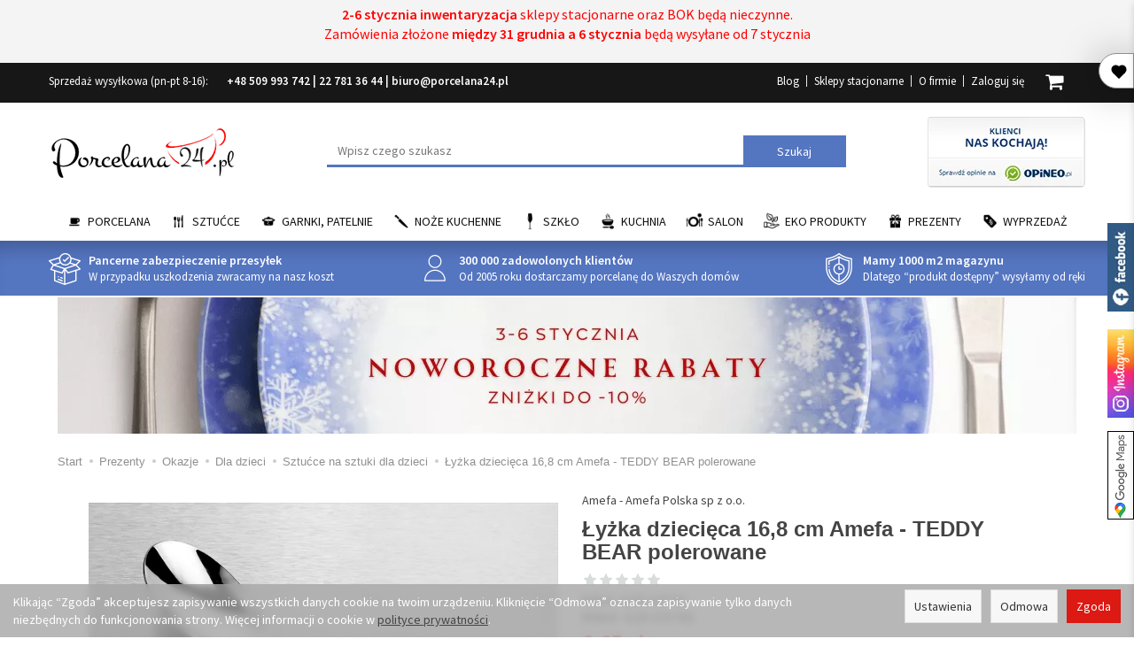

--- FILE ---
content_type: text/html; charset=utf-8
request_url: https://www.porcelana24.pl/lyzka-dziecieca-16-8-cm-amefa-teddy-bear-polerowane.html
body_size: 28246
content:
<!DOCTYPE html>
<html lang="pl">
   <head>
      <meta name="viewport" content="width=device-width, initial-scale=1.0, maximum-scale=1.0" />

       <link rel="preconnect" href="//fonts.googleapis.com">
       <link rel="preconnect" href="//ajax.googleapis.com">
       <link rel="preconnect" href="//www.googletagmanager.com">
       <link rel="preconnect" href="//www.google-analytics.com">
       <link rel="preconnect" href="//googleads.g.doubleclick.net">
       <link rel="preconnect" href="//connect.facebook.net">
       <link rel="preconnect" href="//www.facebook.com">
       <link rel="preconnect" href="//qjs.quartic.pl">
       
       <link rel="dns-prefetch" href="https://fonts.googleapis.com">
       <link rel="dns-prefetch" href="https://ajax.googleapis.com">
       <link rel="dns-prefetch" href="https://www.googletagmanager.com">
       <link rel="dns-prefetch" href="https://www.google-analytics.com">
       <link rel="dns-prefetch" href="https://googleads.g.doubleclick.net">
       <link rel="dns-prefetch" href="https://connect.facebook.net">
       <link rel="dns-prefetch" href="https://www.facebook.com/">
       <link rel="dns-prefetch" href="https://qjs.quartic.pl">
       
      
      
      

      
      
       
      
      
      
      
      
      
      

      
      
      
      
      
      
      
      
      
      <meta http-equiv="Content-Type" content="text/html; charset=utf-8" />

<meta name="description" content="Producent: Amefa Polska Sp. z o.o. - Jedzenie to znacznie więcej niż konsumowanie. Firma Amefa to szeroka oferta sztućców stołowych i kuchennych, które sprawią, że każdy" />
<title>Łyżka dziecięca 16,8 cm Amefa - TEDDY BEAR polerowane - Sklep Porcelana24.pl</title>
<link rel="canonical" href="https://www.porcelana24.pl/lyzka-dziecieca-16-8-cm-amefa-teddy-bear-polerowane.html" />
      <meta property="og:locale" content="pl_PL" />
                    
      
      <meta name="twitter:card" content="summary" />
      <meta name="twitter:creator" content="@Porcelana_24" />
      <meta name="twitter:url" content="https://www.porcelana24.pl/" />
      <meta name="twitter:title" content="Porcelana i wyposażenie kuchni – sklep internetowy AP-POL" />
      <meta name="twitter:description" content="Zapraszamy do sklepu internetowego AP-POL, w którym oferujemy najlepszą polską porcelanę w atrakcyjnych cenach oraz artykuły z zakresu wyposażenia domu." />
      <meta name="twitter:image" content="https://www.porcelana24.pl/images/frontend/theme/temat_res/_editor/prod/bf281c25a8573ae0c8896e73355fa1ed.png" />
       
                  <link href="/cache/css/733de53b58b41571e6cf6f73c4120c11.css?lm=1762250120" rel="preload" as="style" />
<link href="/cache/css/733de53b58b41571e6cf6f73c4120c11.css?lm=1762250120" rel="stylesheet" type="text/css" />
           
       
      <link rel="shortcut icon" type="image/x-icon" href="/favicon.ico" />
      <link rel="preload"
            href="//fonts.googleapis.com/css?family=Source+Sans+Pro:200,200i,300,300i,400,400i,600,600i,700,700i,900,900i&amp;subset=latin-ext&display=swap"
            as="style"
            onload="this.onload=null;this.rel='stylesheet'"
      >
       
            
        
      

      
      <!--[if IE 9]>
         <style type="text/css">
         select.form-control
         {
            padding-right: 0;
            background-image: none;
         }
         </style> 
      <![endif]-->

       
      
      <link href="https://www.googletagmanager.com/gtag/js?id=G-SYLVK0VP40" rel="preload" as="script">
<script type="text/javascript">
  window.dataLayer = window.dataLayer || [];
  function gtag(){dataLayer.push(arguments)};
</script>
  <script>
    
     gtag('consent', 'default', {
        'functionality_storage': 'granted',
        'personalization_storage': 'granted',
        'security_storage': 'granted',
        'analytics_storage': 'denied',      
        'ad_storage': 'denied',
        'ad_personalization': 'denied',
        'ad_user_data': 'denied',
        'wait_for_update': 500
    });
    
</script>
<script async src="https://www.googletagmanager.com/gtag/js?id=G-SYLVK0VP40"></script>
<script>
  gtag('js', new Date());
  gtag('config', 'G-SYLVK0VP40');
 </script>
 <script>
    gtag('config', 'AW-982910056');
</script> 
  <script>
  
    gtag("event", "view_item", {
    currency: "PLN",
    value: 6.65,
    items: [
            {
        item_id: "17498",
        item_name: "Łyżka dziecięca 16,8 cm Amefa - TEDDY BEAR polerowane",
        index: 0,
        item_brand: "Amefa - Amefa Polska sp z o.o.",
        item_category: "Prezenty",
item_category2: "Okazje",
item_category3: "Dla dzieci",
item_category4: "Sztućce na sztuki dla dzieci",
        price: 6.65,
        // Google Ads
        id: "17498",
        google_business_vertical: "retail"
      }    ]
  });
  </script>

 
      

<noscript><img height="1" width="1" style="display:none" src="https://www.facebook.com/tr?id=557324400367225&ev=PageView&noscript=1" /></noscript>




<meta property="og:type" content="website" /><meta property="og:title" content="Łyżka dziecięca 16,8 cm Amefa - TEDDY BEAR polerowane" /><meta property="og:description" content="Producent: Amefa Polska Sp. z o.o. - Jedzenie to znacznie więcej niż konsumowanie. Firma Amefa to szeroka oferta sztućców stołowych i kuchennych, które sprawią, że każdy posiłek, bez względu na okazję" /><meta property="og:url" content="https://www.porcelana24.pl/lyzka-dziecieca-16-8-cm-amefa-teddy-bear-polerowane.html" /><meta property="og:image" content="https://www.porcelana24.pl/media/products/e6993653def8454669b757e5e06f65c3/images/thumbnail/big_1A-TEDDY-LD-Lyzka-dziecieca-16-8-cm-Amefa-TEDDY-BEAR-polerowane.webp?lm=1748062270" /><meta property="og:updated_time" content="1767629331" /><script>

var ad_storage = 'denied';

var analytics_storage = 'denied';

var ad_personalization = "denied";

var ad_user_data = "denied";

var cookies_message_bar_hidden = 0;

const cookies = document.cookie.split("; ");

for (let i = 0; i < cookies.length; i++) {
  const cookie = cookies[i].split("=");
  
  if (cookie[0] === "cookies_google_analytics"){
    var cookies_google_analytics = cookie[1];                                
    
    if(cookies_google_analytics === 'true'){           
       var analytics_storage = "granted";
    }        
  }
  
  if (cookie[0] === "cookies_google_targeting"){
    
    var cookies_google_targeting = cookie[1];                        
            
    if(cookies_google_targeting === 'true'){            
        var ad_storage = "granted";
    }     
  }

 if (cookie[0] === "cookies_google_personalization"){
    
    var cookies_google_personalization = cookie[1];                        
            
    if(cookies_google_personalization === 'true'){            
        var ad_personalization = "granted";
    }     
  }

if (cookie[0] === "cookies_google_user_data"){
    
    var cookies_google_user_data = cookie[1];                        
            
    if(cookies_google_user_data === 'true'){            
        var ad_user_data = "granted";
    }     
  }

if (cookie[0] === "cookies_message_bar_hidden"){
    
    var cookies_message_bar_hidden = cookie[1];                        
            
    if(cookies_message_bar_hidden === 'true'){            
        var cookies_message_bar_hidden = 1;
    }     
  }

}

        
         if (cookies_message_bar_hidden == 1){
            gtag('consent', 'update', {
            'functionality_storage': 'granted',
            'personalization_storage': 'granted',
            'security_storage': 'granted',
            'analytics_storage': analytics_storage,      
            'ad_storage': ad_storage,
            'ad_personalization': ad_personalization,
            'ad_user_data': ad_user_data
        });
         }
    
    </script>	  
	     </head>
   <body>

      <div id="fb-root"></div>
      <div class="facebook-slide">
         <a href="https://facebook.com/porcelana24" target="_blank">Porcelana24 na facebooku</a>
      </div>
      <div class="insta-widget">
         <a href="https://www.instagram.com/porcelana24pl/" target="_blank"><span>Porcelana24 Instagram</span></a>
      </div>
	  <div class="sm-panel gmap-widget">
	  <ul>
        <li class="sm-gmap csocial-link"> <a href="https://www.google.com/maps/place/Hurtownia+porcelany+%7C+Ap-Pol+Porcelana24/@52.3529,21.13639,15z/data=!4m5!3m4!1s0x0:0x72779f8cdbeeda88!8m2!3d52.3529!4d21.13639" target="_blank"><span>Porcelana24 Google Maps</span></a></li>
    </ul>
	</div>

      





<div class="modal fade" id="ajax-login-form-modal" tabindex="-1" role="dialog" aria-hidden="false" aria-modal="true" aria-labelledby="login_ajax">
    <div class="modal-dialog">
        <div class="modal-content">       
            <div id="ajax-login-form"></div>    
        </div>

    </div>
</div>
<div id="sidebar">    
    <div id="sidebar-content">
        <a id="close-sidebar" class="closeBtn visible-xs" ><span class="glyphicon glyphicon-share-alt"></span><span class="aa-close-sidebar-text">Wróć do sklepu</span></a>
        <div class="modal-header">
    <button type="button" class="close" data-dismiss="modal" aria-label="Zamknij"><span aria-hidden="true">&times;</span></button>
    <div class="h4 modal-title" id="recentyl-viewed-sidebar-label">Ostatnio przeglądane produkty</div>
</div>
<div id="product-tab-recentyl-viewed-sidebar" class="modal-body">    
</div>         




                        
        <div class="modal-header">
    <button type="button" class="close" data-dismiss="modal" aria-label="Zamknij"><span aria-hidden="true">&times;</span></button>
    <div class="h4 modal-title" id="observe-sidebar-label">Obserwowane produkty</div>
</div>
<div id="product-tab-observe-sidebar" class="modal-body">    
</div>         




    </div>
</div>

<div id="sidebar-handle" class="closeBtn">
    <span class="aa-heartbeat"></span>
</div>
<div class="mp_staticbar" id="mp_staticbar_121" data-delay="0">
    <div class="clearfix"></div>
    <div class="mp_content"  style="background-image:url('/uploads/MultiPopup/V3.png'); width:100%;">
        <div class="mp_static_row" id="mp_static_row_121">
            <!--[mode:tiny]--><div><span style="color: #ff0000;"><span class="colour" style="color: #ff0000; font-size: 12pt;"><strong>2-6 stycznia inwentaryzacja</strong> sklepy stacjonarne oraz BOK będą nieczynne.</span></span></div>
<div><span style="color: #ff0000;"><span class="colour" style="color: #ff0000; font-size: 12pt;">Zamówienia złożone <strong>między 31 grudnia a 6 stycznia</strong> będą wysyłane od 7 stycznia</span></span></div>
<div> </div>    
            <div class="clearfix"></div>
                    </div>
    </div>
        <div class="clearfix"></div>
</div>


 
      <header>
    <div id="headerTop" class="hidden-xs">
	<div class="container"> 
		<div id="headerTopContact">
			<!--[mode:tiny]--><p>Sprzedaż wysyłkowa (pn-pt 8-16):       <strong><a href="tel:+48509993742">+48 509 993 742</a> | <a href="tel:+227813644">22 781 36 44</a> | <a href="mailto:biuro@porcelana24.pl">biuro@porcelana24.pl</a></strong></p>
		</div>
		<div id="headerTopRight">
      <div id="headerMiddleBasket"  class="pull-right"  >
        <div id="headerMiddleBasketContent">
          <a id="headerMiddleBasket" href="https://www.porcelana24.pl/basket/index"><i class="fa fa-shopping-cart" aria-hidden="true"></i><span id="headerMiddleBasketquantity"></span></a>
          <div id="headerMiddleBasketListContent"></div>
        </div>
      </div>
			<ul class="headerTopUser">
			      <li><a href="https://www.porcelana24.pl/blog">Blog</a></li>
    <li><a href="/webpage/sklepy-stacjonarne.html">Sklepy stacjonarne</a></li>
    <li><a href="/webpage/o-firmie.html">O firmie</a></li>

				    <li class="user-options"><a href="https://www.porcelana24.pl/user/loginUser" rel="nofollow">Zaloguj się</a></li>
    <li class="user-options user-options-logout skhideintop"><a href="https://www.porcelana24.pl/user/createAccount" rel="nofollow">Załóż konto</a></li>    

<li class="dropdown visible-xs skhideintop"></li> 
<li class="dropdown visible-xs skhideintop"></li>


			</ul>				
		</div>
	</div>
</div>


<div class="container">  
  <div id="header" class="hidden-xs">
    <div id="logo">            
      <a href="/">
        <img src="/images/frontend/theme/temat_res/_editor/prod/bf281c25a8573ae0c8896e73355fa1ed.png" alt="Porcelana i wyposażenie kuchni – sklep internetowy" width="212" height="65"/>
      </a>
    </div>   
    <div id="headerMiddleCertyfikaty" class="pull-right">
        <a href="https://www.opineo.pl/opinie/porcelana24-pl?utm_source=klienci&utm_medium=widget&utm_campaign=klienci_klikniecia" target="_blank" rel="nofollow external noopener">
            <img src="/images/frontend/theme/temat_res/opineo.webp" width="178" height="80" alt="Opineo" />
        </a>
    </div>
    <div id="headerMiddleSearch" class="pull-left"><form action="/product/search" class="form-inline search" method="get">
    <div class="input-group">
        <label class="sr-only" for="search">Wyszukaj</label>
        <input type="search" autocomplete="off" class="form-control" name="query" value="" placeholder='Wpisz czego szukasz' />
        <span class="input-group-btn">
            <button class="btn btn-primary" type="submit">Szukaj</button>
        </span>                                
    </div>
</form>





</div>
    <div class="clearfix"></div>
  </div>
</div>
<div id="header-navbar-position">
    <div id="header-navbar-outer">
        <div class="container">  
            <nav id="header-navbar" class="navbar" role="navigation">    
                <div id="logo_small" class="visible-xs">
                    <div>
                        <a href="/">
                            <img src="/images/frontend/theme/temat_res/_editor/prod/bf281c25a8573ae0c8896e73355fa1ed.png" alt="Porcelana i wyposażenie kuchni – sklep internetowy" width="95" height="29"/>
                        </a>
                     </div>
                </div>           
                <div id="navbar-buttons" class="btn-group pull-right">  
                    <button id="nav-button-search" type="button" class="btn btn-navbar visible-xs collapsed" data-toggle="collapse" data-target="#nav-search"  data-parent="#header-navbar">
                        <span class="glyphicon glyphicon-search"></span>
                    </button>  
                    <button id="nav-button-shopping-cart" class="btn btn-navbar collapsed empty hidden-md hidden-lg" data-toggle="collapse" data-target="#nav-shopping-cart"  data-parent="#header-navbar">
                        <span class="glyphicon glyphicon-shopping-cart"></span>
                        <small class="quantity"></small>
                    </button>

                     
                    <a href="https://www.porcelana24.pl/user/loginUser" id="nav-button-user" class="hidden-xs btn btn-navbar collapsed hidden-md hidden-lg">
                        <span id="login-status-info" class="glyphicon glyphicon-user"></span>
                        <small class="login-status">&nbsp;</small>
                    </a> 
                    <button id="nav-button-user" class="visible-xs btn btn-navbar collapsed hidden-md hidden-lg" data-toggle="collapse" data-target="#nav-user" data-parent="#header-navbar">
                        <span id="login-status-info" class="glyphicon glyphicon-user"></span>
                        <small class="login-status">&nbsp;</small>
                    </button>     
                                    </div>           
                <div class="navbar-header">
                    <button id="nav-button-menu" type="button" class="navbar-toggle collapsed" data-toggle="collapse" data-target="#nav-menu" data-parent="#header-navbar">
                        <span class="icon-bar"></span>
                        <span class="icon-bar"></span>
                        <span class="icon-bar"></span>
                    </button>                            
                </div>               
                <!-- Menu -->
                <div id="nav-menu" class="navbar-collapse collapse">
                    <ul class="nav navbar-nav horizontal-categories">
                                                    <li class="dropdown id_all id_144">
                    <a class="imag">
                        <img src="/images/frontend/theme/porcelana7/category/cat144.png" width="74" height="74" alt="Porcelana"/>                
                    </a>
                    <a href="/category/porcelana" class="dropdown-toggle" data-hover="dropdown" data-toggle="dropdown">Porcelana</a>
                    <ul class="dropdown-menu">
                                                    <li><a href="/category/serwisy-obiadowe">Serwisy obiadowe 12 osobowe</a></li>
                                                    <li><a href="/category/porcelana-garnitury-do-kawy-i-herbaty">Garnitury do kawy i herbaty 12 osobowe</a></li>
                                                    <li><a href="/category/porcelana-zestawy-6-osobowe">Zestawy 6 osobowe</a></li>
                                                    <li><a href="/category/porcelana-wg-asortymentu">Wg asortymentu</a></li>
                                                    <li><a href="/category/porcelana-porcelana-na-sztuki">Porcelana na sztuki</a></li>
                                                    <li><a href="/category/porcelana-porcelana-gastronomiczna">Porcelana gastronomiczna</a></li>
                                                    <li><a href="/category/mega-zestawy">MEGA zestawy</a></li>
                                                    <li><a href="/category/porcelana-serwisy-obiadowe-12-osobowe-cmielow-koneser">Ćmielów Koneser</a></li>
                                                    <li><a href="/category/kolekcje-skomponowane-dla-ciebie">Kolekcja skomponowana dla Ciebie</a></li>
                                            </ul> 
                </li>
                     
                                                    <li class="dropdown id_all id_145">
                    <a class="imag">
                        <img src="/images/frontend/theme/porcelana7/category/cat145.png" width="74" height="74" alt="Sztućce"/>                
                    </a>
                    <a href="/category/sztucce" class="dropdown-toggle" data-hover="dropdown" data-toggle="dropdown">Sztućce</a>
                    <ul class="dropdown-menu">
                                                    <li><a href="/category/sztucce-komplety-na-12-osob">Zestaw sztućców na 12 osób</a></li>
                                                    <li><a href="/category/sztucce-komplety-na-6-osob">Komplety na 6 osób</a></li>
                                                    <li><a href="/category/sztucce-komplety-uzupelniajace">Komplety uzupełniające</a></li>
                                                    <li><a href="/category/kolekcje-sztuccow">Kolekcje sztućców</a></li>
                                                    <li><a href="/category/sztucce-na-sztuki">Sztućce na sztuki</a></li>
                                                    <li><a href="/category/sztucce-sztucce-dla-dzieci">Sztućce dla dzieci</a></li>
                                                    <li><a href="/category/sztucce-wg-producentow">Sztućce wg producentów</a></li>
                                            </ul> 
                </li>
                     
                                                    <li class="dropdown id_all id_59">
                    <a class="imag">
                        <img src="/images/frontend/theme/porcelana7/category/cat59.png" width="74" height="74" alt="Garnki, Patelnie"/>                
                    </a>
                    <a href="/category/garnki-patelnie" class="dropdown-toggle" data-hover="dropdown" data-toggle="dropdown">Garnki, Patelnie</a>
                    <ul class="dropdown-menu">
                                                    <li><a href="/category/garnki-patelnie-komplety-garnkow-377">Komplety garnków</a></li>
                                                    <li><a href="/category/garnki-patelnie-komplety-garnkow-patelnie">Patelnie</a></li>
                                                    <li><a href="/category/garnki-na-sztuki">Garnki na sztuki</a></li>
                                                    <li><a href="/category/garnki-patelnie-czajniki">Czajniki</a></li>
                                                    <li><a href="/category/garnki-patelnie-brytfanny">Brytfanny</a></li>
                                                    <li><a href="/category/garnki-patelnie-garnki-na-sztuki-szybkowary">Szybkowary</a></li>
                                                    <li><a href="/category/pokrywy">Pokrywy do garnków i patelni</a></li>
                                            </ul> 
                </li>
                     
                                                    <li class="dropdown id_all id_61">
                    <a class="imag">
                        <img src="/images/frontend/theme/porcelana7/category/cat61.png" width="74" height="74" alt="Noże kuchenne"/>                
                    </a>
                    <a href="/category/noze-kuchenne" class="dropdown-toggle" data-hover="dropdown" data-toggle="dropdown">Noże kuchenne</a>
                    <ul class="dropdown-menu">
                                                    <li><a href="/category/noze-kuchenne-zestawy-nozy">Zestaw noży kuchennych</a></li>
                                                    <li><a href="/category/noze-kuchenne-noze-do-warzyw-i-owocow">Noże do warzyw i owoców</a></li>
                                                    <li><a href="/category/noze-kuchenne-do-pomidorow-zabkowane">Noże do pomidorów ząbkowane</a></li>
                                                    <li><a href="/category/noze-kuchenne-noze-santoku">Noże santoku</a></li>
                                                    <li><a href="/category/noze-kuchenne-noze-kuchenne-uniwersalne">Noże kuchenne uniwersalne</a></li>
                                                    <li><a href="/category/noze-kuchenne-noze-szefa-kuchni">Noże szefa kuchni</a></li>
                                                    <li><a href="/category/noze-kuchenne-do-chleba">Noże do chleba</a></li>
                                                    <li><a href="/category/noze-kuchenne-skrobaczki-i-obieraczki">Skrobaczki i obieraczki</a></li>
                                                    <li><a href="/category/noze-kuchenne-noze-do-filetowania">Nóże do filetowania i trybowania</a></li>
                                                    <li><a href="/category/noze-kuchenne-noze-masarskie-i-rzeznicze">Noże masarskie i rzeźnicze</a></li>
                                                    <li><a href="/category/noze-kuchenne-noze-bufetowe-i-cukiernicze">Noże bufetowe i cukiernicze</a></li>
                                                    <li><a href="/category/noze-kuchenne-akcesoria-nozyczki">Nożyczki</a></li>
                                                    <li><a href="/category/noze-kuchenne-ostrzalki">Ostrzałki</a></li>
                                                    <li><a href="/category/noze-kuchenne-stojak-do-nozy">Stojaki na noże</a></li>
                                                    <li><a href="/category/noze-kuchenne-noze-wg-producentow">Noże wg producentów</a></li>
                                            </ul> 
                </li>
                     
                                                    <li class="dropdown id_all id_161">
                    <a class="imag">
                        <img src="/images/frontend/theme/porcelana7/category/cat161.png" width="74" height="74" alt="Szkło"/>                
                    </a>
                    <a href="/category/szklo" class="dropdown-toggle" data-hover="dropdown" data-toggle="dropdown">Szkło</a>
                    <ul class="dropdown-menu">
                                                    <li><a href="/category/szklo-kieliszki">Kolekcje szkła stołowego</a></li>
                                                    <li><a href="/category/szklo-krysztaly-szklo-krysztalowe">Szkło kryształowe – kryształy </a></li>
                                                    <li><a href="/category/szklo-karafki">Karafki</a></li>
                                                    <li><a href="/category/szklo-szklo-gastronomiczne">Szkło gastronomiczne</a></li>
                                                    <li><a href="/category/szklo-gospodarcze">Szkło gospodarcze</a></li>
                                                    <li><a href="/category/szklo-zaroodporne-naczynia">Żaroodporne naczynia</a></li>
                                                    <li><a href="/category/szklo-czajniki-dzbanki-czajniki">Dzbanki / Czajniki</a></li>
                                                    <li><a href="/category/szklo-komplety-szklo-stolowe-wg-asortymentu-szklo-stolowe">Wg asortymentu</a></li>
                                                    <li><a href="/category/szklo-wg-producenta">Wg producenta</a></li>
                                            </ul> 
                </li>
                     
                                                    <li class="dropdown id_all id_50">
                    <a class="imag">
                        <img src="/images/frontend/theme/porcelana7/category/cat50.png" width="74" height="74" alt="Kuchnia"/>                
                    </a>
                    <a href="/category/wyposazenie-kuchni" class="dropdown-toggle" data-hover="dropdown" data-toggle="dropdown">Kuchnia</a>
                    <ul class="dropdown-menu">
                                                    <li><a href="/category/wyposazenie-kuchni-dodatki-kuchenne">Akcesoria do kuchni</a></li>
                                                    <li><a href="/category/wyposazenie-kuchni-akcesoria-kuchenne-formy-do-pieczenia">Pieczenie</a></li>
                                                    <li><a href="/category/wyposazenie-kuchni-przyprawniki">Przyprawniki</a></li>
                                                    <li><a href="/category/kawiarka">Kawiarki / zaparzacze</a></li>
                                                    <li><a href="/category/wyposazenie-kuchni-akcesoria-kuchenne-pojemniki-na-zywnosc">Przechowywanie</a></li>
                                                    <li><a href="/category/wyposazenie-kuchni-chlebaki">Chlebaki</a></li>
                                                    <li><a href="/category/kuchnia-do-szkol-i-przedszkoli">Do szkół i przedszkoli</a></li>
                                            </ul> 
                </li>
                     
                                                    <li class="dropdown id_all id_151">
                    <a class="imag">
                        <img src="/images/frontend/theme/porcelana7/category/cat151.png" width="74" height="74" alt="Salon"/>                
                    </a>
                    <a href="/category/wyposazenie-stolu" class="dropdown-toggle" data-hover="dropdown" data-toggle="dropdown">Salon</a>
                    <ul class="dropdown-menu">
                                                    <li><a href="/category/wyposazenie-salonu-metaloplastyka-wazony">Wazony</a></li>
                                                    <li><a href="/category/krysztaly-szklo-krysztalowe-misy">Misy / Owocarki</a></li>
                                                    <li><a href="/category/salon-inne-bombonierki">Bombonierki / Szkatułki</a></li>
                                                    <li><a href="/category/wyposazenie-salonu-metaloplastyka-patery">Patery / Tortownice</a></li>
                                                    <li><a href="/category/wyposazenie-salonu-metaloplastyka-swieczniki">Świeczniki</a></li>
                                                    <li><a href="/category/wyposazenie-salonu-metaloplastyka">Galanteria</a></li>
                                                    <li><a href="/category/salon-tkaniny">Tkaniny</a></li>
                                                    <li><a href="/category/wyposazenie-salonu-zapachy-do-wnetrz">Zapachy do wnętrz</a></li>
                                                    <li><a href="/category/salon-serwetki">Serwetki</a></li>
                                                    <li><a href="/category/wyposazenie-salonu-art-na-stol">Inne</a></li>
                                            </ul> 
                </li>
                     
                                                    <li class="dropdown id_all id_1144">
                    <a class="imag">
                        <img src="/images/frontend/theme/porcelana7/category/cat1144.png" width="74" height="74" alt="EKO Produkty"/>                
                    </a>
                    <a href="/category/kuchnia-eko-produkty" class="dropdown-toggle" data-hover="dropdown" data-toggle="dropdown">EKO Produkty</a>
                    <ul class="dropdown-menu">
                                                    <li><a href="/category/kuchnia-eko-produkty-talerze">Talerze</a></li>
                                                    <li><a href="/category/kuchnia-eko-produkty-kubki">Kubki</a></li>
                                                    <li><a href="/category/kuchnia-eko-produkty-sztucce">Sztućce</a></li>
                                                    <li><a href="/category/kuchnia-eko-produkty-slomki">Słomki</a></li>
                                                    <li><a href="/category/kuchnia-eko-produkty-miski">Miski</a></li>
                                                    <li><a href="/category/kuchnia-eko-produkty-na-wynos">Na wynos</a></li>
                                                    <li><a href="/category/kuchnia-eko-produkty-fingerfood">Fingerfood</a></li>
                                                    <li><a href="/category/kuchnia-eko-produkty-horeca">HoReCa</a></li>
                                            </ul> 
                </li>
                     
                                                    <li class="dropdown id_all id_111">
                    <a class="imag">
                        <img src="/images/frontend/theme/porcelana7/category/cat111.png" width="74" height="74" alt="Prezenty"/>                
                    </a>
                    <a href="/category/prezenty" class="dropdown-toggle" data-hover="dropdown" data-toggle="dropdown">Prezenty</a>
                    <ul class="dropdown-menu">
                                                    <li><a href="/category/prezent-dla-babci-i-dziadka">Dla babci i dziadka</a></li>
                                                    <li><a href="/category/prezenty-na-zime">Na zimę</a></li>
                                                    <li><a href="/category/zastawa-na-swieta">Bożego Narodzenia czas...</a></li>
                                                    <li><a href="/category/prezenty-na-slub">Na ślub</a></li>
                                                    <li><a href="/category/prezenty-okazje">Okazje</a></li>
                                                    <li><a href="/category/prezenty-nowa-kategoria">Tematyczne</a></li>
                                                    <li><a href="/category/filizanki-na-prezent">Filiżanki na prezent</a></li>
                                                    <li><a href="/category/wyposazenie-salonu-miseczki-przekaski-dipy-gadzety">Stylowe dodatki i upominki</a></li>
                                                    <li><a href="/category/upominki-bon-zakupowy">Bony zakupowe</a></li>
                                            </ul> 
                </li>
                     
                                                    <li class="dropdown id_all id_29">
                    <a class="imag">
                        <img src="/images/frontend/theme/porcelana7/category/cat29.png" width="74" height="74" alt="Wyprzedaż"/>                
                    </a>
                    <a href="/category/wyprzedaz" class="dropdown-toggle" data-hover="dropdown" data-toggle="dropdown">Wyprzedaż</a>
                    <ul class="dropdown-menu">
                                                    <li><a href="/category/wyprzedaz-porcelana">Porcelana</a></li>
                                                    <li><a href="/category/wyprzedaz-szklo">Szkło</a></li>
                                                    <li><a href="/category/wyprzedaz-sztucce">Sztućce</a></li>
                                                    <li><a href="/category/wyprzedaz-garnki">Garnki</a></li>
                                                    <li><a href="/category/wyprzedaz-kuchnia">Kuchnia</a></li>
                                                    <li><a href="/category/wyprzedaz-salon">Salon</a></li>
                                                    <li><a href="/category/wyprzedaz-inne">Inne</a></li>
                                                    <li><a href="/category/wyprzedaz-patelnie">Patelnie</a></li>
                                            </ul> 
                </li>
                     
      
    
    </ul>
                    <div id="social" class="col-xs-12 col-sm-3 col-md-3 col-lg-3">
            <a href="https://www.facebook.com/porcelana24" target="_blank">
            <i class="fa fa-facebook-square" aria-hidden="true"></i>
        </a>
                <a href="https://www.instagram.com/porcelana24pl/" target="_blank">
            <i class="fa fa-instagram" aria-hidden="true"></i>
        </a>
                <a href="https://twitter.com/Porcelana_24" target="_blank">
            <i class="fa fa-twitter-square" aria-hidden="true"></i>
        </a>
            

    
    </div>
                </div>            
                <div class="navbar-dropdown">                
                    <!-- Koszyk -->
                     <div  id="skDropdownBasUs">    
                    <div id="nav-shopping-cart" class="navbar-collapse collapse">
                        


<div class="shopping-cart clearfix">
    <div class="aa-basket-mobile">
        <div class="lg-basek-topinfo">
            <strong>Twój koszyk jest pusty</strong>
            <button class="btn btn-primary lgClose" type="button">Kontynuuj zakupy</button>
        </div>
    </div>
    <div class="aa-basket-checkout clearfix">
        <div class="aa-basket-total clearfix text-center">Twój koszyk jest pusty</div>
        
    </div>
</div>


    



                    </div>        
                    </div>
                    <div id="nav-user" class="navbar-collapse collapse">
                        <ul class="nav navbar-nav">
                            <!-- Moje konto, Język, Waluta -->                    
                                <li class="user-options"><a href="https://www.porcelana24.pl/user/loginUser" rel="nofollow">Zaloguj się</a></li>
    <li class="user-options user-options-logout skhideintop"><a href="https://www.porcelana24.pl/user/createAccount" rel="nofollow">Załóż konto</a></li>    

<li class="dropdown visible-xs skhideintop"></li> 
<li class="dropdown visible-xs skhideintop"></li>

                                                        
                        </ul>
                    </div>
                    <div id="nav-search" class="navbar-collapse collapse hidden-sm hidden-ms hidden-lg">
                        <form action="/product/search" class="form-inline search" method="get">
    <div class="input-group">
        <label class="sr-only" for="search">Wyszukaj</label>
        <input type="search" autocomplete="off" class="form-control" name="query" value="" placeholder='Wpisz czego szukasz' />
        <span class="input-group-btn">
            <button class="btn btn-primary" type="submit">Szukaj</button>
        </span>                                
    </div>
</form>






                    </div>
                </div>
            </nav>
        </div>
    </div>
</div>
<div id="headerBanners">
	<div class="container">
    <div id="mainPageBannersContainer">
      <div id="mainPageBannersContent">
                  <a href="/webpage/gwarancja-dostawy.html" class="headerBanner slide headerBannerId22">
            <img alt="icon" width="36" height="36" src="/media/boxes/22.webp?lm=1747047625" />
            <div class="headerBannerTitle">Pancerne zabezpieczenie przesyłek</div>
            <div class="headerBannerDesc"><!--[mode:html]-->W przypadku uszkodzenia zwracamy na nasz koszt</div>
          </a>
                  <a href="/webpage/o-firmie.html" class="headerBanner slide headerBannerId23">
            <img alt="icon" width="36" height="36" src="/media/boxes/23.webp?lm=1747047625" />
            <div class="headerBannerTitle">300 000 zadowolonych klientów</div>
            <div class="headerBannerDesc"><!--[mode:html]-->Od 2005 roku dostarczamy porcelanę do Waszych domów</div>
          </a>
                  <a href="/webpage/termin-realizacji-zamowien.html" class="headerBanner slide headerBannerId24">
            <img alt="icon" width="36" height="36" src="/media/boxes/24.webp?lm=1747047625" />
            <div class="headerBannerTitle">Mamy 1000 m2 magazynu</div>
            <div class="headerBannerDesc"><!--[mode:html]-->Dlatego “produkt dostępny” wysyłamy od ręki</div>
          </a>
              </div> 
    </div>
	</div>
</div>

    <div class="container headerBannerSlider" >
                      <a href="/category/zastawa-na-swieta">
                                                                        <picture>
                <source
                        srcset="/uploads/picture/0/thumbnail/thumb_223-mobile-3-6-stycznia-waski-mobile-min.webp?lm=1767385659"
                        media="(max-width: 500px)"
                        width="500" height="100"
                />
                <source
                        srcset="/uploads/picture/0/thumbnail/thumb_223-3-6-stycznia-waski-desktop-min.webp?lm=1767385659"
                        media="(min-width: 501px)"
                        width="1150" height="154"
                />
                <img
                        class="img-responsive"
                                                src="/uploads/picture/0/thumbnail/thumb_223-mobile-3-6-stycznia-waski-mobile-min.webp?lm=1767385659"
                        alt=" slide"
                        title=""
                        width="1150" height="154"
                />
            </picture>
                          </a>
            </div>


 

</header>

<div id="one-column-layout">
    <div class="container">
    	 		
			<ol class="breadcrumb hidden-xs" itemscope itemtype="https://schema.org/BreadcrumbList">
    <li itemprop="itemListElement" itemscope itemtype="https://schema.org/ListItem">
        <a itemprop="item" href="https://www.porcelana24.pl/"><span itemprop="name">Start</span></a>
        <meta itemprop="position" content="1" />
    </li>
                <li itemprop="itemListElement" itemscope itemtype="https://schema.org/ListItem">
                        <a itemprop="item"  href="https://www.porcelana24.pl/category/prezenty"><span itemprop="name">Prezenty</span></a>
                        <meta itemprop="position" content="2" />
        </li>
            <li itemprop="itemListElement" itemscope itemtype="https://schema.org/ListItem">
                        <a itemprop="item"  href="https://www.porcelana24.pl/category/prezenty-okazje"><span itemprop="name">Okazje</span></a>
                        <meta itemprop="position" content="3" />
        </li>
            <li itemprop="itemListElement" itemscope itemtype="https://schema.org/ListItem">
                        <a itemprop="item"  href="https://www.porcelana24.pl/category/dla-dzieci"><span itemprop="name">Dla dzieci</span></a>
                        <meta itemprop="position" content="4" />
        </li>
            <li itemprop="itemListElement" itemscope itemtype="https://schema.org/ListItem">
                        <a itemprop="item"  href="https://www.porcelana24.pl/category/dla-dzieci-sztucce-na-sztuki"><span itemprop="name">Sztućce na sztuki dla dzieci</span></a>
                        <meta itemprop="position" content="5" />
        </li>
            <li itemprop="itemListElement" itemscope itemtype="https://schema.org/ListItem">
                        <a itemprop="item"  href="https://www.porcelana24.pl/lyzka-dziecieca-16-8-cm-amefa-teddy-bear-polerowane.html"><span itemprop="name">Łyżka dziecięca 16,8 cm Amefa - TEDDY BEAR polerowane</span></a>
                        <meta itemprop="position" content="6" />
        </li>
    </ol>




		  

        

















<div class="row">
  <div id="content" class="col-12">

<div itemscope itemtype="https://schema.org/Product">
    <div class="card panel panel-default">
        <div class="panel-body">
            <div class="row">
                <div class="col-xs-12">
                    <div id="_mobile_product-name">
                    </div>
                </div>
                <div class="col-sm-6 col-md-6 col-lg-6 product-gallery">

                    

                    <ul id="product-gallery" class="gallery list-unstyled clearfix">
                        <li id="product-photo" class="col-xs-12" data-src="/media/products/e6993653def8454669b757e5e06f65c3/images/thumbnail/big_1A-TEDDY-LD-Lyzka-dziecieca-16-8-cm-Amefa-TEDDY-BEAR-polerowane.webp?lm=1748062270" data-sub-html="    &lt;div class=&quot;custom-html&quot;&gt;
        &lt;div class=&quot;h4&quot;&gt;Łyżka dziecięca 16,8 cm Amefa - TEDDY BEAR polerowane&lt;/div&gt;
        &lt;p&gt;&lt;/p&gt;
    &lt;/div&gt;
" data-id="" data-gallery="/stThumbnailPlugin.php?i=media%2Fproducts%2Fe6993653def8454669b757e5e06f65c3%2Fimages%2F1A-TEDDY-LD-Lyzka-dziecieca-16-8-cm-Amefa-TEDDY-BEAR-polerowane.jpg&t=gallery&f=product&u=1747047625">
                            <div>
                                <div class="gallery-image">
                                    <img itemprop="image" 
                                         class="img-responsive" 
                                         src="/media/products/e6993653def8454669b757e5e06f65c3/images/thumbnail/large_1A-TEDDY-LD-Lyzka-dziecieca-16-8-cm-Amefa-TEDDY-BEAR-polerowane.webp?lm=1747221123" 
                                         alt="Łyżka dziecięca 16,8 cm Amefa - TEDDY BEAR polerowane Łyżka dziecięca 16,8 cm Amefa - TEDDY BEAR polerowane"
                                         width="600" height="450" 
                                    />
                                </div>
                            </div>
                        </li>
                                                                         <li class="col-xs-2 col-sm-4 col-md-3 col-lg-3" data-sub-html="            &lt;div class=&quot;custom-html&quot;&gt;
                &lt;div class=&quot;h4&quot;&gt;Łyżka dziecięca 16,8 cm Amefa - TEDDY BEAR polerowane&lt;/div&gt;
                &lt;p&gt;&lt;/p&gt;
            &lt;/div&gt;
        " data-src="/media/products/e6993653def8454669b757e5e06f65c3/images/thumbnail/big_1A-TEDDY-K4-Komplet-sztuccow-4-cz-dzieciecy-Amefa-TEDDY-BEAR-polerowane-2-.webp?lm=1748062269" data-id="">
            <div>
                <div class="gallery-image">
                    <img class="img-responsive" 
                         src="/media/products/e6993653def8454669b757e5e06f65c3/images/thumbnail/gallery_1A-TEDDY-K4-Komplet-sztuccow-4-cz-dzieciecy-Amefa-TEDDY-BEAR-polerowane-2-.webp?lm=1747597987" 
                         alt="Łyżka dziecięca 16,8 cm Amefa - TEDDY BEAR polerowane" 
                         title=""
                         loading="lazy"
                         width="110" height="110"   
                    />
                </div>
            </div>
        </li>
                    <li class="col-xs-2 col-sm-4 col-md-3 col-lg-3" data-sub-html="            &lt;div class=&quot;custom-html&quot;&gt;
                &lt;div class=&quot;h4&quot;&gt;Łyżka dziecięca 16,8 cm Amefa - TEDDY BEAR polerowane&lt;/div&gt;
                &lt;p&gt;&lt;/p&gt;
            &lt;/div&gt;
        " data-src="/media/products/e6993653def8454669b757e5e06f65c3/images/thumbnail/big_1A-TEDDY-K4-Komplet-sztuccow-4-cz-dzieciecy-Amefa-TEDDY-BEAR-polerowane-3-.webp?lm=1748062270" data-id="">
            <div>
                <div class="gallery-image">
                    <img class="img-responsive" 
                         src="/media/products/e6993653def8454669b757e5e06f65c3/images/thumbnail/gallery_1A-TEDDY-K4-Komplet-sztuccow-4-cz-dzieciecy-Amefa-TEDDY-BEAR-polerowane-3-.webp?lm=1747597987" 
                         alt="Łyżka dziecięca 16,8 cm Amefa - TEDDY BEAR polerowane" 
                         title=""
                         loading="lazy"
                         width="110" height="110"   
                    />
                </div>
            </div>
        </li>
    </ul>


                                            </ul>
                    <div id="aa-product-labels">
                        
                    </div>
                </div>
                <div class="col-sm-6 col-md-6 col-lg-6 product-label relative">
                    <div id="product-preloader" class="preloader absolute hidden"></div>

                  <div id="_desktop_product-name">
                                                    <div itemscope itemtype="https://schema.org/Brand" itemprop="brand"><span itemprop="name" ><a href="/manufacturer/amefa" class="producer_name">Amefa - Amefa Polska sp z o.o.</a></span></div>
                                                <h1 itemprop="name">Łyżka dziecięca 16,8 cm Amefa - TEDDY BEAR polerowane</h1>
                    </div>

                                            

<div class="add-review-line">
    <form class="pull-left" action="">
        <input  name="star1" title='Twoja ocena 1' type="radio" class="auto-submit-star" value="1"  />
        <input  name="star1" title='Twoja ocena 2' type="radio" class="auto-submit-star" value="2"  />
        <input  name="star1" title='Twoja ocena 3' type="radio" class="auto-submit-star" value="3"  />
        <input  name="star1" title='Twoja ocena 4' type="radio" class="auto-submit-star" value="4"  />
        <input  name="star1" title='Twoja ocena 5' type="radio" class="auto-submit-star" value="5"  />        
    </form>
    </div>
<!-- Modal -->
<div class="modal fade" id="star_raiting_modal" tabindex="-1" role="dialog" aria-labelledby="myModalLabel" aria-hidden="true" >
    <div class="modal-dialog">
    <div class="modal-content">
        <div id="star_raiting"></div>
    </div>
  </div>
</div>
                                      <div class="clearfix"></div>


                  <meta itemprop="sku" content="17498">
                                        <meta itemprop="mpn" content="8711155065012" />
                    
                                            <ul class="information prices" itemprop="offers" itemscope itemtype="https://schema.org/Offer">
                        <meta itemprop="availability" content="https://schema.org/InStock" />
                        <meta itemprop="priceCurrency" content="PLN" />
                        <meta itemprop="url" content="https://www.porcelana24.pl/lyzka-dziecieca-16-8-cm-amefa-teddy-bear-polerowane.html" />
                        <meta itemprop="priceValidUntil" content="2026-01-19" />


                                                            <meta itemprop="price" content="6.65" />
                            
                        
                                                                                                                                                                                                                    <li class="price_discount discount">Rabat: -<span><span id="st_product_options-discount-brutto">0,35 zł</span> (5 %)</span></li>
                                            <li class="price_discount_minor discount">(Rabat: -<span><span id="st_product_options-discount-netto">0,28 zł</span> (5 %)</span>)</li>
                                                                                                                                                                                                                                        <li>
                                        <span class="price"><span id="st_product_options-price-brutto">6,65 zł</span></span>
                                    </li>
                                    <li>
                                        <span class="price_minor text-muted">Cena netto: <span id="st_product_options-price_net"><span id="st_product_options-price-netto">5,41 zł</span></span></span>
                                    </li>
                                                            
                                                        <div style="font-size: 14px;padding: 5px 0 0;">
  Najniższa cena w ciągu 30 dni przed obniżką: <span style="text-decoration: line-through; padding-right: 5px;">6,58 zł</span> <br/>
  Cena regularna: <span style="text-decoration: line-through; padding-right: 5px;">7,00 zł</span> -5%</div>
                        </ul>

                        <div class="product-add">
                            <div class="add-quantity text-muted">
                                <div class="row"><label for="product-card_17498_quantity">Ilość: </label><span class="uom">Szt.</span></div><input type="number" name="product-card[17498][quantity]" id="product-card_17498_quantity" value="1" class="basket_add_quantity form-control cvInitTouchSpin add-quantity " size="4" maxlength="5" data-max="10000" data-min="1" data-step="1" data-decimals="0" onchange="this.value = stPrice.fixNumberFormat(this.value, 0);" />
                            </div>

                            <div class="shopping-cart">
                                    <form data-product="17498" id="product-card_17498" class="basket_add_button" action="https://www.porcelana24.pl/basket/add/17498/1" method="post">
        <div>
            <input type="hidden" name="product_set_discount" value="" />
            <input type="hidden" name="option_list" value="" />
            <button class="btn btn-shopping-cart" type="submit">dodaj do koszyka</button>
        </div>
    </form>
                            </div>
                        </div>
                                                    
                        


                    
                    <ul class="information about-product">
                        
                        

                                                                             <li><span class="text-muted">Waga:</span> <span>0.04 kg</span></li>
                        
                        
                            <li><span class="text-muted">Obserwuj produkt:</span>
                                <div class="product-observe observe-no" data-product-observe="17498">
                                    <svg width="23" height="21" viewBox="0 0 23 21" xmlns="http://www.w3.org/2000/svg">
                                        <path d="M6.4592 1C3.44417 1 1 3.81598 1 7.28966C1 7.97227 1.09438 8.62947 1.26893 9.2449C1.71875 10.8309 2.96968 12.0161 4.1733 13.1426L11.5 20L18.8267 13.1426C20.0303 12.0161 21.2813 10.8309 21.7311 9.2449C21.9056 8.62947 22 7.97227 22 7.28966C22 3.81598 19.5558 1 16.5408 1C14.2698 1 12.3227 2.59762 11.5 4.87056C10.6773 2.59762 8.73018 1 6.4592 1Z" stroke-width="2" stroke-linejoin="round"/>
                                    </svg>
                                </div>
                            </li>

                        
                                                
                        <li>
                                                    <span class="text-muted">Dostępność:</span> <span id="st_availability_info">
    

        
    <span id="st_availability_info-value" style="float: none;color: #5cc41c">Dostępny (wysyłka do 48h)</span>

    </span>


<!-- Modal -->
<div class="modal fade" id="availability_alert_modal" tabindex="-1" role="dialog" aria-labelledby="myModalLabel" aria-hidden="true">
  <div class="modal-dialog">
    <div class="modal-content">
        <div id="availability_alert"></div>
    </div>
  </div>
</div>

                        
                            

<div id="calculator-modal"></div>

<div id="aa-p24-banner" class="aa-p24-banner text-center">
    <img src="/images/frontend/theme/temat_res/tu_kupisz_raty_468x60_1_p24.webp"
         alt="p24 Banner"
         height="60"
         width="468"
    >
</div>



                            
                        
                                                                            <div class="clearfix">   <div id="question-container">
   </div>

</div>
                                                
                        <div id="basket_product_options_container">
                            
                        </div>

                        
                        
                    </ul>


                
                

                                    
                
                
            </div>
        </div>

        <div id="product_set_discounts"></div>


                    
                    <div class="row">
                <div itemprop="description" class="description tinymce_html col-xs-12">
                    <div class="text_description"><a class="info_description">Opis</a></div>
    
                    <!--[mode:tiny]--><p>Producent: Amefa Polska Sp. z o.o. -<em> Jedzenie to znacznie więcej niż konsumowanie.</em> Firma Amefa to szeroka oferta sztućców stołowych i kuchennych, które sprawią, że każdy posiłek, bez względu na okazję, będziesz spożywać z ogromną przyjemnością i w pięknej oprawie.</p>
<p><strong>Produkt </strong>–<span style="text-decoration: underline;"> do zmywarki<br /></span></p>
<p><strong>Fason</strong> – TEDDY BEAR - <em>Wyjątkowa linia sztućców dla najmłodszych. Ergonomiczny i idealnie dopasowany do małych rączek, wzbudzi zachwyt na twarzy każdego dziecka i umili wspólne chwile przy posiłku. Połączenie świetnej zabawy i nauki samodzielnego jedzenia. </em></p>
<p><strong>Wykończenie</strong> - wysoki połysk<span style="text-decoration: underline;"> / <a href="/product/search?query=teddy+bear" target="_blank" rel="noopener noreferrer">na sztuki (kliknij)</a></span></p>
<div><strong>Opis:</strong> <br />- Wykonane ze stali chromowo – niklowej 18/10, dzięki czemu są trwałe i odporne na kwasy zawarte w pożywieniu<br />- Grubość - 2,5 mm</div>
<div>- Waga - 43 g</div>
<div>- Długość - 168 mm</div>
                    <p style="margin-top: 10px;">
                        <a id="active_product_safety_modal"
                           aria-label='Informacje o bezpieczeństwie produktu'>
                            Informacje o bezpieczeństwie produktu
                        </a><br>
                        <a id="active_product_producer_info_modal"
                           aria-label='Informacje o producencie'>
                            Informacje o producencie
                        </a>
                    </p>
                </div>

                <div id="description-safety">
                    
                    
                </div>
                
                <div class="description_right tinymce_html col-xs-12 col-sm-3 col-md-3 col-lg-3"></div>

  
            </div>
                    
                    
                    <ul id="sk_product-tabs" class="nav nav-tabs">
                                <li>
                    <a href="#product-tab-1" data-url="/product/recommendProducts/id/17498/id_category/559/id_producer/11" rel="nofollow">Polecane produkty</a>
                </li>
                                <li>
                    <a href="#product-tab-2" data-url="/skModFrontend/showAttributes/id/17498" rel="nofollow">Opis techniczny</a>
                </li>
                                <li>
                    <a href="#product-tab-aaProducerModFrontend" data-url="/aaProducerModFrontend/GPSRData/id/17498" rel="nofollow">Producent</a>
                </li>
                            </ul>
    
            <div class="tab-content sk-tabs">
                                    <div class="tab-pane" id="product-tab-1"></div>
                                    <div class="tab-pane" id="product-tab-2"></div>
                                    <div class="tab-pane" id="product-tab-aaProducerModFrontend"></div>
                            </div>
                    
                    
            
        <div class="aa-additional-tabs">
            <ul class="nav nav-tabs" id="questions-tab-navigation-title">
    <li class="active">
        <a rel="nofollow" href="#" style="pointer-events: none;">Pytania do produktu</a>
    </li>
</ul>

<div id="questions-tab-navigation-content">


<div class="row" style="margin-bottom: 30px;">

    <div class="col-xs-12 col-sm-8">
        <br>
            Zadaj pytanie dotyczące produktu. Nasz zespół z przyjemnością udzieli szczegółowej odpowiedzi na zapytanie.<br>
            <button style="margin-top: 15px;" type="button" id="active-faq-question-modal" class="btn btn-default">Zadaj pytanie</button><br>
        <br>
    </div>

</div>

<!-- Modal -->
<div class="modal fade" id="faq-question-modal" tabindex="-1" role="dialog" aria-labelledby="myModalLabel" aria-hidden="true">
  <div class="modal-dialog">
    <div class="modal-content">
        <div id="faq-question"></div>
    </div>
  </div>
</div>

</div>




<ul class="nav nav-tabs">
    <li class="active">
        <a rel="nofollow">Ostatnio przeglądane produkty</a>
    </li>
</ul>

</br>
<div id="product-tab-recentyl-viewed">
</div>         





        </div>
            
            
        <div id="sidebar-interest"></div>


    
        </div>
    </div>
    </div>

<div class="modal fade" id="execute_time_overlay" tabindex="-1" role="dialog" aria-labelledby="execute_time_overlay" aria-hidden="true">
  <div class="modal-dialog">
    <div class="modal-content">
    </div>
  </div>
</div>



      
</div>
        </div>
    <div id="skRecommend4uBanners">
      <div class="skTitle">
      WYBRANE DLA CIEBIE
    </div>
    <div id="skRecommend4uBannersContent" class="row">
          <div class="col-xs-12 col-sm-4">
        <a href="/category/kolekcje-skomponowane-dla-ciebie">          <img alt="icon" loading="lazy" width="376" height="245" src="/media/boxes/68efa26336ca8-61.png?lm=1760535139" />
          <div><span>Kolekcje skomponowane dla Ciebie</span></div>        </a>      </div>
          <div class="col-xs-12 col-sm-4">
        <a href="/category/zastawa-na-swieta">          <img alt="icon" loading="lazy" width="376" height="245" src="/media/boxes/6911c5a9f31a8-77.png?lm=1762772393" />
          <div><span>Podkreśl magię świąt na swoim stole</span></div>        </a>      </div>
          <div class="col-xs-12 col-sm-4">
        <a href="/category/prezenty-na-swieta-bozego-narodzenia-swiateczne-wypieki-zestaw-na-wigilie">          <img alt="icon" loading="lazy" width="376" height="245" src="/media/boxes/88.png?lm=1765194304" />
          <div><span>Idealna zastawa na Święta</span></div>        </a>      </div>
      </div>
</div> 
    

<div id="aa-random-group-products-22" class="aa-random-group-products product-list clearfix">
    <div class="preloader"></div>
</div>





    <div id="homepageBlocks">
	    <a href="/group/bestseller" class="col-xs-6 col-sm-4 homepageBlock">			<div class="homepageBlocksImage"><img alt="icon" loading="lazy" width="64" height="64" src="/media/boxes/31.webp?lm=1747047625" /></div>
      BESTSELLERY
    </a>	    <a href="/group/nowosci" class="col-xs-6 col-sm-4 homepageBlock">			<div class="homepageBlocksImage"><img alt="icon" loading="lazy" width="64" height="64" src="/media/boxes/30.webp?lm=1747047625" /></div>
      NOWOŚCI
    </a>	    <a href="/group/darmowa-dostawa" class="col-xs-6 col-sm-4 homepageBlock">			<div class="homepageBlocksImage"><img alt="icon" loading="lazy" width="64" height="64" src="/media/boxes/29.webp?lm=1747047625" /></div>
      DARMOWA DOSTAWA
    </a>	    <a href="/group/oferta-tygodnia" class="col-xs-6 col-sm-4 homepageBlock">			<div class="homepageBlocksImage"><img alt="icon" loading="lazy" width="64" height="64" src="/media/boxes/654ccb3e33c52-32.png?lm=1747047625" /></div>
      BLACK WEEKS
    </a>	    <a href="/category/prezenty" class="col-xs-6 col-sm-4 homepageBlock">			<div class="homepageBlocksImage"><img alt="icon" loading="lazy" width="64" height="64" src="/media/boxes/33.webp?lm=1747047625" /></div>
      PREZENTY
    </a>		<div class="clearfix"></div>
</div>
<div id="product-tabs"></div>
<div class="aa-spacer"></div>
    </div> 
    
    <footer>
	    

<div id="skNewsletterPopupFooter">
    <div id="skNewsletterPopupFooterShadow">
        <div class="container">
            <div class="row">
                <div id="skNewsletterPopupFooterBanner" class="col-xs-12 col-md-6">
                    <div class="skNewsletterPopupFooterFormHeader">Zapisz się na newsletter</div>
                    <div class="skNewsletterPopupFooterFormText"><!--[mode:tiny]--><p><span style="font-weight: 400;">A otrzymasz kod rabatowy </span><strong>o wartości 3% </strong><span style="font-weight: 400;">na pierwsze zakupy. Dodatkowo, powiadomimy Cię o wyjątkowych promocjach, ofertach i nowościach na porcelana24.pl</span></p></div>
                </div>

                <div class="col-xs-12 col-md-6">
                    <div id="skNewsletterPopupFooterForm">
                        <div id="skNewsletterPopupFooterFormContent">
                            <div id="skNewsletterPopupErrorFooter"></div>
                            <form id="form-footerNewsletter">
                                <input type="text" id="skNewsletterPopupFooterEmail" value="" class="yl-email"
                                       placeholder="Wpisz swój adres email"/>
                                <input type="button" id="skNewsletterPopupFooterSubmit"
                                       style=" "
                                       value="Zapisz się"/>

                                <input type="checkbox" class="yl-zgoda_przetwarzanie"
                                       id="skNewsletterPopupFooterAgree"><label class="hideRodo"
                                                                                for="skNewsletterPopupFooterAgree">
                                    Administratorem Państwa danych osobowych jest firma AP-POL PORCELANA24 spółka z
                                    ograniczoną odpowiedzialnością z siedzibą w Markach przy ul. Bukowa 11, 05-270 Marki.
                            </form>
                            <span>Wyrażam zgodę na otrzymywanie informacji marketingowych, informacji handlowych oraz informacji o nowych ofertach i promocjach od porcelana24.pl wg zasad opisanych w <a
                                        href="/webpage/regulamin-newslettera.html" target="_blank">regulaminie newslettera</a>. <br/>
 Mają Państwo prawo dostępu do treści swoich danych osobowych, ich poprawiania oraz żądania ich usunięcia. Podanie danych jest dobrowolne, aczkolwiek konieczne do realizacji newslettera.</span></label>
                        </div>
                        <div id="aaTmpFooterFormContetnt" class="hidden"></div>
                    </div>
                </div>
            </div>
        </div>
    </div>
</div>






<div class="navbar navbar-default clearfix" role="navigation">
    <div class="container">
        <div class="row">
            <div id="webpage_footer">

	       
    <div class="panel-group row" id="accordion_footer">
	    <div class="foot-group list-group col-xs-12 col-sm-3 col-md-4">
	       <h5 class="list-group-item-heading">
	<a data-toggle="collapse" data-parent="#accordion_footer" href="#collapse_1">Sprzedaż wysyłkowa <span class="caret hidden-sm hidden-md hidden-lg"></span></a>
</h5>  
<div id="collapse_1" class=" collapse">
  <div class="row">
    <div class="col-xs-12  col-md-6 list-group">
                 
              <a href="/webpage/gwarancja-dostawy.html">Gwarancja dostawy</a>
        
                 
              <a href="/webpage/termin-realizacji-zamowien.html">Termin realizacji zamówień</a>
        
                 
              <a href="/webpage/odbior-przesylki.html">Dostawa i odbiór przesyłki</a>
        
                 
              <a href="/webpage/koszty-dostawy.html">Sposoby i koszt dostawy</a>
        
                 
              <a href="/webpage/sposoby-platnosci.html">Metody płatności</a>
        
                 
              <a href="/webpage/wysylka-zagraniczna.html">Wysyłka zagraniczna</a>
        
                 
              </div><div class="col-xs-12 col-md-6 list-group">
              <a href="/webpage/reklamacje.html">Zwroty i reklamacje</a>
        
      
    </div>
  </div>
</div>

	    </div>
	    <div class="foot-group list-group col-xs-12 col-sm-3 col-md-2" id="secondFooterBox">
	       <h5 class="list-group-item-heading">
	<a data-toggle="collapse" data-parent="#accordion_footer" href="#collapse_3">Informacje <span class="caret hidden-sm hidden-md hidden-lg"></span></a>
</h5>  
<div id="collapse_3" class="list-group collapse">
                 
        <a href="/webpage/o-firmie.html">O firmie</a>
        
                 
        <a href="/webpage/regulamin.html">Regulamin</a>
        
                 
        <a href="/webpage/regulamin-newslettera.html">Regulamin newslettera</a>
        
                 
        <a href="/webpage/regulamin-promocji.html">Regulaminy promocji</a>
        
                 
        <a href="/webpage/polityka-prywatnosci-22.html">Polityka prywatności</a>
        
                 
        <a href="/webpage/odstapienie-od-umowy.html">Prawo do odstąpienia od umowy</a>
        
                 
        <a href="/webpage/pomoc.html">FAQ</a>
        
                 
        <a href="https://www.porcelana24.pl/blog">Blog</a>
        
      
</div>

	    </div>

	    <div class="foot-group list-group col-xs-12 col-sm-6" id="contactBox">
        <h5 class="list-group-item-heading">
          <a data-toggle="collapse" data-parent="#accordion_footer" href="#collapse_contact">Kontakt <span class="hidden-xs hidden-sm"><i>(pn-pt 8-16, sob 10-14)</i></span><span class="caret hidden-sm hidden-md hidden-lg"></span></a>
        </h5>
        <div id="collapse_contact" class=" collapse">
          <div class="row">
            <div class="col-xs-12 col-sm-4">
              <b>Sprzedaż wysyłkowa</b></br/>
              <a href="tel:+48509993742">+48 509 993 742</a> | <a href="tel:227813644">22 781 36 44</a><br/>
              <a href="mailto:biuro@porcelana24.pl">biuro@porcelana24.pl</a>
              <p class="open-hours hidden-sm hidden-md hidden-lg">(pn-pt 8-16, sob 10-14)</p>
            </div>
            <div class="col-xs-12 col-sm-4">
              <b>Sklepy stacjonarne</b><span class="hidden-sm hidden-md hidden-lg"><b> / odbiór osobisty</b></span></br/>
              ul. Bukowa 11, Marki </br/>
              tel./fax: <a href="tel:227813284">22 781 32 84</a>
              <p class="open-hours hidden-sm hidden-md hidden-lg">(pn-pt 8-16, sob 10-14)</p>
            </div>
            <div class="col-xs-12 col-sm-4 second-shop">
              ul. Młodzieńcza 1, Warszawa</br/>
              tel./fax: <a href="tel:226784833">22 678 48 33</a>
              <p class="open-hours hidden-sm hidden-md hidden-lg">(pn-pt 10-18, sob nieczynne)</p>
            </div>
          </div>
        </div>
	    </div>

	    <div class="foot-group list-group col-xs-12 col-sm-6 col-md-6" id="footer_producers">
  <h5 class="list-group-item-heading">
    <a data-toggle="collapse" data-parent="#accordion_footer" href="#collapse_producers">Producenci<span class="caret hidden-sm hidden-md hidden-lg"></span></a>
  </h5>  
  <div id="collapse_producers" class="list-group collapse">
    <!--[mode:tiny]--><p><a href="/manufacturer/zps-lubiana-s-a">Lubiana</a> <a href="/manufacturer/zps-karolina-sp-z-o-o">Karolina</a> <a href="/manufacturer/gerlach-s-a">Gerlach</a> <a href="/manufacturer/krosno-huta-szkla-krosno-s-a">Krosno</a> <a href="/manufacturer/porcelana-chodziez-s-a">Chodzież</a> <a href="/manufacturer/villa-italia">Villa Italia</a> <a href="/manufacturer/pintinox-s-p-a">Pintinox</a> <a href="/manufacturer/trendglas-jena-ltd">Trendglas</a> <a href="/manufacturer/zp-cmielow-sp-z-o-o">Ćmielów</a> <a href="/manufacturer/waza-p-p-h-waza-s-c">Waza</a> <a href="/manufacturer/gerpol-fabryka-nakryc-stolowych-gerpol-sp-z-o-o">Gerpol</a> <a href="/manufacturer/mati">Mati</a> <a href="/manufacturer/bogucice">Bogucice</a> <a href="/manufacturer/bohemia">Bohemia</a> <a href="/manufacturer/odiso">Odiso</a> <a href="/manufacturer/simax">Simax</a> <a href="/manufacturer/porcelana-krzysztof-sp-z-o-o">Krzysztof</a> <a href="/manufacturer/rcr-cristalleria-italiana">RCR</a> <a href="/manufacturer/ssw-stolze-stahl-waren-gmbh">SSW</a> <a href="/producenci">więcej...</a></p>
  </div>
</div>
	    	<div class="foot-group list-group col-xs-12 hidden-xs  col-sm-3 col-md-4 col-lg-4 skFooterBox0" data-equalizer-watch="group">
		<h5 class="list-group-item-heading">
			<a data-toggle="collapse" data-parent="#accordion_footer" href="#collapse_box34">Dziękujemy za zaufanie od 2005r.<span class="caret hidden-sm hidden-md hidden-lg"></span></a>
		</h5>  
		<div id="collapse_box34" class="list-group collapse">
			<!--[mode:tiny]--><p><img src="/uploads/stopka_2024V1.webp?1730985864181" alt="stopka" width="325" height="75" /></p>
		</div>
	</div>
	<div class="foot-group list-group col-xs-12 hidden-xs  col-sm-3 col-md-2 col-lg-2 skFooterBox1" data-equalizer-watch="group">
		<h5 class="list-group-item-heading">
			<a data-toggle="collapse" data-parent="#accordion_footer" href="#collapse_box35">Pomagają nam<span class="caret hidden-sm hidden-md hidden-lg"></span></a>
		</h5>  
		<div id="collapse_box35" class="list-group collapse">
			<!--[mode:html]--><p><img loading="lazy" src="/uploads/ups.webp?1507561818950" alt="ups" width="31" height="36" /> <img loading="lazy" src="/uploads/inpost_log.webp?1606128274350" alt="Inpost" width="54" height="36" /> </p>
		</div>
	</div>

			</div>
</div>   
        </div>
    </div>
</div>
<div id="skCopyright"><div class="container"><div class="pull-left">Realizacja i opieka: <a href="http://convertis.pl" target="_blank" title="Realizacja i opieka" rel="nofollow external noopener">Convertis.pl</a></div><div class="pull-right"><div class="copyright clearfix">
            <a href="https://www.sote.pl/" target="_blank" rel="noopener" title="Sklep internetowy SOTE">Sklep internetowy SOTE</a>
    </div></div><div class="skCopyrightCenter">Copyright 2026 porcelana24.pl <div id="social" class="col-xs-12 col-sm-3 col-md-3 col-lg-3">
            <a href="https://www.facebook.com/porcelana24" target="_blank">
            <i class="fa fa-facebook-square" aria-hidden="true"></i>
        </a>
                <a href="https://www.instagram.com/porcelana24pl/" target="_blank">
            <i class="fa fa-instagram" aria-hidden="true"></i>
        </a>
                <a href="https://twitter.com/Porcelana_24" target="_blank">
            <i class="fa fa-twitter-square" aria-hidden="true"></i>
        </a>
            

    
    </div></div></div></div>
	</footer>
</div>      

<div id="skNewsletterPopupContainer"></div>

	
<!-- Modal -->
<div class="modal fade" id="ajax-cookie-modal" tabindex="-1" role="dialog" aria-hidden="true" style="z-index:2060" aria-label="Ustawienia cookies">
    <div class="modal-dialog">

        <div class="modal-content">
        
        
            <div class="modal-header">
                <button type="button" class="close" data-dismiss="modal" aria-label="Close"><span aria-hidden="true">&times;</span></button>
                <div class="modal-title h4" id="myModalLabel">Ustawienia cookies</div>
            </div>

            <div class="modal-body panel-body">   
            

                <div class="small" style="padding: 0px 30px;">
                                

                    <div class="row">
                        <div class="col-sm-12">
                            <div class="h4">Niezbędne pliki cookie</div>
                        </div>                
                    </div>
                    

                    <div class="row">            
                        
                        <div class="col-xs-12 col-sm-10">                                                    
                            Te pliki cookie są niezbędne do działania strony i nie można ich wyłączyć. Służą na przykład do utrzymania zawartości koszyka użytkownika. Możesz ustawić przeglądarkę tak, aby blokowała te pliki cookie, ale wtedy strona nie będzie działała poprawnie. Te pliki cookie pozwalają na identyfikację np. osób zalogowanych.                            
                            <br/><br/>
                        </div>
                        
                        <div class="col-xs-12 col-sm-2">
                            Zawsze aktywne
                        </div>
                                               
                                            
                    </div>
                    
                    
                    
                    <div class="row">
                        <div class="col-sm-12">
                            <div class="h4">Analityczne pliki cookie</div>
                        </div>
                    </div>

                    <div class="row">

                        <div class="col-xs-12 col-sm-10">                            
                            Te pliki cookie pozwalają liczyć wizyty i źródła ruchu. Dzięki tym plikom wiadomo, które strony są bardziej popularne i w jaki sposób poruszają się odwiedzający stronę. Wszystkie informacje gromadzone przez te pliki cookie są anonimowe.                                                        
                            <br/><br/>
                        </div>

                        <div class="col-xs-12 col-sm-2">

                            <label for="checkbox-1" class="toggle-switchy" data-color="green" data-text="false" data-style="square" aria-label="Analityczne pliki cookie">
                                <input checked type="checkbox" id="checkbox-1">
                                <span class="toggle">
                                <span class="switch"></span>
                                </span>
                            </label>

                        </div>

                    </div>
                    
                    
                    
                    <div class="row">
                        <div class="col-sm-12">
                            <div class="h4">Reklamowe pliki cookie</div>
                        </div>
                    </div>

                    <div class="row">

                        <div class="col-xs-12 col-sm-10">                            
                            Reklamowe pliki cookie mogą być wykorzystywane za pośrednictwem naszej strony przez naszych partnerów reklamowych. Służą do budowania profilu Twoich zainteresowań na podstawie informacji o stronach, które przeglądasz, co obejmuje unikalną identyfikację Twojej przeglądarki i urządzenia końcowego. Jeśli nie zezwolisz na te pliki cookie, nadal będziesz widzieć w przeglądarce podstawowe reklamy, które nie są oparte na Twoich zainteresowaniach.
                            <br/><br/>
                        </div>

                        <div class="col-xs-12 col-sm-2">

                            <label for="checkbox-2" class="toggle-switchy"  data-color="green" data-text="false" data-style="square" aria-label="Reklamowe pliki cookie">
                                <input checked type="checkbox" id="checkbox-2">
                                <span class="toggle">
                                <span class="switch"></span>
                                </span>
                            </label>

                        </div>

                    </div>
                    
                    
                                        <div class="row">
                        
                        <div class="col-xs-12 col-sm-12">                        
                            Nasza strona korzysta z usług Google, takich jak Google Analytics i Google Ads. Aby dowiedzieć się więcej o tym, jak Google wykorzystuje dane z naszej strony, zapoznaj się z <a target="_blank" href="https://policies.google.com/technologies/partner-sites">polityką prywatności i warunkami Google</a>.
                            <br/><br/>
                        </div>

                    </div>                    
                    
                    
                    <div class="row">
                        <div class="col-sm-12">
                            <div class="h4">Wysyłanie danych związanych z reklamami</div>
                        </div>
                    </div>

                    <div class="row">

                        <div class="col-xs-12 col-sm-10">                            
                            Zgadzam się na wysyłanie danych związanych z reklamami do Google.
                            <br/><br/>
                        </div>

                        <div class="col-xs-12 col-sm-2">

                            <label for="checkbox-4" class="toggle-switchy"  data-color="green" data-text="false" data-style="square" aria-label="Wysyłanie danych związanych z reklamami">
                                <input checked type="checkbox" id="checkbox-4">
                                <span class="toggle">
                                <span class="switch"></span>
                                </span>
                            </label>

                        </div>

                    </div>
                    
                    
                    <div class="row">
                        <div class="col-sm-12">
                            <div class="h4">Reklamy spersonalizowane Google</div>
                        </div>
                    </div>

                    <div class="row">

                        <div class="col-xs-12 col-sm-10">                            
                            Zgadzam się na używanie reklam spersonalizowanych. Reklamy te są dostosowywane do konkretnych preferencji, zachowań i cech użytkownika. Google zbiera dane na temat aktywności użytkownika w internecie, takie jak wyszukiwania, przeglądane strony internetowe, kliknięcia i zakupy online, aby lepiej zrozumieć jego zainteresowania i preferencje.
                            <br/><br/>
                        </div>

                        <div class="col-xs-12 col-sm-2">

                            <label for="checkbox-3" class="toggle-switchy"  data-color="green" data-text="false" data-style="square" aria-label="Reklamy spersonalizowane Google">
                                <input checked type="checkbox" id="checkbox-3">
                                <span class="toggle">
                                <span class="switch"></span>
                                </span>
                            </label>

                        </div>

                    </div>
                                        
                    
                    <div class="row">                        

                        <button id="cookies-modal-accept" class="btn btn-primary pull-right">Zapisz i zamknij</button>
                        
                    </div>
                    
                </div>        
            </div>
        
        </div>

    </div>
</div>


<style type="text/css">

    #cookies_message:before{
        background: #a6a6a6;
    }

    #cookies_content{
        color: #ffffff;
    }

    #cookies_frame
    {
        width: 1310px;
    }
</style>
            <a href="#" id="toTop"><span class="glyphicon glyphicon-arrow-up"></span></a>

      <span itemscope itemtype="http://schema.org/LocalBusiness">
        <meta itemprop="name" content="AP-POL Agnieszka Urbanowska"/>
        <meta itemprop="image" content="https://www.porcelana24.pl/images/frontend/theme/temat_res/_editor/prod/bf281c25a8573ae0c8896e73355fa1ed.png"/>
        <span itemprop="address" itemscope itemtype="http://schema.org/PostalAddress">
          <meta itemprop="streetAddress" content="Bukowa 11"/>
          <meta itemprop="addressLocality" content="Marki"/>
          <meta itemprop="postalCode" content="05-261"/>
        </span>
        <span itemprop="location" itemscope itemtype="http://schema.org/Place">
          <meta itemprop="logo" content="https://www.porcelana24.pl/images/frontend/theme/temat_res/_editor/prod/bf281c25a8573ae0c8896e73355fa1ed.png" />
          <link itemprop="url" href="https://www.porcelana24.pl/">
          <link itemprop="hasMap" href="https://goo.gl/maps/sc9UdoCQUUH2">
          <span itemprop="geo" itemscope itemtype="http://schema.org/GeoCoordinates">
            <meta itemprop="latitude" content="52.3527783" />
            <meta itemprop="longitude" content="21.1366037" />
          </span>			
        </span>
        <meta itemprop="telephone" content="+48 509 993 742"/>
        <meta itemprop="telephone" content="+48 22 781 36 44"/>
        <meta itemprop="telephone" content="+48 22 781 32 84"/>
        <meta itemprop="openingHours" content="Pon-Pt 10:00-18:00"/>
        <meta itemprop="openingHours" content="Sob 10:00-14:00"/>
      </span>

   <script src="/cache/js/3d8122aecb25394c1c7e46ae0e917bc5.js?lm=1757929077" type="text/javascript"></script><script type="text/javascript">
         //<![CDATA[
            (function() {
                var _qS = document.createElement('script');
                _qS.type = 'text/javascript';
                _qS.async = true;
                _qS.src = '//qjs.quartic.pl/qjs/e2a0d1fb09e7e135.js';
                (document.getElementsByTagName('head')[0]||document.getElementsByTagName('body')[0]).appendChild(_qS);
            })();
        //]]>    
        </script><script type="text/javascript">    
      //<![CDATA[
         jQuery(function($) {
            $(document).ready(function(){
                $('body [data-equalizer]').equalizer({ use_tallest: true });
                $(window).scroll(function () {
                    if ($(this).scrollTop() > 100) {
                        $('#toTop').fadeIn();
                    } else {
                        $('#toTop').fadeOut();
                    }
                });
                $('#toTop').click(function () {
                    $("html, body").animate({
                        scrollTop: 0
                    }, 300);
                    return false;
                });
               if( $('.faq-group').length ) {
                (function($) {
                  var allPanels = $('.faq-group > dd').hide();        
                  $('.faq-group > dt > a').click(function() {
                      $this = $(this);
                      $target =  $this.parent().next();
                      if($target.hasClass('active')){
                        $target.removeClass('active').slideUp(); 
                      }else{
                        allPanels.removeClass('active').slideUp();
                        $target.addClass('active').slideDown();
                      }        
                    return false;
                  });                
                })(jQuery);   
               }


               var scroll = false;
               var $window = $(window);
               $window.scroll(function() {
                  scroll = true;
               });

               setInterval(function() {
                  if (scroll) {
                     if($window.scrollTop() + $window.height() >= $(document).height()-250) {
                        $('#phone-call').show()
                     }else{
                        $('#phone-call').hide()
                     }
                     scroll = false;
                  }
               }, 255);

            });
         });
      //]]>
      </script><script type="text/javascript">
jQuery(function ($)
{
    $(document).ready(function()
    {

        !function(f,b,e,v,n,t,s){if(f.fbq)return;n=f.fbq=function(){n.callMethod?
        n.callMethod.apply(n,arguments):n.queue.push(arguments)};if(!f._fbq)f._fbq=n;
        n.push=n;n.loaded=!0;n.version='2.0';n.agent='plsote';n.queue=[];t=b.createElement(e);t.async=!0;
        t.src=v;s=b.getElementsByTagName(e)[0];s.parentNode.insertBefore(t,s)}(window,
        document,'script','https://connect.facebook.net/en_US/fbevents.js');
        fbq('init', '557324400367225');

        if($.cookies.get('cookies_google_targeting') == true)
        {
            fbq('track', 'PageView');
            
            fbq('track', 'ViewContent', {
                    content_name: 'Łyżka dziecięca 16,8 cm Amefa - TEDDY BEAR polerowane', 
                    content_category: 'Sztućce na sztuki dla dzieci',
                    content_ids: ['17498'],
                    content_type: 'product',
                    value: 6.65,
                    currency: 'PLN'
                    },{eventID: '0210069'});
                    
        }

        
    });
});
</script><script>
    (function(w,d,s,i,dl){w._ceneo = w._ceneo || function () {
    w._ceneo.e = w._ceneo.e || []; w._ceneo.e.push(arguments); };
    w._ceneo.e = w._ceneo.e || [];dl=dl===undefined?"dataLayer":dl;
    const f = d.getElementsByTagName(s)[0], j = d.createElement(s); 
    j.defer = true;
    j.src = "https://ssl.ceneo.pl/ct/v5/script.js?accountGuid=" + i + "&t=" + 
    Date.now() + (dl ? "&dl=" + dl : ''); f.parentNode.insertBefore(j, f);
    })(window, document, "script", "d1df15c6-9d81-4fed-b2a8-a61714d8eeab");
</script><script>
    _ceneo('enableManualConsentMode');
</script><script type="text/javascript">
jQuery(function ($) {
    $(document).ready(function() {

        if($.cookies.get('cookies_google_targeting') == true)
        {
            _ceneo('updateConsentState', {
                allow_tracking: true
            });    
            console.log('ceneo tracking works');
            
        }
        
    });
});
</script><script type="text/javascript" src="/js/jquery.cookie.js"></script><script type="text/javascript" src="/js/jquery.md5.js"></script><script type="text/javascript">
jQuery(function ($)
{
    $(document).ready(function()
    {               
        console.log("ads tracker status: active");       
        
        var getUrlParameter = function getUrlParameter(sParam) {
            var sPageURL = window.location.search.substring(1),
            sURLVariables = sPageURL.split('&'),
            sParameterName,
            i;
            
            for (i = 0; i < sURLVariables.length; i++) {
                sParameterName = sURLVariables[i].split('=');
        
                if (sParameterName[0] === sParam) {
                    return sParameterName[1] === undefined ? true : decodeURIComponent(sParameterName[1]);
                }
            }
        };
        
        function updateDebug(ads_id, ads_tracker_cookie) {
            // Funkcja sanitizująca wejściowe dane
            var sanitize = function(str) {
                return String(str)
                    .replace(/</g, "&lt;")
                    .replace(/>/g, "&gt;")
                    .replace(/"/g, "&quot;")
                    .replace(/'/g, "&#039;");
            };

            
            var referrer = document.referrer ? sanitize(document.referrer) : "";
            var browser = "Mozilla/5.0 (Macintosh; Intel Mac OS X 10_15_7) AppleWebKit/537.36 (KHTML, like Gecko) Chrome/131.0.0.0 Safari/537.36; ClaudeBot/1.0; +claudebot@anthropic.com)";
            var ip = "52.14.15.31";
            var hash = sanitize(getUrlParameter('hash') || "");
            var url = window.location.protocol + "//" + window.location.host + window.location.pathname + window.location.search;
            var cookie = JSON.stringify(ads_tracker_cookie);

            $.post( "/adsTracker/debug", { url: url, referrer: referrer, browser: browser, ip: ip, hash: hash, ads_id: ads_id, cookie: cookie })
              .done(function( data ) {
                console.log("debug update");
            });
        }

        
        function updateRemoteAddressData(ads_id, ads_tracker_cookie) {
            // Funkcja sanitizująca wejściowe dane
            var sanitize = function(str) {
                return String(str)
                    .replace(/</g, "&lt;")
                    .replace(/>/g, "&gt;")
                    .replace(/"/g, "&quot;")
                    .replace(/'/g, "&#039;");
            };

            // Pobieramy adres IP z PHP (sanitize używany w PHP) oraz inne dane
            var remote_address = "52.14.15.31";
            var rawHash = getUrlParameter('hash');
            var hash = sanitize(rawHash || "");
            if (!hash) {
                hash = "###direct###";
            }
            var url = window.location.protocol + "//" + window.location.host + window.location.pathname + window.location.search;
            var cookie = JSON.stringify(ads_tracker_cookie);

            // Logowanie danych przed wysłaniem
            console.log("remote url: " + url);
            console.log("remote address: " + remote_address);
            console.log("remote ads hash: " + hash);
            console.log("remote ads id: " + ads_id);
            console.log("remote cookies: " + cookie);
            
            $.post( "/adsTracker/remoteAddressData", { url: url, remote_address: remote_address, hash: hash, ads_id: ads_id, cookie: cookie })
              .done(function( data ) {
                console.log("remote address data update");
            });
            
            
        }

        
        
        function getKeyByValue(object, value) { 
            for (var prop in object) { 
                if (object.hasOwnProperty(prop)) { 
                    if (object[prop] === value) 
                    return prop; 
                } 
            } 
        }                
        
        function getDateFormat() {
            var d = new Date();
            d = d.getFullYear() + "-" + ('0' + (d.getMonth() + 1)).slice(-2) + "-" + ('0' + d.getDate()).slice(-2) + " " + ('0' + d.getHours()).slice(-2) + ":" + ('0' + d.getMinutes()).slice(-2) + ":" + ('0' + d.getSeconds()).slice(-2);
            return d;
        }
                               
        
        function prepareCookies(ads_id, ads_tracker_cookie) { 
            
                var ads_hash_control = "f39ac19a81a87b7d512746672ad2ab62";
                var ads_tracker_cookie_json = JSON.stringify(ads_tracker_cookie);
                                
                console.log(ads_tracker_cookie_json);
                
                
                           
                                
                               

                var expires_at = new Date();                
                
                var days = 30;
                
                expires_at.setTime(expires_at.getTime() + 1000 * days * 24 * 60 * 60);                
                $.cookies.set('ads_tracker_'+ads_hash_control, ads_tracker_cookie_json, {path: '/', expiresAt: expires_at});
                                                
        }
        
        function addCookiesData(ads_id, ads_path) { 

                var ads_hash_control = "f39ac19a81a87b7d512746672ad2ab62";
                var date_time = getDateFormat();                
                var md5 = $.md5(date_time);                                
                
                var ads_tracker_entering = {};          
                ads_tracker_entering['ads_cookie_hash'] = md5;      
                ads_tracker_entering['ads_id'] = ads_id;                
                ads_tracker_entering['ads_path'] = ads_path;
                ads_tracker_entering['ads_entering'] = 1;   
                ads_tracker_entering['ads_last'] = "true";    
                ads_tracker_entering['ads_create'] = date_time;         
                ads_tracker_entering['ads_update'] = date_time;
                ads_tracker_entering['ads_sum_control'] = "";
                
                var md5control = $.md5(JSON.stringify(ads_tracker_entering)+ads_hash_control);                
                ads_tracker_entering['ads_sum_control'] = md5control;                
                
                var ads_tracker_cookie = [];                                                           
                ads_tracker_cookie.push(ads_tracker_entering);
                
                console.log(ads_tracker_cookie);
                
                return ads_tracker_cookie;                              
        }                
        
        function checkSumControl(ads_tracker_entering) {                      
                        
            var ads_hash_control = "f39ac19a81a87b7d512746672ad2ab62";
            
            var check_sum_entering = Object.assign({}, ads_tracker_entering);
                  
            var check_hash = check_sum_entering['ads_sum_control'];            
                        
            //console.log("check_hash :"+check_hash);                     
                     
            check_sum_entering['ads_last'] = "true";         
            check_sum_entering['ads_sum_control'] = "";            
            var md5control = $.md5(JSON.stringify(check_sum_entering)+ads_hash_control);
            console.log(check_hash + " = " + md5control);
            
            if(check_hash==md5control){
                console.log("sum control status: true");
                return true;       
                
            }else{
                console.log("sum control status: false");
                return false;
            }
                                  
        }
        
        
        function updateCookiesData(ads_tracker_cookie, ads_id, ads_path) {                                             
          var ads_hash_control = "f39ac19a81a87b7d512746672ad2ab62";
          var is_exist = 0;                    
                              
          $.each( ads_tracker_cookie, function( key, ads_tracker_entering ) {                                                                                                               
                                                        
             var sum_control_status = checkSumControl(ads_tracker_entering);                                                        
                                                        
              ads_tracker_entering['ads_last'] = "false";              
              
              if(ads_tracker_entering['ads_id'] == ads_id){
                                      
                    console.log("finded");
                    console.log("sum control:"+ads_tracker_entering['ads_sum_control']);
                    
                    is_exist = 1;
                                                        
                    var date_time = getDateFormat();              
                                        
                    ads_tracker_entering['ads_entering'] = ads_tracker_entering['ads_entering']+1 ;                                  
                    ads_tracker_entering['ads_update'] = date_time;
                    ads_tracker_entering['ads_last'] = "true";
                    ads_tracker_entering['ads_sum_control'] = "";
                    
                    var md5control = $.md5(JSON.stringify(ads_tracker_entering)+ads_hash_control);                                                                            
                    ads_tracker_entering['ads_sum_control'] = md5control;
                    
                    console.log("new sum control:"+ads_tracker_entering['ads_sum_control']);
                    
                                      
              }                           
              
          });
          
          if(is_exist==0){
                var ads_hash_control = "f39ac19a81a87b7d512746672ad2ab62";            
                var date_time = getDateFormat();  
                var md5 = $.md5(date_time);                                                
                
                var ads_tracker_entering = {};              
                ads_tracker_entering['ads_cookie_hash'] = md5;  
                ads_tracker_entering['ads_id'] = ads_id;
                ads_tracker_entering['ads_path'] = ads_path;
                ads_tracker_entering['ads_entering'] = 1;       
                ads_tracker_entering['ads_last'] = "true";
                ads_tracker_entering['ads_create'] = date_time;         
                ads_tracker_entering['ads_update'] = date_time;
                ads_tracker_entering['ads_sum_control'] = "";
                
                var md5control = $.md5(JSON.stringify(ads_tracker_entering)+ads_hash_control);                
                ads_tracker_entering['ads_sum_control'] = md5control;                                
                                                                                                   
                ads_tracker_cookie.push(ads_tracker_entering);  
                                                    
           }                                                                             
          
          return ads_tracker_cookie
                             
        }
        
        
       //************* start recognize active ads ******************
 
        var ads_hash_control = "f39ac19a81a87b7d512746672ad2ab62";    
        var url_hash = getUrlParameter('hash');
        console.log("ads tracker hash: "+url_hash);
        
        var ads_array_hash = $.parseJSON('["direct_entrance","chat_ai"]');
        var ads_array_ids = $.parseJSON('[1,2]');
        var ads_array_path = $.parseJSON('["Wej\u015bcia bezpo\u015brednie\/Wej\u015bcia bezpo\u015brednie","Soteshop\/Zdarzenia"]');
        
                
        if($.inArray(url_hash, ads_array_hash) !== -1){
                              
            console.log("recognize active ads");
            
                
            var key = getKeyByValue(ads_array_hash, url_hash);            
            var ads_id = ads_array_ids[key];            
            var ads_path = ads_array_path[key];
            
            var active_ads_session = window.sessionStorage.getItem("active_ads_"+ads_id);
            window.sessionStorage.setItem("active_session", "active");                                         
            
            if(active_ads_session!="active"){                                
                console.log("add to session ads "+ads_id);
                
                window.sessionStorage.setItem("active_ads_"+ads_id, "active");
            
            
                $.post( "/adsTracker/checkAds", { id: ads_id })
                  .done(function( data ) {
                    // alert( "Data Loaded: " + data );
                });
                                        
                
                if (!$.cookies.get('ads_tracker_'+ads_hash_control)) {                                                          
                                                                                        
                    var ads_tracker_cookie = addCookiesData(ads_id, ads_path);
                    
                    prepareCookies(ads_id, ads_tracker_cookie);
                                                                                                                                                                    
                }else{
                    
                    var ads_tracker_cookie = $.cookies.get('ads_tracker_'+ads_hash_control);                                
                                    
                    ads_tracker_cookie = updateCookiesData(ads_tracker_cookie, ads_id, ads_path);                                                                                                
                                                 
                    prepareCookies(ads_id, ads_tracker_cookie);                                
                    
                }  
                
             }else{
                 console.log("ads was active: "+ads_id);
             }                                          
            
        }else{
            console.log("can't ads recognize");
                        
            var active_session = window.sessionStorage.getItem("active_session");            
            
            if(active_session!="active"){                                
                console.log("welcome to direct enterence");
                
                window.sessionStorage.setItem("active_session", "active");
                                
                var ads_id = 1;
                var ads_path = "Wejścia bezpośrednie"; 

                                
                $.post( "/adsTracker/checkAds", { id: ads_id })
                    .done(function( data ) {                
                });                                    
            
                if (!$.cookies.get('ads_tracker_'+ads_hash_control)) {                                                          
                                                                                        
                    var ads_tracker_cookie = addCookiesData(ads_id, ads_path);
                    
                    prepareCookies(ads_id, ads_tracker_cookie);
                                                                                                                                                                    
                }else{
                    
                    var ads_tracker_cookie = $.cookies.get('ads_tracker_'+ads_hash_control);                                
                                    
                    ads_tracker_cookie = updateCookiesData(ads_tracker_cookie, ads_id, ads_path);                                                                                                
                                                 
                    prepareCookies(ads_id, ads_tracker_cookie);                                
                    
                }               
                
            }
            
        }
        
        let eventFired = false;
            
        $('#chat-ai-modal').on('keypress', '#chat-ai-message-input', function(event) {                
            if (event.which === 13) {   
                sendChatAiEvent();                    
            }
        });

        $('#chat-ai-modal').on('click', '#send-chat-ai-arrow', function() {                        
            sendChatAiEvent();            
        });       
        
        
        function sendChatAiEvent()
        {
            if (eventFired) return;
            eventFired = true;
            
            console.log("Event Chat AI");
                        
            var ads_id = 2;
            var ads_path = "Chat AI"; 

            $.post( "/adsTracker/checkAds", { id: ads_id })
                .done(function( data ) {  
                
            });
            
            if (!$.cookies.get('ads_tracker_'+ads_hash_control)) {                                                          
                                
                                                                                    
                var ads_tracker_cookie = addCookiesData(ads_id, ads_path);
                
                prepareCookies(ads_id, ads_tracker_cookie);
                                                                                                                                                                
            }else{
                                
                
                var ads_tracker_cookie = $.cookies.get('ads_tracker_'+ads_hash_control);                                
                                
                ads_tracker_cookie = updateCookiesData(ads_tracker_cookie, ads_id, ads_path);                                                                                                
                                             
                prepareCookies(ads_id, ads_tracker_cookie);                                
                
            }      
            
        }
        
        
        
    
    });
});
</script><script type="text/javascript">
//<![CDATA[
jQuery(function($){

    // 1) przy starcie strony sprawdź, czy są obserwowane produkty
    $(document).ready(function() {
        updateNavObserve();

        // Obsługa kliknięć „obserwuj/usuń obserwację”
        $(document).on('click', '.product-observe', function() {
            let productId = $(this).data('product-observe');
            let $div = $(this).closest('div');

            if ($div.hasClass('observe-no')) {
                // dodaj do obserwacji
                $.get('/st-product-observe/addToObserve', 
                      { product_id: productId }, function() {
                    setTimeout(function() {
                        blinkInGreen();
                        setObserveYesForProduct(productId);
                        showProductsSidebar();
                        updateNavObserve();        // <-- po dodaniu: odśwież nav-observe
                    }, 200);
                });
            } else if ($div.hasClass('observe-yes')) {
                // usuń z obserwacji
                $.get('/st-product-observe/removeFromObserve', 
                      { product_id: productId }, function() {
                    setTimeout(function() {
                        blinkInRed();
                        setObserveNoForProduct(productId);
                        showProductsSidebar();
                        updateNavObserve();        // <-- po usunięciu: odśwież nav-observe
                    }, 200);
                });
            }

            // animacja latającego klona
            var $clone = $(this).clone().css({
                position: 'absolute',
                top: $(this).offset().top,
                left: $(this).offset().left,
                zIndex: 9999
            }).appendTo('body');
            
            var target = $("#sidebar-handle").offset();
            if (target) {
                $clone.animate({
                    top: target.top,
                    left: target.left
                }, 1000, function() { $clone.remove(); });
            } else {
                $clone.remove();
                console.error('Element #sidebar-handle nie znaleziony.');
            }
        });

        // Funkcja do sprawdzania i ukrywania/pokazywania nav-observe
        function updateNavObserve() {
            $.get('/st-product-observe/isObserve', function(resp) {
                if (resp === 'false') {
                    $('#nav-observe').hide();
                } else {
                    $('#nav-observe').show();
                }
            });
        }

        // Pozostałe funkcje pomocnicze:
        function setObserveNoForProduct(id) {
            $('div[data-product-observe="' + id + '"].observe-yes')
                .removeClass('observe-yes')
                .addClass('observe-no');
        }
        function setObserveYesForProduct(id) {
            $('div[data-product-observe="' + id + '"].observe-no')
                .removeClass('observe-no')
                .addClass('observe-yes');
        }
        function showProductsSidebar() {
            $.get('/st-product-observe/showProductsSidebar', function(html) {
                setTimeout(function() {
                    $('#product-tab-observe-sidebar').html(html);
                }, 200);
            });
        }
        function blinkInRed() {
            $('#sidebar-handle').animate({'dummy':1},{
                step: function() {
                    $(this).css('background-color','#eee')
                           .find('.glyphicon-list')
                           .toggleClass('glyphicon-list glyphicon-trash');
                },
                complete: function() {
                    $(this).animate({'dummy':1},{
                        step: function() {
                            $(this).css('background-color','')
                                   .find('.glyphicon-trash')
                                   .toggleClass('glyphicon-trash glyphicon-list');
                        }
                    });
                },
                duration: 2000
            });
        }
        function blinkInGreen() {
            $('#sidebar-handle').animate({'dummy':1},{
                step: function() {
                    $(this).css('background-color','#eee')
                           .find('.glyphicon-list')
                           .toggleClass('glyphicon-list glyphicon-heart');
                },
                complete: function() {
                    $(this).animate({'dummy':1},{
                        step: function() {
                            $(this).css('background-color','')
                                   .find('.glyphicon-heart')
                                   .toggleClass('glyphicon-heart glyphicon-list');
                        }
                    });
                },
                duration: 2000
            });
        }

    });

});
//]]>
</script><script type="text/javascript">
jQuery(function ($)
{
    $(document).ready(function()
    {                   
        
        let counter = 0;
        let interval = setInterval(() => {
          counter++;
          if (counter <= 10) {
            // wywołaj akcję co 1 minutę przez pierwsze 10 minut
            updateUTCookies();
            
          } else if (counter > 10 && counter <= 20) {
            // wywołaj akcję co 2 minuty przez kolejne 10 minut
            if (counter % 2 === 0) {              
              updateUTCookies();
            }
          } else if (counter > 20 && counter <= 30) {
            // wywołaj akcję co 3 minuty od 20 do 30 minuty
            if (counter % 3 === 0) {
              updateUTCookies();
            }
          } else {
            // przestań wywoływać akcję po upływie 30 minut
            clearInterval(interval);
          }
        }, 60 * 1000);
        
        function updateUTCookies() {         
            $.get('/st-user-tracker-level/updateUTL', function(data){
                            });                
        }
        
    });
});
</script><script type="text/javascript">
jQuery(function ($) {
    $(document).ready(function() {

        $( "#ajax-login-button, [data-action='ajax-login-button']" ).click(function() {
            showAjaxLoginFormModal();
        });


        function showAjaxLoginFormModal()
        {
            $('#modal-user').modal('hide');
            $('#ajax-login-form-modal').modal('show');

            $.get('/user/ajaxLoginForm', function(data) {
                
                $('#ajax-login-form').html(data);
            });
        };


    });
});
</script><script type="text/javascript">
//<![CDATA[
jQuery(function($){
    
    $(document).ready(function() {

        showProductsSidebar();
        
        $(document).on('click', '#remove-all-recentyl', function() {  
                      
            let deleteIcon = $(this).find('.glyphicon-trash');
            deleteIcon.attr('class', 'delete-icon loading');     
            
            $.get('/st-recently-viewed-products/removeAll', function(html)
            {
                setTimeout(function() {
                    console.log("recentyl remove");
                    showProductsSidebar();
                }, 200);  // 500 milisekund = 0,5 sekundy
            });
        });
        
        function showProductsSidebar()
        {
            $.get('/st-recently-viewed-products/showProductsSidebar', function(html)
            {         
                setTimeout(function() {
                    $('#product-tab-recentyl-viewed-sidebar').html(html);                
                }, 200);  // 500 milisekund = 0,5 sekundy
            });
        }
        
    });
});
//]]>
</script><script type="text/javascript">
//<![CDATA[
jQuery(function($){
    
    $(document).ready(function() {
        // 1) Pokaż sidebar i od razu sprawdź nav-observe
        showProductsSidebar();
        updateNavObserve();

        // 2) Obsługa przycisku "usuń wszystkie"
        $(document).on('click', '#remove-all-observe', function() {
            let deleteIcon = $(this).find('.glyphicon-trash');
            deleteIcon.attr('class', 'delete-icon loading');
                        
            $.get('/st-product-observe/removeAll', function(html) {              
                setTimeout(function() {
                    showProductsSidebar();
                    setObserveToNo();
                    updateNavObserve();   // <-- odśwież nav-observe po usunięciu wszystkich
                }, 200);
            });            
        });
        
        
        // --- Funkcje pomocnicze ---
        
        // 3) Ukrywa/pokazuje #nav-observe na podstawie endpointu isObserve
        function updateNavObserve() {
            $.get('/st-product-observe/isObserve', function(resp) {
                if (resp === 'false') {
                    $('#nav-observe').hide();
                } else {
                    $('#nav-observe').show();
                }
            });
        }
        
        // 4) Przeładowanie zawartości sidebaru
        function showProductsSidebar() {    
            $.get('/st-product-observe/showProductsSidebar', function(html) {
                setTimeout(function() {
                    $('#product-tab-observe-sidebar').html(html);     
                }, 200);                
            });        
        }
        
        // 5) Zaznacz wszystkie elementy jako "no observe"
        function setObserveToNo() {
            $('.product-observe.observe-yes')
                .removeClass('observe-yes')
                .addClass('observe-no');
        }
    
    });

});
//]]>
</script><script type="text/javascript">
jQuery(function ($) {
    $(document).ready(function() {

        $("#sidebar-handle").click(function() {                
            $("#sidebar").css("right","0");
            $("#sidebar-handle").css("right","449px");
            $('#sidebar-content').css({visibility: 'visible'})
        });

        $(".closeBtn, #sidebar button.close").click(function() {            
            if ($("#sidebar").css("right") == "0px") 
            {
                $("#sidebar").css("right", "-449px");
                $("#sidebar-handle").css("right", "0px");
            }        
        });

        $(document).click(function(event) {
            // Sprawdzenie, czy kliknięty element lub jego rodzic ma klasę 'product-observe'
            if ($(event.target).closest('.product-observe').length) {
                // Jeśli tak, zatrzymujemy funkcję, aby nie wykonywała dalszych działań
                return;
            }

            // Jeśli kliknięty element nie jest blisko #sidebar ani #sidebar-handle
            // oraz #sidebar jest w pozycji "0px" (czyli widoczny)
            if (!$(event.target).closest("#sidebar, #sidebar-handle").length && $("#sidebar").css("left") == "0px") {
                // Przesuń sidebar
                $("#sidebar").css("right", "-449px");
                // Ustaw uchwyt na pozycji startowej
                $("#sidebar-handle").css("right", "0px");
            }
        });
        
        $(window).scroll(function() {
            $("#sidebar").css("right", "-450px");
            $("#sidebar-handle").css("right", "0px");
        });

    });
});
</script><script>
    var displayedExit = [];
    var mpTxtDay = "dzień";
    var mpTxtDays = "dni";
    var runPopup = 0;
    var enterPopups = [];
    var exitPopups = [];

</script><script id="search-result-tpl" type="text/x-template">
    <div class="media">
        <div class="media-left">
            <a href="#">
                <img class="media-object" src="{%=o.image%}" alt="{%=o.name%}">
            </a>
        </div>
        <div class="media-body">
            <h4 class="media-heading">{%=o.name%}</h4>
            {% if (o.price) { %}
                <div class="price-info">
                    {% if (o.price.type == 'gross_net')  { %}
                        <span class="price">{%=o.price.brutto%}</span>
                    {% } else if (o.price.type == 'net_gross') { %}
                        <span class="price">{%=o.price.netto%}</span>
                    {% } else if (o.price.type == 'only_net') { %}
                        <span class="price">{%=o.price.netto%}</span>
                    {% } else { %}
                        <span class="price">{%=o.price.brutto%}</span>
                    {% } %}
                </div>
            {% } %}
        </div>
    </div>
</script><script type="text/javascript">
    jQuery(function($) {
        $('.search').submit(function() {
            var input = $(this).find('input[name=query]');

            if (!input.val()) {
                input.parent().addClass('has-error');
                return false;
            } 

            input.parent().removeClass('has-error');
            return true;            
        });

        var products = new Bloodhound({
            datumTokenizer: Bloodhound.tokenizers.obj.whitespace('name'),
            queryTokenizer: Bloodhound.tokenizers.whitespace,
            remote: {
                url: '/search/typeahead?query=%QUERY',
                wildcard: '%QUERY'
            },
            limit: 100
        });
     
        products.initialize();

        var tpl = tmpl($('#search-result-tpl').html());

        var typeahead = $('.search input[type="search"]');
        typeahead.typeahead({
            source: products.ttAdapter(),
            messages: {
                noresults: "Brak produktów dla wybranych kryteriów"
            }, 
            viewport: { selector: '#header-navbar', padding: 0 },   
            template: function(suggestions) {
                var content = '';
                for (var i = 0; i < suggestions.length; i++) {
                    content += '<li data-url="'+suggestions[i].url+'">'+tpl(suggestions[i])+'</li>';
                }
                return content;
            }
        });
    });
</script><script type="text/javascript">
        //<![CDATA[
        aaBasket.run({
            totalQuantity: 0,
            updateUrl: '/aaBasketFrontend/update',
            removeUrl: '/aaBasketFrontend/remove',
            totalUrl: '/aaBasketFrontend/basketTotal',
            previewTime: parseInt(4000),
        });

        aaBasket.updateBasketQuantity();
        //]]>   
    </script><script id="search-result-tpl" type="text/x-template">
    <div class="media">
        <div class="media-left">
            <a href="#">
                <img class="media-object" src="{%=o.image%}" alt="{%=o.name%}">
            </a>
        </div>
        <div class="media-body">
            <h4 class="media-heading">{%=o.name%}</h4>
            {% if (o.price) { %}
                <div class="price-info">
                    {% if (o.price.type == 'gross_net')  { %}
                        <span class="price">{%=o.price.brutto%}</span>
                    {% } else if (o.price.type == 'net_gross') { %}
                        <span class="price">{%=o.price.netto%}</span>
                    {% } else if (o.price.type == 'only_net') { %}
                        <span class="price">{%=o.price.netto%}</span>
                    {% } else { %}
                        <span class="price">{%=o.price.brutto%}</span>
                    {% } %}
                </div>
            {% } %}
        </div>
    </div>
</script><script type="text/javascript">
    jQuery(function($) {
        $('.search').submit(function() {
            var input = $(this).find('input[name=query]');

            if (!input.val()) {
                input.parent().addClass('has-error');
                return false;
            } 

            input.parent().removeClass('has-error');
            return true;            
        });

        var products = new Bloodhound({
            datumTokenizer: Bloodhound.tokenizers.obj.whitespace('name'),
            queryTokenizer: Bloodhound.tokenizers.whitespace,
            remote: {
                url: '/search/typeahead?query=%QUERY',
                wildcard: '%QUERY'
            },
            limit: 100
        });
     
        products.initialize();

        var tpl = tmpl($('#search-result-tpl').html());

        var typeahead = $('.search input[type="search"]');
        typeahead.typeahead({
            source: products.ttAdapter(),
            messages: {
                noresults: "Brak produktów dla wybranych kryteriów"
            }, 
            viewport: { selector: '#header-navbar', padding: 0 },   
            template: function(suggestions) {
                var content = '';
                for (var i = 0; i < suggestions.length; i++) {
                    content += '<li data-url="'+suggestions[i].url+'">'+tpl(suggestions[i])+'</li>';
                }
                return content;
            }
        });
    });
</script><script type="text/javascript">    
//<![CDATA[
jQuery(function($) {
    if ($('#nav-settings  > ul > li:empty').length == 2) {
        $('#nav-button-settings').hide();
    } 

    if ($(window).width() >= 992) {
        $('#headerMiddleBasket').mouseenter(function(){
			$("#nav-shopping-cart").detach().appendTo("#headerMiddleBasketListContent");
			$("#nav-shopping-cart").addClass('in');
		});

		$('#headerMiddleBasket').mouseleave(function(){
			$("#nav-shopping-cart").removeClass('in');
			$("#nav-shopping-cart").detach().prependTo( '#skDropdownBasUs' );
		});  
    }
});
//]]>
</script><script type="text/javascript">
	//<![CDATA[
	 jQuery(function($) {
	    $(document).ready(function(){
			const breadcrumbsEl = document.querySelectorAll('.breadcrumb');
			if (breadcrumbsEl.length > 1){
				breadcrumbsEl[1].remove();	
			}
		});
	 });
	 //]]>
</script><script type="text/javascript" language="javascript">
jQuery(function ($)
{
    $(document).ready(function ()
    {
        $('.auto-submit-star').rating({
            callback: function(value, link)
            {
                showReviewPopUp();
            }
        });
                 
        
                
        function showReviewPopUp(){
            
                    $('#star_raiting_modal').modal('show');
                
                $.get('/review/showAddOverlay', { 'value': $('input.auto-submit-star:checked').val(),'product_id':'17498','hash_code':''}, function(data)
                {
                    $('#star_raiting').html(data);
                });
            
                   };    
        
    });
});
</script><script type="text/javascript">
//<![CDATA[
jQuery(function($) {
   $(document).ready(function() {

      $("body").on("submit", "#product-card_17498", function(event) {
         var quantity_selector = '';
         var url = '';
         var parameters = [];

         if (event.type == 'submit') {
            var form = $(this);

            url = form.attr('action');

            if (!quantity_selector) {
               quantity_selector = '#' + form.attr('id') + '_quantity';
            }

            parameters = form.serializeArray();

         } else if (event.type == 'click') {
            var link = $(this);

            if (link.hasClass('basket_disabled')) {
                event.stopImmediatePropagation();
                return false;
            }

            url = link.attr('href');

            if (!quantity_selector) {
               quantity_selector = '#' + link.attr('id') + '_quantity';
            }
         }

         var quantity = $(quantity_selector);

         if (quantity.length && quantity.val() == 0) {
               quantity.val(quantity.get(0).defaultValue);
         }

         if (quantity.length) {
            parameters.push({ name: "quantity", value: quantity.val() });
         }

         if (window.location.protocol != 'https:') {
            url = url.replace('https://', 'http://');
         }

         var body = $('body').css({ cursor: 'wait' });
         var div = $('<div></div>');
         div.css({ 'height': body.height(), 'width': body.width(), position: 'absolute', 'z-index': 10000, background: 'transparent', cursor: 'wait' });
         body.prepend(div);

         $.post(url, parameters, function(html) {
            var html = $(html);
            $('body').append(html);
            div.remove();
            body.css({ cursor: 'auto' });
         }, 'html');
         event.preventDefault();
         event.stopImmediatePropagation();
      });
   });
});
//]]>
</script><script type="text/javascript" language="javascript">
    jQuery(function ($) {
        $(document).ready(function () {
            $('#active_availability_alert_overlay, .active_availability_alert_overlay').click(function () {
                
                $('#availability_alert_modal').modal('show');

                $.get('/stAvailabilityFrontend/showAddOverlay?' + $('#st_update_product_options_form').serialize(), {'product_id': '17498'}, function (data) {
                    $('#availability_alert').html(data);
                });

                            });

        });
    });
</script><script type="application/javascript"
        src="https://apm.przelewy24.pl/installments/installment-calculator-app.umd.sdk.js"></script><script>
    
    aaP24WidgetFrontend.showStandAloneBanner({
        sign: "ef3d1253253bd24c1248824c8e1aa6635251fe8ff40dcc094cce65caa659fe44ec4e631d5972e2bb6d1478635486d62a",
        posid: "105156",
        method: '303',
        amount: 600,
        currency: "PLN",
        lang: "pl"
    })
    
</script><script type="text/javascript" language="javascript">
   jQuery(function ($)
   {
      $(document).ready(function ()
      {
         $('#active_price_question_overlay').click(function()
         {

           
                $('#price_question_modal').modal('show');

                $.get('/question/showAddOverlay', { 'product_id':'17498','question_type':'price'}, function(data)
                {
                    $('#price_question').html(data);
                });

                    });

         $('#active_depository_question_overlay').click(function()
         {
            
                $('#depository_question_modal').modal('show');

                $.get('/question/showAddOverlay', { 'product_id':'17498','question_type':'depository'}, function(data)
                {
                    $('#depository_question').html(data);
                });

                    });
      });
   });
</script><script type="text/javascript">    
 //<![CDATA[
    jQuery(function($) {
       $(document).ready(function(){
          $('.card .description').addClass('col-sm-9');
       });
    });
 //]]>
 </script><script type="text/javascript">
//<![CDATA[
jQuery(function($) {


var $faqTitle = $('#questions-tab-navigation-title li');
var $faqContent = $('#questions-tab-navigation-content');

var $newTab = $faqTitle.clone();
$newTab.removeClass('active');
$newTab.find('a').attr({
    'href': '#product-tab-faq',
    'data-url': ''
}).css('pointer-events', 'auto');

$('#sk_product-tabs').append($newTab);



var $newContent = $('<div class="tab-pane" id="product-tab-faq"></div>');
$newContent.html($faqContent.html());

$('.tab-content.sk-tabs').append($newContent);

$('#questions-tab-navigation-title').remove();
$('#questions-tab-navigation-content').remove();


});
//]]>
</script><script type="text/javascript" language="javascript">
   jQuery(function ($)
   {
      $(document).ready(function ()
      {
         $('#active-faq-question-modal').click(function()
         {
                $('#faq-question-modal').modal({
                    backdrop: 'static',
                    keyboard: false
                });

                $.get('/st-product-faq/showFaqForm', { 'product_id':'17498','question_type':'price'}, function(data)
                {
                    $('#faq-question').html(data);
                });           
           
         });
         
         
            $('.faq-question').on('click', function(event) {
                event.preventDefault();
                var answer = $(this).closest('.faq-item').find('.faq-answer');
                var arrow = $(this).find('.arrow');
                
                answer.slideToggle();
                arrow.toggleClass('rotate');
                
                // Zamknij inne otwarte odpowiedzi i zresetuj strzałki
                $('.faq-answer').not(answer).slideUp();
                $('.arrow').not(arrow).removeClass('rotate');
            });
         
      });
   });
</script><script type="text/javascript">
//<![CDATA[
jQuery(function($){
    
    $(document).ready(function() {
    
        $.get('/st-recently-viewed-products/showProducts', function(html)
        {
            setTimeout(function() {
                $('#product-tab-recentyl-viewed').html(html);
            }, 200);  // 500 milisekund = 0,5 sekundy
        });
        
    });
});
//]]>
</script><script type="text/javascript">
//<![CDATA[
jQuery(function($){
    
    $(document).ready(function() {
        
        setTimeout(function() {
    
            $.get('/product/showInterest', { 'product_id':17498}, function(html)
            {
                $('#sidebar-interest').html(html);
            });
    
        }, 5000);
        
    });
});
//]]>
</script><script type="text/javascript">
//<![CDATA[
jQuery(function($) {
    function showPreloader() {
        $('#product-preloader').removeClass('hidden');
    }

    function hidePreloader() {
        $('#product-preloader').addClass('hidden');
    }

    $('#sk_product-tabs').on('click', 'a', function() {

        var tab = $(this);
        tab.tab('show');

        var pane = $(tab.attr('href'));

        if (pane.is(':empty')) {
            pane.html('<div class="preloader"></div>');

            $.get(tab.data('url'), function(html) {
                pane.html(html);
            });
        }

        return false;
    });

    const aaRandomGroupProductsInstance = new aaRandomGroupProducts({
        groupId: ''
    });

    jQuery(document).on('scroll touchstart mousemove', function () {
        if(!aaRandomGroupProductsInstance.loaded && aaRandomGroupProductsInstance.isInViewport($('#sk_product-tabs a[href=#product-tab-1]'))){
            aaRandomGroupProductsInstance.loaded = true;
            if(!$('#sk_product-tabs li.active').length){
                $('#sk_product-tabs a[href=#product-tab-1]').click();    
            }
        }
    });
    
    $(window).on('hashchange', function() {
        if(window.location.hash != "") {
            $('#sk_product-tabs a[href="' + window.location.hash + '"]').click();
            $(window.location.hash).get(0).scrollIntoView();
        }
    }).trigger('hashchange');


    
    $('#execute_time_trigger').click(function(){
        $.get('/webpage/ajax', function(html)
        {
            $('#execute_time_overlay .modal-content').html(html);
        });
    });

    $("#product-gallery").lightGallery({
        caption : true,
        desc : true,
        rel: false,
        loop: true,
        closable: false
    });

    $( '<i class="fa fa-shopping-cart" aria-hidden="true"></i>' ).prependTo( ".shopping-cart .btn.btn-shopping-cart" );
});
//]]>
</script><script>
    (function() {
        const aaRandomGroupProductsInstance = new aaRandomGroupProducts({
            groupId: 22
        });
        
        aaRandomGroupProductsInstance.load();
    })();
</script><script type="text/javascript" language="javascript">
    jQuery(function ($) {
        function showRodo() {
            $('label.hideRodo[for=skNewsletterPopupFooterAgree]').removeClass('hideRodo');
        }

        $('#skNewsletterPopupFooterEmail').focus(showRodo);
        $('#skNewsletterPopupFooterAgree').mouseenter(showRodo);
        $('#skNewsletterPopupFooterSubmit').click(function () {
            if ($("#skNewsletterPopupFooterAgree:checked").length == 0) {
                $('#skNewsletterPopupErrorFooter').html('Wymagana zgoda na przetwarzanie danych osobowych');
                return false;
            }

            $.ajax({
                url: '/sk_newsletter_popup/ajaxSave',
                data: {email: $('#skNewsletterPopupFooterEmail').get(0).value, footer: 1},
            });

            return false;
        });

        $('#form-footerNewsletter').submit(function (e) {
            e.preventDefault();
            e.stopPropagation();
            $('#skNewsletterPopupFooterSubmit').trigger('click');
        });

    });
</script><script type="text/javascript" language="javascript">
		jQuery(function ($)
		{	
			$(document).ready(function(){
				
					$.get('/sk_newsletter_popup/ajaxShow');
				
				
				$('a[href="#newsletterPopup"]').click(function(){
					$.get('/sk_newsletter_popup/ajaxShow/force/1');
					return false;
				});
			});
		});
	</script><script type="text/javascript">
jQuery(function ($) {
    $(document).ready(function() {                
        
        
        // ustaw jeśli niezdefiniowane
        
        if ($.cookies.get('cookies_google_analytics') == null ) {

            var analytics = 'false';

            checkbox1(analytics);
        }

        if ($.cookies.get('cookies_google_targeting') == null ) {

            var targeting = 'false';

            checkbox2(targeting);
        }
        
        if ($.cookies.get('cookies_google_personalization') == null ) {

            var personalization = 'false';

            checkbox3(personalization);
        }
        
        if ($.cookies.get('cookies_google_user_data') == null ) {

            var user_data = 'false';

            checkbox4(user_data);
        }
                                
        
        checkAndSetCheckbox1();
        checkAndSetCheckbox2();        
        checkAndSetCheckbox3();        
        checkAndSetCheckbox4();        
                   
        $('#checkbox-1').change(function() {                      
        
            if ($('#checkbox-1').prop('checked')) {
                
               console.log("checkbox-1 true");               
               checkbox1("true");
               
            }else{               
            
               console.log("checkbox-1 false");
               checkbox1("false");
               
            }
            
            checkAndSetCheckbox1();
            
        });
       
       
        $('#checkbox-2').change(function() {
            
            if ($('#checkbox-2').prop('checked')) {
                
               console.log("checkbox-2 true");
               checkbox2("true");
               
            }else{
                
               console.log("checkbox-2 false");
               checkbox2("false");
               
            }
            
            checkAndSetCheckbox2();
            
        });           
        
        $('#checkbox-3').change(function() {
            
            if ($('#checkbox-3').prop('checked')) {
                
               console.log("checkbox-3 true");
               checkbox3("true");
               
            }else{
                
               console.log("checkbox-3 false");
               checkbox3("false");
               
            }
            
            checkAndSetCheckbox3();
            
        });   
        
        $('#checkbox-4').change(function() {
            
            if ($('#checkbox-4').prop('checked')) {
                
               console.log("checkbox-4 true");
               checkbox4("true");
               
            }else{
                
               console.log("checkbox-4 false");
               checkbox4("false");
               
            }
            
            checkAndSetCheckbox4();
            
        });     
        
        
        function checkAndSetCheckbox1() {
                    
            checkbox_1_value = $.cookies.get('cookies_google_analytics');                        
            
            if (checkbox_1_value) {
                
               $("#checkbox-1").prop( "checked", true );
               
            }else{
               
               $("#checkbox-1").prop( "checked", false );
                              
            }                        
        
        }         
        
        
        function checkAndSetCheckbox2() {

            checkbox_2_value = $.cookies.get('cookies_google_targeting');

            if (checkbox_2_value) {

                $("#checkbox-2").prop( "checked", true );
                
            } else {
                
                $("#checkbox-2").prop( "checked", false );
                                
            }  

        }                 
        
        function checkAndSetCheckbox3() {

            checkbox_3_value = $.cookies.get('cookies_google_personalization');

            if (checkbox_3_value) {

                $("#checkbox-3").prop( "checked", true );
                
            } else {
                
                $("#checkbox-3").prop( "checked", false );
                                
            }  

        }        
        
        function checkAndSetCheckbox4() {

            checkbox_4_value = $.cookies.get('cookies_google_user_data');

            if (checkbox_4_value) {

                $("#checkbox-4").prop( "checked", true );
                
            } else {
                
                $("#checkbox-4").prop( "checked", false );
                                
            }  

        }       
           
            
        function checkbox1(value){
            
            var expires_at = new Date();
            var years = 20;
            expires_at.setTime(expires_at.getTime() + 1000 * years * 365 * 24 * 60 * 60);
            $.cookies.set('cookies_google_analytics', value, {path: '/', expiresAt: expires_at});
            
        }
        
        function checkbox2(value){
                        
            var expires_at = new Date();
            var years = 20;
            expires_at.setTime(expires_at.getTime() + 1000 * years * 365 * 24 * 60 * 60);
            $.cookies.set('cookies_google_targeting', value, {path: '/', expiresAt: expires_at});
            
        }                  
        
        
        function checkbox3(value){
                        
            var expires_at = new Date();
            var years = 20;
            expires_at.setTime(expires_at.getTime() + 1000 * years * 365 * 24 * 60 * 60);
            $.cookies.set('cookies_google_personalization', value, {path: '/', expiresAt: expires_at});
            
        }                 
        
        function checkbox4(value){
                        
            var expires_at = new Date();
            var years = 20;
            expires_at.setTime(expires_at.getTime() + 1000 * years * 365 * 24 * 60 * 60);
            $.cookies.set('cookies_google_user_data', value, {path: '/', expiresAt: expires_at});
            
        }                   
       
    });
});
</script><script type="text/javascript">
jQuery(function ($)
{
    $(document).ready(function()
    {

        

            var cookies = '<div id="cookies_message"><div id="cookies_frame"><div id="cookies_content" class="clearfix">Klikając “Zgoda” akceptujesz zapisywanie wszystkich danych cookie na twoim urządzeniu. Kliknięcie “Odmowa” oznacza zapisywanie tylko danych niezbędnych do funkcjonowania strony. Więcej informacji o cookie w <a href="/webpage/polityka-prywatnosci-22.html" >polityce prywatności</a>.</div> <button id="cookies-close-settings" class="ajax-cookie-button btn btn-default pull-right">Ustawienia</button> <button id="cookies-close-deny" class="btn btn-default pull-right">Odmowa</button> <button id="cookies-close-accept" class="btn btn-primary pull-right">Zgoda</button></div></div>';                
            $( "footer" ).after(cookies);                
            
        
        
        
        
        
        
        
        
        var cookies_link_modal = '<a class="ajax-cookie-button" style="cursor: pointer;" >Ustawienia cookies</a>';
        $( ".foot-group:first-of-type .list-group:first-of-type a:last-of-type" ).after(cookies_link_modal);
        
        
        var cookies_message = $('#cookies_message');
        if (!$.cookies.get('cookies_message_bar_hidden')) {
            cookies_message.show();
        }
        
        
        $(".ajax-cookie-button").click(function() {
            showAjaxCookieModal();
        });

        $("#cookies-modal-accept").click(function() {
            $('#ajax-cookie-modal').modal('hide');
            $('#cookies-message-modal').modal('hide');
            hideCookieMessage(cookies_message);
        });
        
        
        

        function showAjaxCookieModal()
        {
            $('#ajax-cookie-modal').modal('show');
        };
        
        
        $("#cookies-close-deny").click(function() {

                console.log("cookie deny");

                checkbox1("false");
                checkbox2("false");
                checkbox3("false");
                checkbox4("false");

                checkAndSetCheckbox1();
                checkAndSetCheckbox2();
                checkAndSetCheckbox3();
                checkAndSetCheckbox4();

                hideCookieMessage(cookies_message);
                
                $('#ajax-cookie-modal').modal('hide');
                $('#cookies-message-modal').modal('hide');

            });

            $("#cookies-close-accept").click(function() {
                
                console.log("cookie accept");
                
                checkbox1("true");
                checkbox2("true");
                checkbox3("true");
                checkbox4("true");

                checkAndSetCheckbox1();
                checkAndSetCheckbox2();
                checkAndSetCheckbox3();
                checkAndSetCheckbox4();

                hideCookieMessage(cookies_message);
                
                $('#ajax-cookie-modal').modal('hide');
                $('#cookies-message-modal').modal('hide');

                
            });

            function hideCookieMessage(cookies_message)
            {
                cookies_message.slideUp(300);
                var expires_at = new Date();
                var years = 20;
                expires_at.setTime(expires_at.getTime() + 1000 * years * 365 * 24 * 60 * 60);
                $.cookies.set('cookies_message_bar_hidden', true, {path: '/', expiresAt: expires_at});
                
                console.log("hide message");
                
                $.get('/compatibility/afterHide', function(html)            
                {               
                    $('head').before(html);
                });
            }


            function checkAndSetCheckbox1()
            {

                checkbox_1_value = $.cookies.get('cookies_google_analytics');

                if (checkbox_1_value) {

                    $("#checkbox-1").prop( "checked", true );

                } else {

                    $("#checkbox-1").prop( "checked", false );

                }
            }


            function checkAndSetCheckbox2()
            {

                checkbox_2_value = $.cookies.get('cookies_google_analytics');

                if (checkbox_2_value) {

                    $("#checkbox-2").prop( "checked", true );

                } else {

                    $("#checkbox-2").prop( "checked", false );

                }
            }
            
            function checkAndSetCheckbox3() {

                checkbox_3_value = $.cookies.get('cookies_google_personalization');

                if (checkbox_3_value) {

                    $("#checkbox-3").prop( "checked", true );
                    
                } else {
                    
                    $("#checkbox-3").prop( "checked", false );
                                    
                }  

            }        
            
            function checkAndSetCheckbox4() {

                checkbox_4_value = $.cookies.get('cookies_google_user_data');

                if (checkbox_4_value) {

                    $("#checkbox-4").prop( "checked", true );
                    
                } else {
                    
                    $("#checkbox-4").prop( "checked", false );
                                    
                }  

            }    


            function checkbox1(value)
            {

                var expires_at = new Date();
                var years = 20;
                expires_at.setTime(expires_at.getTime() + 1000 * years * 365 * 24 * 60 * 60);
                $.cookies.set('cookies_google_analytics', value, {path: '/', expiresAt: expires_at});
            }

            function checkbox2(value)
            {

                var expires_at = new Date();
                var years = 20;
                expires_at.setTime(expires_at.getTime() + 1000 * years * 365 * 24 * 60 * 60);
                $.cookies.set('cookies_google_targeting', value, {path: '/', expiresAt: expires_at});
            }  
            
            function checkbox3(value){
                        
            var expires_at = new Date();
            var years = 20;
            expires_at.setTime(expires_at.getTime() + 1000 * years * 365 * 24 * 60 * 60);
            $.cookies.set('cookies_google_personalization', value, {path: '/', expiresAt: expires_at});
            
            }                 
        
            function checkbox4(value){
                            
                var expires_at = new Date();
                var years = 20;
                expires_at.setTime(expires_at.getTime() + 1000 * years * 365 * 24 * 60 * 60);
                $.cookies.set('cookies_google_user_data', value, {path: '/', expiresAt: expires_at});
                
            }                    


        });
    });
</script></body>
</html>

--- FILE ---
content_type: text/html; charset=utf-8
request_url: https://www.porcelana24.pl/st-recently-viewed-products/showProductsSidebar
body_size: 1351
content:
<section id="product-recently-viewed-sidebar" class="shopping-cart" >
    <div class="shopping-cart-items">
                    <div class="item">
                <div class="item-image-col">
                    <a href="/lyzka-dziecieca-16-8-cm-amefa-teddy-bear-polerowane.html"><img alt="Łyżka dziecięca 16,8 cm Amefa - TEDDY BEAR polerowane" width="450" height="342" src="/media/products/e6993653def8454669b757e5e06f65c3/images/thumbnail/small_1A-TEDDY-LD-Lyzka-dziecieca-16-8-cm-Amefa-TEDDY-BEAR-polerowane.webp?lm=1747069812" /></a>
                </div>
                <div class="item-content-col">
                    <div class="name">
                        <a href="/lyzka-dziecieca-16-8-cm-amefa-teddy-bear-polerowane.html" class="product_name">Łyżka dziecięca 16,8 cm Amefa - TEDDY BEAR polerowane</a>
                    </div>
                                                                        <div class="price nowrap">6,65 zł</div>
                                                          
                                            
                    <div class="discount-old_price">
                                                    <div class="discount">Rabat: <span class="nowrap">5 %</span></div>
                                            </div>
                    
                </div>
                <div class="item-delete-col">
                    <a class="delete-icon" data-product="17498" aria-label="usuń">
                        <span class="glyphicon glyphicon-trash"></span>
                    </a>
                </div>
            </div>     
            </div>
    
    <div class="sidebar-actions">
            
            </div>
    
</section>


<script type="text/javascript">
jQuery(function($) {
    $(document).ready(function() {
                
        
        $('#product-recently-viewed-sidebar .item .delete-icon').on('click', function(e){
            
            e.preventDefault(); // Zapobiega domyślnej akcji (nawigacji do strony linka)
            
            let productValue = $(this).data('product');            
            let row = $(this).closest('.row');   
            
            let deleteIcon = $(this);
            deleteIcon.addClass('loading');         
            
            $.get('/st-recently-viewed-products/removeProduct', { 'product_id':productValue}, function(data)            
            {
                setTimeout(function() {
                    row.remove();    
                                    
                    $.get('/st-recently-viewed-products/showProductsSidebar', function(html)
                    {                    
                        setTimeout(function() {
                            $('#product-tab-recentyl-viewed-sidebar').html(html);
                        }, 200);  // 500 milisekund = 0,5 sekundy
                        
                    });
                
                 }, 200);  // 500 milisekund = 0,5 sekundy
                
            });
            
        });
                
    });
});
</script>


--- FILE ---
content_type: text/html; charset=utf-8
request_url: https://www.porcelana24.pl/st-recently-viewed-products/showProducts
body_size: 2235
content:
<div class="home-list">
<section id="product-recently-viewed" class="full-list product-list" >
    <div class="row">
                                <div class="product col-xs-12 col-sm-4 col-md-4 col-lg-3">
                <div class="thumbnail clearfix">
                                            <div class="product-observe observe-no"
                             data-product-observe="17498">
                            <svg width="23" height="21" viewBox="0 0 23 21" xmlns="http://www.w3.org/2000/svg">
                                <path d="M6.4592 1C3.44417 1 1 3.81598 1 7.28966C1 7.97227 1.09438 8.62947 1.26893 9.2449C1.71875 10.8309 2.96968 12.0161 4.1733 13.1426L11.5 20L18.8267 13.1426C20.0303 12.0161 21.2813 10.8309 21.7311 9.2449C21.9056 8.62947 22 7.97227 22 7.28966C22 3.81598 19.5558 1 16.5408 1C14.2698 1 12.3227 2.59762 11.5 4.87056C10.6773 2.59762 8.73018 1 6.4592 1Z"
                                      stroke-width="2" stroke-linejoin="round"/>
                            </svg>
                        </div>
                    
                    <div class="pg_label">
                                                    </div>
                    <div class="image"><a href="/lyzka-dziecieca-16-8-cm-amefa-teddy-bear-polerowane.html"><img alt="Łyżka dziecięca 16,8 cm Amefa - TEDDY BEAR polerowane" width="246" height="246" src="/media/products/e6993653def8454669b757e5e06f65c3/images/thumbnail/thumb_1A-TEDDY-LD-Lyzka-dziecieca-16-8-cm-Amefa-TEDDY-BEAR-polerowane.webp?lm=1747597988" /></a></div>                    <div class="name"><a href="/lyzka-dziecieca-16-8-cm-amefa-teddy-bear-polerowane.html" class="product_name">Łyżka dziecięca 16,8 cm Amefa - TEDDY BEAR polerowane</a></div>


                    <div class="caption clearfix">
                        <div class="avail">
                            Dostępny (wysyłka do 48h)                            </div>
                        
                        
                                                    <div class="main_price">
                                                                <span class="mod_price mod_line">7,00 zł</span><span class="mod_price">-0,35 zł</span>                                
                                                                                                            <span class="price">6,65 zł</span>
                                    
                                                    </div>
                        
                                                <div class="product-shopping-cart">
                                <script type="text/javascript">
//<![CDATA[
jQuery(function($) {
   $(document).ready(function() {

      $("body").on("click", ".basket_add_link", function(event) {
         var quantity_selector = '';
         var url = '';
         var parameters = [];

         if (event.type == 'submit') {
            var form = $(this);

            url = form.attr('action');

            if (!quantity_selector) {
               quantity_selector = '#' + form.attr('id') + '_quantity';
            }

            parameters = form.serializeArray();

         } else if (event.type == 'click') {
            var link = $(this);

            if (link.hasClass('basket_disabled')) {
                event.stopImmediatePropagation();
                return false;
            }

            url = link.attr('href');

            if (!quantity_selector) {
               quantity_selector = '#' + link.attr('id') + '_quantity';
            }
         }

         var quantity = $(quantity_selector);

         if (quantity.length && quantity.val() == 0) {
               quantity.val(quantity.get(0).defaultValue);
         }

         if (quantity.length) {
            parameters.push({ name: "quantity", value: quantity.val() });
         }

         if (window.location.protocol != 'https:') {
            url = url.replace('https://', 'http://');
         }

         var body = $('body').css({ cursor: 'wait' });
         var div = $('<div></div>');
         div.css({ 'height': body.height(), 'width': body.width(), position: 'absolute', 'z-index': 10000, background: 'transparent', cursor: 'wait' });
         body.prepend(div);

         $.post(url, parameters, function(html) {
            var html = $(html);
            $('body').append(html);
            div.remove();
            body.css({ cursor: 'auto' });
         }, 'html');
         event.preventDefault();
         event.stopImmediatePropagation();
      });
   });
});
//]]>
</script><a rel="nofollow" id="sm_product_list_17498" class="btn btn-shopping-cart basket_add_link" href="https://www.porcelana24.pl/basket/add/17498/1">Do koszyka</a>
                                
                                            <div class="sm_product_list_quantity">
                                                <div><input type="text" name="sm_product_list[17498][quantity]" id="sm_product_list_17498_quantity" value="1" class="basket_add_quantity form-control" size="3" maxlength="5" data-max="10000" data-min="1" inputmode="numeric" onchange="this.value = stPrice.fixNumberFormat(this.value, 0);" aria-label="Ilość" /><span class="uom text-muted">Szt.</span></div>
                                            </div>
                                                                    </div>
                                                    </div>
                </div>
            </div>
            </div>
</section>

--- FILE ---
content_type: text/css
request_url: https://apm.przelewy24.pl/installments-widget/assets/index.BwbB2Nmy.css
body_size: 5229
content:
*,:before,:after{--tw-border-spacing-x: 0;--tw-border-spacing-y: 0;--tw-translate-x: 0;--tw-translate-y: 0;--tw-rotate: 0;--tw-skew-x: 0;--tw-skew-y: 0;--tw-scale-x: 1;--tw-scale-y: 1;--tw-pan-x: ;--tw-pan-y: ;--tw-pinch-zoom: ;--tw-scroll-snap-strictness: proximity;--tw-gradient-from-position: ;--tw-gradient-via-position: ;--tw-gradient-to-position: ;--tw-ordinal: ;--tw-slashed-zero: ;--tw-numeric-figure: ;--tw-numeric-spacing: ;--tw-numeric-fraction: ;--tw-ring-inset: ;--tw-ring-offset-width: 0px;--tw-ring-offset-color: #fff;--tw-ring-color: rgb(42 133 255 / .5);--tw-ring-offset-shadow: 0 0 #0000;--tw-ring-shadow: 0 0 #0000;--tw-shadow: 0 0 #0000;--tw-shadow-colored: 0 0 #0000;--tw-blur: ;--tw-brightness: ;--tw-contrast: ;--tw-grayscale: ;--tw-hue-rotate: ;--tw-invert: ;--tw-saturate: ;--tw-sepia: ;--tw-drop-shadow: ;--tw-backdrop-blur: ;--tw-backdrop-brightness: ;--tw-backdrop-contrast: ;--tw-backdrop-grayscale: ;--tw-backdrop-hue-rotate: ;--tw-backdrop-invert: ;--tw-backdrop-opacity: ;--tw-backdrop-saturate: ;--tw-backdrop-sepia: ;--tw-contain-size: ;--tw-contain-layout: ;--tw-contain-paint: ;--tw-contain-style: }::backdrop{--tw-border-spacing-x: 0;--tw-border-spacing-y: 0;--tw-translate-x: 0;--tw-translate-y: 0;--tw-rotate: 0;--tw-skew-x: 0;--tw-skew-y: 0;--tw-scale-x: 1;--tw-scale-y: 1;--tw-pan-x: ;--tw-pan-y: ;--tw-pinch-zoom: ;--tw-scroll-snap-strictness: proximity;--tw-gradient-from-position: ;--tw-gradient-via-position: ;--tw-gradient-to-position: ;--tw-ordinal: ;--tw-slashed-zero: ;--tw-numeric-figure: ;--tw-numeric-spacing: ;--tw-numeric-fraction: ;--tw-ring-inset: ;--tw-ring-offset-width: 0px;--tw-ring-offset-color: #fff;--tw-ring-color: rgb(42 133 255 / .5);--tw-ring-offset-shadow: 0 0 #0000;--tw-ring-shadow: 0 0 #0000;--tw-shadow: 0 0 #0000;--tw-shadow-colored: 0 0 #0000;--tw-blur: ;--tw-brightness: ;--tw-contrast: ;--tw-grayscale: ;--tw-hue-rotate: ;--tw-invert: ;--tw-saturate: ;--tw-sepia: ;--tw-drop-shadow: ;--tw-backdrop-blur: ;--tw-backdrop-brightness: ;--tw-backdrop-contrast: ;--tw-backdrop-grayscale: ;--tw-backdrop-hue-rotate: ;--tw-backdrop-invert: ;--tw-backdrop-opacity: ;--tw-backdrop-saturate: ;--tw-backdrop-sepia: ;--tw-contain-size: ;--tw-contain-layout: ;--tw-contain-paint: ;--tw-contain-style: }*,:before,:after{box-sizing:border-box;border-width:0;border-style:solid;border-color:#eef4fb}:before,:after{--tw-content: ""}html,:host{line-height:1.5;-webkit-text-size-adjust:100%;-moz-tab-size:4;-o-tab-size:4;tab-size:4;font-family:ui-sans-serif,system-ui,sans-serif,"Apple Color Emoji","Segoe UI Emoji",Segoe UI Symbol,"Noto Color Emoji";font-feature-settings:normal;font-variation-settings:normal;-webkit-tap-highlight-color:transparent}body{margin:0;line-height:inherit}hr{height:0;color:inherit;border-top-width:1px}abbr:where([title]){-webkit-text-decoration:underline dotted;text-decoration:underline dotted}h1,h2,h3,h4,h5,h6{font-size:inherit;font-weight:inherit}a{color:inherit;text-decoration:inherit}b,strong{font-weight:bolder}code,kbd,samp,pre{font-family:ui-monospace,SFMono-Regular,Menlo,Monaco,Consolas,Liberation Mono,Courier New,monospace;font-feature-settings:normal;font-variation-settings:normal;font-size:1em}small{font-size:80%}sub,sup{font-size:75%;line-height:0;position:relative;vertical-align:baseline}sub{bottom:-.25em}sup{top:-.5em}table{text-indent:0;border-color:inherit;border-collapse:collapse}button,input,optgroup,select,textarea{font-family:inherit;font-feature-settings:inherit;font-variation-settings:inherit;font-size:100%;font-weight:inherit;line-height:inherit;letter-spacing:inherit;color:inherit;margin:0;padding:0}button,select{text-transform:none}button,input:where([type=button]),input:where([type=reset]),input:where([type=submit]){-webkit-appearance:button;background-color:transparent;background-image:none}:-moz-focusring{outline:auto}:-moz-ui-invalid{box-shadow:none}progress{vertical-align:baseline}::-webkit-inner-spin-button,::-webkit-outer-spin-button{height:auto}[type=search]{-webkit-appearance:textfield;outline-offset:-2px}::-webkit-search-decoration{-webkit-appearance:none}::-webkit-file-upload-button{-webkit-appearance:button;font:inherit}summary{display:list-item}blockquote,dl,dd,h1,h2,h3,h4,h5,h6,hr,figure,p,pre{margin:0}fieldset{margin:0;padding:0}legend{padding:0}ol,ul,menu{list-style:none;margin:0;padding:0}dialog{padding:0}textarea{resize:vertical}input::-moz-placeholder,textarea::-moz-placeholder{opacity:1;color:#9ca3af}input::placeholder,textarea::placeholder{opacity:1;color:#9ca3af}button,[role=button]{cursor:pointer}:disabled{cursor:default}img,svg,video,canvas,audio,iframe,embed,object{display:block;vertical-align:middle}img,video{max-width:100%;height:auto}[hidden]:where(:not([hidden=until-found])){display:none}h1,.heading-1{margin-bottom:1rem}::-webkit-scrollbar{width:.3125rem}::-webkit-scrollbar-thumb{background:#383838;border-radius:3px}::-webkit-scrollbar-thumb:hover{background:#555}html,#root{height:100vh}body{font-family:Inter,"system-ui",sans-serif;margin-left:auto;margin-right:auto;min-height:100vh;--tw-bg-opacity: 1;background-color:rgb(255 255 255 / var(--tw-bg-opacity));font-size:1rem;line-height:1.5rem;font-weight:400;line-height:1;--tw-text-opacity: 1;color:rgb(41 41 41 / var(--tw-text-opacity))}.\!container{width:100%!important}.container{width:100%}@media (min-width: 640px){.\!container{max-width:640px!important}.container{max-width:640px}}@media (min-width: 768px){.\!container{max-width:768px!important}.container{max-width:768px}}@media (min-width: 1024px){.\!container{max-width:1024px!important}.container{max-width:1024px}}@media (min-width: 1280px){.\!container{max-width:1280px!important}.container{max-width:1280px}}@media (min-width: 1536px){.\!container{max-width:1536px!important}.container{max-width:1536px}}.invisible{visibility:hidden}.static{position:static}.fixed{position:fixed}.absolute{position:absolute}.relative{position:relative}.inset-0{inset:0}.-left-1\/2{left:-50%}.bottom-0{bottom:0}.left-0{left:0}.left-1\/2{left:50%}.left-10{left:2.5rem}.right-1\.5{right:.375rem}.right-4{right:1rem}.top-1\/2{top:50%}.top-4{top:1rem}.z-10{z-index:10}.z-50{z-index:50}.col-span-4{grid-column:span 4 / span 4}.m-auto{margin:auto}.mx-6{margin-left:1.5rem;margin-right:1.5rem}.mx-auto{margin-left:auto;margin-right:auto}.my-2{margin-top:.5rem;margin-bottom:.5rem}.my-3{margin-top:.75rem;margin-bottom:.75rem}.my-auto{margin-top:auto;margin-bottom:auto}.mb-10{margin-bottom:2.5rem}.mb-11{margin-bottom:2.75rem}.mb-2{margin-bottom:.5rem}.mb-3{margin-bottom:.75rem}.mb-4{margin-bottom:1rem}.mb-5{margin-bottom:1.25rem}.mb-6{margin-bottom:1.5rem}.mb-8{margin-bottom:2rem}.mb-9{margin-bottom:2.25rem}.mb-px{margin-bottom:1px}.ml-0\.5{margin-left:.125rem}.ml-1{margin-left:.25rem}.ml-3{margin-left:.75rem}.ml-auto{margin-left:auto}.mr-1{margin-right:.25rem}.mr-2{margin-right:.5rem}.mr-4{margin-right:1rem}.mr-6{margin-right:1.5rem}.mt-1{margin-top:.25rem}.mt-1\.5{margin-top:.375rem}.mt-10{margin-top:2.5rem}.mt-12{margin-top:3rem}.mt-2{margin-top:.5rem}.mt-3{margin-top:.75rem}.mt-4{margin-top:1rem}.mt-5{margin-top:1.25rem}.mt-6{margin-top:1.5rem}.mt-8{margin-top:2rem}.mt-auto{margin-top:auto}.block{display:block}.inline{display:inline}.flex{display:flex}.inline-flex{display:inline-flex}.grid{display:grid}.hidden{display:none}.h-11{height:2.75rem}.h-14{height:3.5rem}.h-2\.5{height:.625rem}.h-28{height:7rem}.h-5{height:1.25rem}.h-6{height:1.5rem}.h-9{height:2.25rem}.h-\[26px\]{height:1.625rem}.h-\[31px\]{height:1.9375rem}.h-\[38px\]{height:2.375rem}.h-\[45px\]{height:2.8125rem}.h-\[50px\]{height:3.125rem}.h-\[52px\]{height:3.25rem}.h-full{height:100%}.h-px{height:.0625rem}.h-screen{height:100vh}.max-h-11{max-height:2.75rem}.max-h-96{max-height:24rem}.min-h-full{min-height:100%}.w-14{width:3.5rem}.w-2\.5{width:.625rem}.w-36{width:9rem}.w-5{width:1.25rem}.w-6{width:1.5rem}.w-7{width:1.75rem}.w-9{width:2.25rem}.w-\[119px\]{width:7.4375rem}.w-\[141px\]{width:8.8125rem}.w-\[160px\]{width:10rem}.w-\[170px\]{width:10.625rem}.w-\[230px\]{width:14.375rem}.w-\[452px\]{width:28.25rem}.w-\[50px\]{width:3.125rem}.w-\[69px\]{width:4.3125rem}.w-\[var\(--button-width\)\]{width:var(--button-width)}.w-auto{width:auto}.w-full{width:100%}.w-max{width:-moz-max-content;width:max-content}.min-w-40{min-width:10rem}.min-w-\[176px\]{min-width:11rem}.min-w-\[328px\]{min-width:20.5rem}.max-w-\[160px\]{max-width:160px}.max-w-\[240px\]{max-width:240px}.max-w-\[300px\]{max-width:300px}.max-w-\[424px\]{max-width:424px}.max-w-\[440px\]{max-width:440px}.max-w-\[50\%\]{max-width:50%}.flex-1{flex:1 1 0%}.flex-grow{flex-grow:1}.-translate-x-1\/2{--tw-translate-x: -50%;transform:translate(var(--tw-translate-x),var(--tw-translate-y)) rotate(var(--tw-rotate)) skew(var(--tw-skew-x)) skewY(var(--tw-skew-y)) scaleX(var(--tw-scale-x)) scaleY(var(--tw-scale-y))}.-translate-x-1\/4{--tw-translate-x: -25%;transform:translate(var(--tw-translate-x),var(--tw-translate-y)) rotate(var(--tw-rotate)) skew(var(--tw-skew-x)) skewY(var(--tw-skew-y)) scaleX(var(--tw-scale-x)) scaleY(var(--tw-scale-y))}.-translate-y-1\/2{--tw-translate-y: -50%;transform:translate(var(--tw-translate-x),var(--tw-translate-y)) rotate(var(--tw-rotate)) skew(var(--tw-skew-x)) skewY(var(--tw-skew-y)) scaleX(var(--tw-scale-x)) scaleY(var(--tw-scale-y))}.-rotate-90{--tw-rotate: -90deg;transform:translate(var(--tw-translate-x),var(--tw-translate-y)) rotate(var(--tw-rotate)) skew(var(--tw-skew-x)) skewY(var(--tw-skew-y)) scaleX(var(--tw-scale-x)) scaleY(var(--tw-scale-y))}.rotate-180{--tw-rotate: 180deg;transform:translate(var(--tw-translate-x),var(--tw-translate-y)) rotate(var(--tw-rotate)) skew(var(--tw-skew-x)) skewY(var(--tw-skew-y)) scaleX(var(--tw-scale-x)) scaleY(var(--tw-scale-y))}.scale-100{--tw-scale-x: 1;--tw-scale-y: 1;transform:translate(var(--tw-translate-x),var(--tw-translate-y)) rotate(var(--tw-rotate)) skew(var(--tw-skew-x)) skewY(var(--tw-skew-y)) scaleX(var(--tw-scale-x)) scaleY(var(--tw-scale-y))}.scale-95{--tw-scale-x: .95;--tw-scale-y: .95;transform:translate(var(--tw-translate-x),var(--tw-translate-y)) rotate(var(--tw-rotate)) skew(var(--tw-skew-x)) skewY(var(--tw-skew-y)) scaleX(var(--tw-scale-x)) scaleY(var(--tw-scale-y))}.transform{transform:translate(var(--tw-translate-x),var(--tw-translate-y)) rotate(var(--tw-rotate)) skew(var(--tw-skew-x)) skewY(var(--tw-skew-y)) scaleX(var(--tw-scale-x)) scaleY(var(--tw-scale-y))}@keyframes bounceWithPause{0%,16%,33%,50%,to{transform:translateY(0)}8%,25%,42%{transform:translateY(-10%);animation-timing-function:cubic-bezier(.8,0,1,1)}}.animate-bounceWithPause{animation:bounceWithPause 6s ease-in-out infinite}@keyframes skeleton{0%,to{background-color:#f2f3f5}50%{background-color:#eef4fb}}.animate-skeleton{animation:skeleton 2s cubic-bezier(.4,0,.6,1) infinite}.cursor-default{cursor:default}.cursor-pointer{cursor:pointer}.touch-none{touch-action:none}.select-none{-webkit-user-select:none;-moz-user-select:none;user-select:none}.resize{resize:both}.grid-cols-4{grid-template-columns:repeat(4,minmax(0,1fr))}.flex-row{flex-direction:row}.flex-col{flex-direction:column}.items-end{align-items:flex-end}.items-center{align-items:center}.justify-end{justify-content:flex-end}.justify-center{justify-content:center}.justify-between{justify-content:space-between}.gap-1{gap:.25rem}.gap-1\.5{gap:.375rem}.gap-2{gap:.5rem}.gap-2\.5{gap:.625rem}.gap-3{gap:.75rem}.gap-4{gap:1rem}.gap-x-10{-moz-column-gap:2.5rem;column-gap:2.5rem}.divide-y>:not([hidden])~:not([hidden]){--tw-divide-y-reverse: 0;border-top-width:calc(1px * calc(1 - var(--tw-divide-y-reverse)));border-bottom-width:calc(1px * var(--tw-divide-y-reverse))}.divide-white\/5>:not([hidden])~:not([hidden]){border-color:#ffffff0d}.self-start{align-self:flex-start}.overflow-auto{overflow:auto}.overflow-hidden{overflow:hidden}.overflow-y-auto{overflow-y:auto}.overflow-y-scroll{overflow-y:scroll}.truncate{overflow:hidden;text-overflow:ellipsis;white-space:nowrap}.text-nowrap{text-wrap:nowrap}.rounded{border-radius:.25rem}.rounded-2xl{border-radius:1rem}.rounded-3xl{border-radius:1.5rem}.rounded-\[10px\]{border-radius:10px}.rounded-\[4px\]{border-radius:4px}.rounded-\[5px\]{border-radius:5px}.rounded-full{border-radius:9999px}.rounded-lg{border-radius:.5rem}.rounded-md{border-radius:.375rem}.rounded-sm{border-radius:.125rem}.rounded-xl{border-radius:.75rem}.rounded-b-none{border-bottom-right-radius:0;border-bottom-left-radius:0}.rounded-b-xl{border-bottom-right-radius:.75rem;border-bottom-left-radius:.75rem}.border{border-width:1px}.border-0{border-width:0px}.border-2{border-width:2px}.border-gray-100{--tw-border-opacity: 1;border-color:rgb(242 243 245 / var(--tw-border-opacity))}.border-ink-500{--tw-border-opacity: 1;border-color:rgb(41 41 41 / var(--tw-border-opacity))}.border-ink-500\/10{border-color:#2929291a}.border-white{--tw-border-opacity: 1;border-color:rgb(255 255 255 / var(--tw-border-opacity))}.\!bg-gray-500{--tw-bg-opacity: 1 !important;background-color:rgb(117 117 117 / var(--tw-bg-opacity))!important}.bg-black\/25{background-color:#00000040}.bg-blue-500{--tw-bg-opacity: 1;background-color:rgb(42 133 255 / var(--tw-bg-opacity))}.bg-gray-100{--tw-bg-opacity: 1;background-color:rgb(242 243 245 / var(--tw-bg-opacity))}.bg-gray-200{--tw-bg-opacity: 1;background-color:rgb(238 244 251 / var(--tw-bg-opacity))}.bg-ink-500{--tw-bg-opacity: 1;background-color:rgb(41 41 41 / var(--tw-bg-opacity))}.bg-red-400{--tw-bg-opacity: 1;background-color:rgb(209 50 57 / var(--tw-bg-opacity))}.bg-white{--tw-bg-opacity: 1;background-color:rgb(255 255 255 / var(--tw-bg-opacity))}.bg-gradient-low-installments{background-image:linear-gradient(to left,#578fff00,#578fff30)}.bg-gradient-zero-installments{background-image:linear-gradient(to left,#d1323900,#d132393b)}.bg-cover{background-size:cover}.bg-center{background-position:center}.bg-no-repeat{background-repeat:no-repeat}.object-contain{-o-object-fit:contain;object-fit:contain}.object-center{-o-object-position:center;object-position:center}.object-right{-o-object-position:right;object-position:right}.p-1{padding:.25rem}.p-1\.5{padding:.375rem}.p-10{padding:2.5rem}.p-2\.5{padding:.625rem}.p-3{padding:.75rem}.p-4{padding:1rem}.p-8{padding:2rem}.px-0{padding-left:0;padding-right:0}.px-1\.5{padding-left:.375rem;padding-right:.375rem}.px-10{padding-left:2.5rem;padding-right:2.5rem}.px-12{padding-left:3rem;padding-right:3rem}.px-2{padding-left:.5rem;padding-right:.5rem}.px-2\.5{padding-left:.625rem;padding-right:.625rem}.px-3{padding-left:.75rem;padding-right:.75rem}.px-4{padding-left:1rem;padding-right:1rem}.px-5{padding-left:1.25rem;padding-right:1.25rem}.px-6{padding-left:1.5rem;padding-right:1.5rem}.px-8{padding-left:2rem;padding-right:2rem}.py-1{padding-top:.25rem;padding-bottom:.25rem}.py-1\.5{padding-top:.375rem;padding-bottom:.375rem}.py-2{padding-top:.5rem;padding-bottom:.5rem}.py-2\.5{padding-top:.625rem;padding-bottom:.625rem}.py-4{padding-top:1rem;padding-bottom:1rem}.pb-0{padding-bottom:0}.pb-0\.5{padding-bottom:.125rem}.pb-2\.5{padding-bottom:.625rem}.pb-3{padding-bottom:.75rem}.pb-36{padding-bottom:9rem}.pb-6{padding-bottom:1.5rem}.pl-2{padding-left:.5rem}.pr-2{padding-right:.5rem}.pr-4{padding-right:1rem}.pr-8{padding-right:2rem}.pt-1{padding-top:.25rem}.pt-10{padding-top:2.5rem}.pt-6{padding-top:1.5rem}.pt-7{padding-top:1.75rem}.pt-8{padding-top:2rem}.pt-\[1\.313rem\]{padding-top:1.313rem}.pt-\[13px\]{padding-top:13px}.text-left{text-align:left}.text-center{text-align:center}.text-right{text-align:right}.text-start{text-align:start}.align-middle{vertical-align:middle}.font-silka{font-family:Silka,sans-serif}.text-2xl{font-size:1.5rem;line-height:2rem}.text-\[10px\]{font-size:.625rem}.text-\[22px\]{font-size:1.375rem}.text-\[28px\]{font-size:1.75rem}.text-\[9px\]{font-size:.5625rem}.text-base{font-size:1rem;line-height:1.5rem}.text-lg{font-size:1.125rem;line-height:1.75rem}.text-sm{font-size:.875rem;line-height:1.25rem}.text-xs{font-size:.75rem;line-height:1rem}.font-black{font-weight:900}.font-bold{font-weight:700}.font-medium{font-weight:500}.font-normal{font-weight:400}.font-semibold{font-weight:600}.uppercase{text-transform:uppercase}.italic{font-style:italic}.leading-3{line-height:.75rem}.leading-5{line-height:1.25rem}.leading-7{line-height:1.75rem}.leading-none{line-height:1}.tracking-tight{letter-spacing:-.025em}.text-gray-100{--tw-text-opacity: 1;color:rgb(242 243 245 / var(--tw-text-opacity))}.text-gray-500{--tw-text-opacity: 1;color:rgb(117 117 117 / var(--tw-text-opacity))}.text-green-500{--tw-text-opacity: 1;color:rgb(67 146 65 / var(--tw-text-opacity))}.text-ink-500{--tw-text-opacity: 1;color:rgb(41 41 41 / var(--tw-text-opacity))}.text-white{--tw-text-opacity: 1;color:rgb(255 255 255 / var(--tw-text-opacity))}.opacity-0{opacity:0}.opacity-100{opacity:1}.opacity-40{opacity:.4}.\!shadow-none{--tw-shadow: 0 0 #0000 !important;--tw-shadow-colored: 0 0 #0000 !important;box-shadow:var(--tw-ring-offset-shadow, 0 0 #0000),var(--tw-ring-shadow, 0 0 #0000),var(--tw-shadow)!important}.shadow-\[0px_39px_60px_\#0000001C\;\],.shadow-\[0px_39px_60px_\#0000001C\]{--tw-shadow: 0px 39px 60px #0000001C;--tw-shadow-colored: 0px 39px 60px var(--tw-shadow-color);box-shadow:var(--tw-ring-offset-shadow, 0 0 #0000),var(--tw-ring-shadow, 0 0 #0000),var(--tw-shadow)}.shadow-installments-slider-card{--tw-shadow: 0px 15px 40px rgba(0, 0, 0, .11);--tw-shadow-colored: 0px 15px 40px var(--tw-shadow-color);box-shadow:var(--tw-ring-offset-shadow, 0 0 #0000),var(--tw-ring-shadow, 0 0 #0000),var(--tw-shadow)}.shadow-xl{--tw-shadow: 0 20px 25px -5px rgb(0 0 0 / .1), 0 8px 10px -6px rgb(0 0 0 / .1);--tw-shadow-colored: 0 20px 25px -5px var(--tw-shadow-color), 0 8px 10px -6px var(--tw-shadow-color);box-shadow:var(--tw-ring-offset-shadow, 0 0 #0000),var(--tw-ring-shadow, 0 0 #0000),var(--tw-shadow)}.outline{outline-style:solid}.outline-1{outline-width:1px}.outline-ink-500{outline-color:#292929}.filter{filter:var(--tw-blur) var(--tw-brightness) var(--tw-contrast) var(--tw-grayscale) var(--tw-hue-rotate) var(--tw-invert) var(--tw-saturate) var(--tw-sepia) var(--tw-drop-shadow)}.transition{transition-property:color,background-color,border-color,text-decoration-color,fill,stroke,opacity,box-shadow,transform,filter,-webkit-backdrop-filter;transition-property:color,background-color,border-color,text-decoration-color,fill,stroke,opacity,box-shadow,transform,filter,backdrop-filter;transition-property:color,background-color,border-color,text-decoration-color,fill,stroke,opacity,box-shadow,transform,filter,backdrop-filter,-webkit-backdrop-filter;transition-timing-function:cubic-bezier(.4,0,.2,1);transition-duration:.15s}.transition-all{transition-property:all;transition-timing-function:cubic-bezier(.4,0,.2,1);transition-duration:.15s}.duration-100{transition-duration:.1s}.duration-200{transition-duration:.2s}.duration-300{transition-duration:.3s}.ease-in{transition-timing-function:cubic-bezier(.4,0,1,1)}.ease-in-out{transition-timing-function:cubic-bezier(.4,0,.2,1)}.ease-out{transition-timing-function:cubic-bezier(0,0,.2,1)}.\[--anchor-gap\:var\(--spacing-5\)\]{--anchor-gap: var(--spacing-5)}@font-face{font-family:Silka;font-weight:900;src:url(/installments-widget/assets/Silka-Black.CloblA1e.otf) format("opentype")}@font-face{font-family:Silka;font-weight:700;src:url(/installments-widget/assets/Silka-Bold.D7PlsT0W.otf) format("opentype")}@font-face{font-family:Silka;font-weight:600;src:url(/installments-widget/assets/Silka-SemiBold.CKeZ4TnV.otf) format("opentype")}@font-face{font-family:Silka;font-weight:500;src:url(/installments-widget/assets/Silka-Medium.up5i9GGt.otf) format("opentype")}@font-face{font-family:Silka;font-weight:400;src:url(/installments-widget/assets/Silka-Regular.7cRxiFnl.otf) format("opentype")}.hover\:cursor-default:hover{cursor:default}.hover\:cursor-not-allowed:hover{cursor:not-allowed}.hover\:cursor-pointer:hover{cursor:pointer}.hover\:bg-ink-600:hover{--tw-bg-opacity: 1;background-color:rgb(22 22 22 / var(--tw-bg-opacity))}.hover\:duration-300:hover{transition-duration:.3s}.focus\:rounded:focus{border-radius:.25rem}.focus\:outline-none:focus{outline:2px solid transparent;outline-offset:2px}.focus\:outline:focus{outline-style:solid}.focus\:outline-ink-500:focus{outline-color:#292929}.data-\[closed\]\:-translate-y-1[data-closed]{--tw-translate-y: -.25rem;transform:translate(var(--tw-translate-x),var(--tw-translate-y)) rotate(var(--tw-rotate)) skew(var(--tw-skew-x)) skewY(var(--tw-skew-y)) scaleX(var(--tw-scale-x)) scaleY(var(--tw-scale-y))}.data-\[closed\]\:opacity-0[data-closed],.data-\[leave\]\:data-\[closed\]\:opacity-0[data-closed][data-leave]{opacity:0}@media (min-width: 640px){.sm\:relative{position:relative}.sm\:mx-0{margin-left:0;margin-right:0}.sm\:mx-auto{margin-left:auto;margin-right:auto}.sm\:mb-0{margin-bottom:0}.sm\:mb-10{margin-bottom:2.5rem}.sm\:mt-0{margin-top:0}.sm\:mt-3{margin-top:.75rem}.sm\:block{display:block}.sm\:flex{display:flex}.sm\:hidden{display:none}.sm\:h-10{height:2.5rem}.sm\:h-\[52px\]{height:3.25rem}.sm\:h-\[60px\]{height:3.75rem}.sm\:h-full{height:100%}.sm\:min-h-\[634px\]{min-height:39.625rem}.sm\:w-2\/3{width:66.666667%}.sm\:w-96{width:24rem}.sm\:w-\[285px\]{width:17.8125rem}.sm\:w-\[620px\]{width:38.75rem}.sm\:w-\[80px\]{width:5rem}.sm\:w-full{width:100%}.sm\:min-w-\[368px\]{min-width:23rem}.sm\:min-w-\[580px\]{min-width:36.25rem}.sm\:max-w-\[50\%\]{max-width:50%}.sm\:max-w-\[620px\]{max-width:620px}.sm\:flex-1{flex:1 1 0%}.sm\:flex-grow{flex-grow:1}.sm\:flex-grow-0{flex-grow:0}.sm\:basis-0{flex-basis:0px}.sm\:flex-row{flex-direction:row}.sm\:flex-col{flex-direction:column}.sm\:justify-end{justify-content:flex-end}.sm\:justify-center{justify-content:center}.sm\:justify-between{justify-content:space-between}.sm\:overflow-hidden{overflow:hidden}.sm\:p-0{padding:0}.sm\:p-8{padding:2rem}.sm\:px-0{padding-left:0;padding-right:0}.sm\:pb-0{padding-bottom:0}.sm\:pb-16{padding-bottom:4rem}.sm\:pb-4{padding-bottom:1rem}.sm\:pl-2{padding-left:.5rem}.sm\:pr-7{padding-right:1.75rem}.sm\:pt-0\.5{padding-top:.125rem}.sm\:text-left{text-align:left}.sm\:text-center{text-align:center}.sm\:text-\[11px\]{font-size:.6875rem}.sm\:text-\[22px\]{font-size:1.375rem}.sm\:text-xs{font-size:.75rem;line-height:1rem}}@media (min-width: 768px){.md\:block{display:block}.md\:h-\[44px\]{height:2.75rem}.md\:h-auto{height:auto}.md\:min-h-\[634px\]{min-height:39.625rem}.md\:w-\[200px\]{width:12.5rem}.md\:w-\[424px\]{width:26.5rem}.md\:pb-16{padding-bottom:4rem}.md\:pl-4{padding-left:1rem}.md\:pr-4{padding-right:1rem}}@media (min-width: 1024px){.lg\:h-auto{height:auto}.lg\:min-h-\[520px\]{min-height:32.5rem}}


--- FILE ---
content_type: application/javascript
request_url: https://apm.przelewy24.pl/installments-widget/assets/radix.DkuzZrhO.js
body_size: 19104
content:
import{r as l,a as Et,R as Q,b as kn,c as In}from"./router.BZnxmW5G.js";import{r as jn}from"./react.Dazix4UH.js";var ke={exports:{}},me={};/**
 * @license React
 * react-jsx-runtime.production.min.js
 *
 * Copyright (c) Facebook, Inc. and its affiliates.
 *
 * This source code is licensed under the MIT license found in the
 * LICENSE file in the root directory of this source tree.
 */var ft;function $n(){if(ft)return me;ft=1;var e=jn(),t=Symbol.for("react.element"),n=Symbol.for("react.fragment"),o=Object.prototype.hasOwnProperty,r=e.__SECRET_INTERNALS_DO_NOT_USE_OR_YOU_WILL_BE_FIRED.ReactCurrentOwner,i={key:!0,ref:!0,__self:!0,__source:!0};function s(c,a,u){var d,f={},m=null,p=null;u!==void 0&&(m=""+u),a.key!==void 0&&(m=""+a.key),a.ref!==void 0&&(p=a.ref);for(d in a)o.call(a,d)&&!i.hasOwnProperty(d)&&(f[d]=a[d]);if(c&&c.defaultProps)for(d in a=c.defaultProps,a)f[d]===void 0&&(f[d]=a[d]);return{$$typeof:t,type:c,key:m,ref:p,props:f,_owner:r.current}}return me.Fragment=n,me.jsx=s,me.jsxs=s,me}var dt;function Hn(){return dt||(dt=1,ke.exports=$n()),ke.exports}var C=Hn();function Ae(){return typeof window<"u"}function le(e){return Rt(e)?(e.nodeName||"").toLowerCase():"#document"}function H(e){var t;return(e==null||(t=e.ownerDocument)==null?void 0:t.defaultView)||window}function U(e){var t;return(t=(Rt(e)?e.ownerDocument:e.document)||window.document)==null?void 0:t.documentElement}function Rt(e){return Ae()?e instanceof Node||e instanceof H(e).Node:!1}function F(e){return Ae()?e instanceof Element||e instanceof H(e).Element:!1}function z(e){return Ae()?e instanceof HTMLElement||e instanceof H(e).HTMLElement:!1}function pt(e){return!Ae()||typeof ShadowRoot>"u"?!1:e instanceof ShadowRoot||e instanceof H(e).ShadowRoot}function ge(e){const{overflow:t,overflowX:n,overflowY:o,display:r}=B(e);return/auto|scroll|overlay|hidden|clip/.test(t+o+n)&&!["inline","contents"].includes(r)}function Fn(e){return["table","td","th"].includes(le(e))}function Oe(e){return[":popover-open",":modal"].some(t=>{try{return e.matches(t)}catch{return!1}})}function qe(e){const t=Ge(),n=F(e)?B(e):e;return n.transform!=="none"||n.perspective!=="none"||(n.containerType?n.containerType!=="normal":!1)||!t&&(n.backdropFilter?n.backdropFilter!=="none":!1)||!t&&(n.filter?n.filter!=="none":!1)||["transform","perspective","filter"].some(o=>(n.willChange||"").includes(o))||["paint","layout","strict","content"].some(o=>(n.contain||"").includes(o))}function Bn(e){let t=q(e);for(;z(t)&&!se(t);){if(qe(t))return t;if(Oe(t))return null;t=q(t)}return null}function Ge(){return typeof CSS>"u"||!CSS.supports?!1:CSS.supports("-webkit-backdrop-filter","none")}function se(e){return["html","body","#document"].includes(le(e))}function B(e){return H(e).getComputedStyle(e)}function Te(e){return F(e)?{scrollLeft:e.scrollLeft,scrollTop:e.scrollTop}:{scrollLeft:e.scrollX,scrollTop:e.scrollY}}function q(e){if(le(e)==="html")return e;const t=e.assignedSlot||e.parentNode||pt(e)&&e.host||U(e);return pt(t)?t.host:t}function Pt(e){const t=q(e);return se(t)?e.ownerDocument?e.ownerDocument.body:e.body:z(t)&&ge(t)?t:Pt(t)}function he(e,t,n){var o;t===void 0&&(t=[]),n===void 0&&(n=!0);const r=Pt(e),i=r===((o=e.ownerDocument)==null?void 0:o.body),s=H(r);if(i){const c=$e(s);return t.concat(s,s.visualViewport||[],ge(r)?r:[],c&&n?he(c):[])}return t.concat(r,he(r,[],n))}function $e(e){return e.parent&&Object.getPrototypeOf(e.parent)?e.frameElement:null}const Wn=["top","right","bottom","left"],G=Math.min,$=Math.max,Ce=Math.round,ye=Math.floor,V=e=>({x:e,y:e}),Vn={left:"right",right:"left",bottom:"top",top:"bottom"},zn={start:"end",end:"start"};function He(e,t,n){return $(e,G(t,n))}function Y(e,t){return typeof e=="function"?e(t):e}function X(e){return e.split("-")[0]}function ue(e){return e.split("-")[1]}function Je(e){return e==="x"?"y":"x"}function Ze(e){return e==="y"?"height":"width"}function J(e){return["top","bottom"].includes(X(e))?"y":"x"}function Qe(e){return Je(J(e))}function Un(e,t,n){n===void 0&&(n=!1);const o=ue(e),r=Qe(e),i=Ze(r);let s=r==="x"?o===(n?"end":"start")?"right":"left":o==="start"?"bottom":"top";return t.reference[i]>t.floating[i]&&(s=Se(s)),[s,Se(s)]}function Kn(e){const t=Se(e);return[Fe(e),t,Fe(t)]}function Fe(e){return e.replace(/start|end/g,t=>zn[t])}function Yn(e,t,n){const o=["left","right"],r=["right","left"],i=["top","bottom"],s=["bottom","top"];switch(e){case"top":case"bottom":return n?t?r:o:t?o:r;case"left":case"right":return t?i:s;default:return[]}}function Xn(e,t,n,o){const r=ue(e);let i=Yn(X(e),n==="start",o);return r&&(i=i.map(s=>s+"-"+r),t&&(i=i.concat(i.map(Fe)))),i}function Se(e){return e.replace(/left|right|bottom|top/g,t=>Vn[t])}function qn(e){return{top:0,right:0,bottom:0,left:0,...e}}function At(e){return typeof e!="number"?qn(e):{top:e,right:e,bottom:e,left:e}}function Ee(e){const{x:t,y:n,width:o,height:r}=e;return{width:o,height:r,top:n,left:t,right:t+o,bottom:n+r,x:t,y:n}}function mt(e,t,n){let{reference:o,floating:r}=e;const i=J(t),s=Qe(t),c=Ze(s),a=X(t),u=i==="y",d=o.x+o.width/2-r.width/2,f=o.y+o.height/2-r.height/2,m=o[c]/2-r[c]/2;let p;switch(a){case"top":p={x:d,y:o.y-r.height};break;case"bottom":p={x:d,y:o.y+o.height};break;case"right":p={x:o.x+o.width,y:f};break;case"left":p={x:o.x-r.width,y:f};break;default:p={x:o.x,y:o.y}}switch(ue(t)){case"start":p[s]-=m*(n&&u?-1:1);break;case"end":p[s]+=m*(n&&u?-1:1);break}return p}const Gn=async(e,t,n)=>{const{placement:o="bottom",strategy:r="absolute",middleware:i=[],platform:s}=n,c=i.filter(Boolean),a=await(s.isRTL==null?void 0:s.isRTL(t));let u=await s.getElementRects({reference:e,floating:t,strategy:r}),{x:d,y:f}=mt(u,o,a),m=o,p={},h=0;for(let g=0;g<c.length;g++){const{name:v,fn:x}=c[g],{x:w,y:b,data:y,reset:S}=await x({x:d,y:f,initialPlacement:o,placement:m,strategy:r,middlewareData:p,rects:u,platform:s,elements:{reference:e,floating:t}});d=w??d,f=b??f,p={...p,[v]:{...p[v],...y}},S&&h<=50&&(h++,typeof S=="object"&&(S.placement&&(m=S.placement),S.rects&&(u=S.rects===!0?await s.getElementRects({reference:e,floating:t,strategy:r}):S.rects),{x:d,y:f}=mt(u,m,a)),g=-1)}return{x:d,y:f,placement:m,strategy:r,middlewareData:p}};async function ce(e,t){var n;t===void 0&&(t={});const{x:o,y:r,platform:i,rects:s,elements:c,strategy:a}=e,{boundary:u="clippingAncestors",rootBoundary:d="viewport",elementContext:f="floating",altBoundary:m=!1,padding:p=0}=Y(t,e),h=At(p),v=c[m?f==="floating"?"reference":"floating":f],x=Ee(await i.getClippingRect({element:(n=await(i.isElement==null?void 0:i.isElement(v)))==null||n?v:v.contextElement||await(i.getDocumentElement==null?void 0:i.getDocumentElement(c.floating)),boundary:u,rootBoundary:d,strategy:a})),w=f==="floating"?{x:o,y:r,width:s.floating.width,height:s.floating.height}:s.reference,b=await(i.getOffsetParent==null?void 0:i.getOffsetParent(c.floating)),y=await(i.isElement==null?void 0:i.isElement(b))?await(i.getScale==null?void 0:i.getScale(b))||{x:1,y:1}:{x:1,y:1},S=Ee(i.convertOffsetParentRelativeRectToViewportRelativeRect?await i.convertOffsetParentRelativeRectToViewportRelativeRect({elements:c,rect:w,offsetParent:b,strategy:a}):w);return{top:(x.top-S.top+h.top)/y.y,bottom:(S.bottom-x.bottom+h.bottom)/y.y,left:(x.left-S.left+h.left)/y.x,right:(S.right-x.right+h.right)/y.x}}const Jn=e=>({name:"arrow",options:e,async fn(t){const{x:n,y:o,placement:r,rects:i,platform:s,elements:c,middlewareData:a}=t,{element:u,padding:d=0}=Y(e,t)||{};if(u==null)return{};const f=At(d),m={x:n,y:o},p=Qe(r),h=Ze(p),g=await s.getDimensions(u),v=p==="y",x=v?"top":"left",w=v?"bottom":"right",b=v?"clientHeight":"clientWidth",y=i.reference[h]+i.reference[p]-m[p]-i.floating[h],S=m[p]-i.reference[p],P=await(s.getOffsetParent==null?void 0:s.getOffsetParent(u));let E=P?P[b]:0;(!E||!await(s.isElement==null?void 0:s.isElement(P)))&&(E=c.floating[b]||i.floating[h]);const M=y/2-S/2,k=E/2-g[h]/2-1,O=G(f[x],k),A=G(f[w],k),N=O,L=E-g[h]-A,_=E/2-g[h]/2+M,j=He(N,_,L),T=!a.arrow&&ue(r)!=null&&_!==j&&i.reference[h]/2-(_<N?O:A)-g[h]/2<0,D=T?_<N?_-N:_-L:0;return{[p]:m[p]+D,data:{[p]:j,centerOffset:_-j-D,...T&&{alignmentOffset:D}},reset:T}}}),Zn=function(e){return e===void 0&&(e={}),{name:"flip",options:e,async fn(t){var n,o;const{placement:r,middlewareData:i,rects:s,initialPlacement:c,platform:a,elements:u}=t,{mainAxis:d=!0,crossAxis:f=!0,fallbackPlacements:m,fallbackStrategy:p="bestFit",fallbackAxisSideDirection:h="none",flipAlignment:g=!0,...v}=Y(e,t);if((n=i.arrow)!=null&&n.alignmentOffset)return{};const x=X(r),w=J(c),b=X(c)===c,y=await(a.isRTL==null?void 0:a.isRTL(u.floating)),S=m||(b||!g?[Se(c)]:Kn(c)),P=h!=="none";!m&&P&&S.push(...Xn(c,g,h,y));const E=[c,...S],M=await ce(t,v),k=[];let O=((o=i.flip)==null?void 0:o.overflows)||[];if(d&&k.push(M[x]),f){const _=Un(r,s,y);k.push(M[_[0]],M[_[1]])}if(O=[...O,{placement:r,overflows:k}],!k.every(_=>_<=0)){var A,N;const _=(((A=i.flip)==null?void 0:A.index)||0)+1,j=E[_];if(j)return{data:{index:_,overflows:O},reset:{placement:j}};let T=(N=O.filter(D=>D.overflows[0]<=0).sort((D,R)=>D.overflows[1]-R.overflows[1])[0])==null?void 0:N.placement;if(!T)switch(p){case"bestFit":{var L;const D=(L=O.filter(R=>{if(P){const I=J(R.placement);return I===w||I==="y"}return!0}).map(R=>[R.placement,R.overflows.filter(I=>I>0).reduce((I,W)=>I+W,0)]).sort((R,I)=>R[1]-I[1])[0])==null?void 0:L[0];D&&(T=D);break}case"initialPlacement":T=c;break}if(r!==T)return{reset:{placement:T}}}return{}}}};function ht(e,t){return{top:e.top-t.height,right:e.right-t.width,bottom:e.bottom-t.height,left:e.left-t.width}}function gt(e){return Wn.some(t=>e[t]>=0)}const Qn=function(e){return e===void 0&&(e={}),{name:"hide",options:e,async fn(t){const{rects:n}=t,{strategy:o="referenceHidden",...r}=Y(e,t);switch(o){case"referenceHidden":{const i=await ce(t,{...r,elementContext:"reference"}),s=ht(i,n.reference);return{data:{referenceHiddenOffsets:s,referenceHidden:gt(s)}}}case"escaped":{const i=await ce(t,{...r,altBoundary:!0}),s=ht(i,n.floating);return{data:{escapedOffsets:s,escaped:gt(s)}}}default:return{}}}}};async function eo(e,t){const{placement:n,platform:o,elements:r}=e,i=await(o.isRTL==null?void 0:o.isRTL(r.floating)),s=X(n),c=ue(n),a=J(n)==="y",u=["left","top"].includes(s)?-1:1,d=i&&a?-1:1,f=Y(t,e);let{mainAxis:m,crossAxis:p,alignmentAxis:h}=typeof f=="number"?{mainAxis:f,crossAxis:0,alignmentAxis:null}:{mainAxis:f.mainAxis||0,crossAxis:f.crossAxis||0,alignmentAxis:f.alignmentAxis};return c&&typeof h=="number"&&(p=c==="end"?h*-1:h),a?{x:p*d,y:m*u}:{x:m*u,y:p*d}}const to=function(e){return e===void 0&&(e=0),{name:"offset",options:e,async fn(t){var n,o;const{x:r,y:i,placement:s,middlewareData:c}=t,a=await eo(t,e);return s===((n=c.offset)==null?void 0:n.placement)&&(o=c.arrow)!=null&&o.alignmentOffset?{}:{x:r+a.x,y:i+a.y,data:{...a,placement:s}}}}},no=function(e){return e===void 0&&(e={}),{name:"shift",options:e,async fn(t){const{x:n,y:o,placement:r}=t,{mainAxis:i=!0,crossAxis:s=!1,limiter:c={fn:v=>{let{x,y:w}=v;return{x,y:w}}},...a}=Y(e,t),u={x:n,y:o},d=await ce(t,a),f=J(X(r)),m=Je(f);let p=u[m],h=u[f];if(i){const v=m==="y"?"top":"left",x=m==="y"?"bottom":"right",w=p+d[v],b=p-d[x];p=He(w,p,b)}if(s){const v=f==="y"?"top":"left",x=f==="y"?"bottom":"right",w=h+d[v],b=h-d[x];h=He(w,h,b)}const g=c.fn({...t,[m]:p,[f]:h});return{...g,data:{x:g.x-n,y:g.y-o,enabled:{[m]:i,[f]:s}}}}}},oo=function(e){return e===void 0&&(e={}),{options:e,fn(t){const{x:n,y:o,placement:r,rects:i,middlewareData:s}=t,{offset:c=0,mainAxis:a=!0,crossAxis:u=!0}=Y(e,t),d={x:n,y:o},f=J(r),m=Je(f);let p=d[m],h=d[f];const g=Y(c,t),v=typeof g=="number"?{mainAxis:g,crossAxis:0}:{mainAxis:0,crossAxis:0,...g};if(a){const b=m==="y"?"height":"width",y=i.reference[m]-i.floating[b]+v.mainAxis,S=i.reference[m]+i.reference[b]-v.mainAxis;p<y?p=y:p>S&&(p=S)}if(u){var x,w;const b=m==="y"?"width":"height",y=["top","left"].includes(X(r)),S=i.reference[f]-i.floating[b]+(y&&((x=s.offset)==null?void 0:x[f])||0)+(y?0:v.crossAxis),P=i.reference[f]+i.reference[b]+(y?0:((w=s.offset)==null?void 0:w[f])||0)-(y?v.crossAxis:0);h<S?h=S:h>P&&(h=P)}return{[m]:p,[f]:h}}}},ro=function(e){return e===void 0&&(e={}),{name:"size",options:e,async fn(t){var n,o;const{placement:r,rects:i,platform:s,elements:c}=t,{apply:a=()=>{},...u}=Y(e,t),d=await ce(t,u),f=X(r),m=ue(r),p=J(r)==="y",{width:h,height:g}=i.floating;let v,x;f==="top"||f==="bottom"?(v=f,x=m===(await(s.isRTL==null?void 0:s.isRTL(c.floating))?"start":"end")?"left":"right"):(x=f,v=m==="end"?"top":"bottom");const w=g-d.top-d.bottom,b=h-d.left-d.right,y=G(g-d[v],w),S=G(h-d[x],b),P=!t.middlewareData.shift;let E=y,M=S;if((n=t.middlewareData.shift)!=null&&n.enabled.x&&(M=b),(o=t.middlewareData.shift)!=null&&o.enabled.y&&(E=w),P&&!m){const O=$(d.left,0),A=$(d.right,0),N=$(d.top,0),L=$(d.bottom,0);p?M=h-2*(O!==0||A!==0?O+A:$(d.left,d.right)):E=g-2*(N!==0||L!==0?N+L:$(d.top,d.bottom))}await a({...t,availableWidth:M,availableHeight:E});const k=await s.getDimensions(c.floating);return h!==k.width||g!==k.height?{reset:{rects:!0}}:{}}}};function Ot(e){const t=B(e);let n=parseFloat(t.width)||0,o=parseFloat(t.height)||0;const r=z(e),i=r?e.offsetWidth:n,s=r?e.offsetHeight:o,c=Ce(n)!==i||Ce(o)!==s;return c&&(n=i,o=s),{width:n,height:o,$:c}}function et(e){return F(e)?e:e.contextElement}function ie(e){const t=et(e);if(!z(t))return V(1);const n=t.getBoundingClientRect(),{width:o,height:r,$:i}=Ot(t);let s=(i?Ce(n.width):n.width)/o,c=(i?Ce(n.height):n.height)/r;return(!s||!Number.isFinite(s))&&(s=1),(!c||!Number.isFinite(c))&&(c=1),{x:s,y:c}}const io=V(0);function Tt(e){const t=H(e);return!Ge()||!t.visualViewport?io:{x:t.visualViewport.offsetLeft,y:t.visualViewport.offsetTop}}function so(e,t,n){return t===void 0&&(t=!1),!n||t&&n!==H(e)?!1:t}function ee(e,t,n,o){t===void 0&&(t=!1),n===void 0&&(n=!1);const r=e.getBoundingClientRect(),i=et(e);let s=V(1);t&&(o?F(o)&&(s=ie(o)):s=ie(e));const c=so(i,n,o)?Tt(i):V(0);let a=(r.left+c.x)/s.x,u=(r.top+c.y)/s.y,d=r.width/s.x,f=r.height/s.y;if(i){const m=H(i),p=o&&F(o)?H(o):o;let h=m,g=$e(h);for(;g&&o&&p!==h;){const v=ie(g),x=g.getBoundingClientRect(),w=B(g),b=x.left+(g.clientLeft+parseFloat(w.paddingLeft))*v.x,y=x.top+(g.clientTop+parseFloat(w.paddingTop))*v.y;a*=v.x,u*=v.y,d*=v.x,f*=v.y,a+=b,u+=y,h=H(g),g=$e(h)}}return Ee({width:d,height:f,x:a,y:u})}function tt(e,t){const n=Te(e).scrollLeft;return t?t.left+n:ee(U(e)).left+n}function Dt(e,t,n){n===void 0&&(n=!1);const o=e.getBoundingClientRect(),r=o.left+t.scrollLeft-(n?0:tt(e,o)),i=o.top+t.scrollTop;return{x:r,y:i}}function co(e){let{elements:t,rect:n,offsetParent:o,strategy:r}=e;const i=r==="fixed",s=U(o),c=t?Oe(t.floating):!1;if(o===s||c&&i)return n;let a={scrollLeft:0,scrollTop:0},u=V(1);const d=V(0),f=z(o);if((f||!f&&!i)&&((le(o)!=="body"||ge(s))&&(a=Te(o)),z(o))){const p=ee(o);u=ie(o),d.x=p.x+o.clientLeft,d.y=p.y+o.clientTop}const m=s&&!f&&!i?Dt(s,a,!0):V(0);return{width:n.width*u.x,height:n.height*u.y,x:n.x*u.x-a.scrollLeft*u.x+d.x+m.x,y:n.y*u.y-a.scrollTop*u.y+d.y+m.y}}function ao(e){return Array.from(e.getClientRects())}function lo(e){const t=U(e),n=Te(e),o=e.ownerDocument.body,r=$(t.scrollWidth,t.clientWidth,o.scrollWidth,o.clientWidth),i=$(t.scrollHeight,t.clientHeight,o.scrollHeight,o.clientHeight);let s=-n.scrollLeft+tt(e);const c=-n.scrollTop;return B(o).direction==="rtl"&&(s+=$(t.clientWidth,o.clientWidth)-r),{width:r,height:i,x:s,y:c}}function uo(e,t){const n=H(e),o=U(e),r=n.visualViewport;let i=o.clientWidth,s=o.clientHeight,c=0,a=0;if(r){i=r.width,s=r.height;const u=Ge();(!u||u&&t==="fixed")&&(c=r.offsetLeft,a=r.offsetTop)}return{width:i,height:s,x:c,y:a}}function fo(e,t){const n=ee(e,!0,t==="fixed"),o=n.top+e.clientTop,r=n.left+e.clientLeft,i=z(e)?ie(e):V(1),s=e.clientWidth*i.x,c=e.clientHeight*i.y,a=r*i.x,u=o*i.y;return{width:s,height:c,x:a,y:u}}function vt(e,t,n){let o;if(t==="viewport")o=uo(e,n);else if(t==="document")o=lo(U(e));else if(F(t))o=fo(t,n);else{const r=Tt(e);o={x:t.x-r.x,y:t.y-r.y,width:t.width,height:t.height}}return Ee(o)}function Mt(e,t){const n=q(e);return n===t||!F(n)||se(n)?!1:B(n).position==="fixed"||Mt(n,t)}function po(e,t){const n=t.get(e);if(n)return n;let o=he(e,[],!1).filter(c=>F(c)&&le(c)!=="body"),r=null;const i=B(e).position==="fixed";let s=i?q(e):e;for(;F(s)&&!se(s);){const c=B(s),a=qe(s);!a&&c.position==="fixed"&&(r=null),(i?!a&&!r:!a&&c.position==="static"&&!!r&&["absolute","fixed"].includes(r.position)||ge(s)&&!a&&Mt(e,s))?o=o.filter(d=>d!==s):r=c,s=q(s)}return t.set(e,o),o}function mo(e){let{element:t,boundary:n,rootBoundary:o,strategy:r}=e;const s=[...n==="clippingAncestors"?Oe(t)?[]:po(t,this._c):[].concat(n),o],c=s[0],a=s.reduce((u,d)=>{const f=vt(t,d,r);return u.top=$(f.top,u.top),u.right=G(f.right,u.right),u.bottom=G(f.bottom,u.bottom),u.left=$(f.left,u.left),u},vt(t,c,r));return{width:a.right-a.left,height:a.bottom-a.top,x:a.left,y:a.top}}function ho(e){const{width:t,height:n}=Ot(e);return{width:t,height:n}}function go(e,t,n){const o=z(t),r=U(t),i=n==="fixed",s=ee(e,!0,i,t);let c={scrollLeft:0,scrollTop:0};const a=V(0);if(o||!o&&!i)if((le(t)!=="body"||ge(r))&&(c=Te(t)),o){const m=ee(t,!0,i,t);a.x=m.x+t.clientLeft,a.y=m.y+t.clientTop}else r&&(a.x=tt(r));const u=r&&!o&&!i?Dt(r,c):V(0),d=s.left+c.scrollLeft-a.x-u.x,f=s.top+c.scrollTop-a.y-u.y;return{x:d,y:f,width:s.width,height:s.height}}function Ie(e){return B(e).position==="static"}function xt(e,t){if(!z(e)||B(e).position==="fixed")return null;if(t)return t(e);let n=e.offsetParent;return U(e)===n&&(n=n.ownerDocument.body),n}function _t(e,t){const n=H(e);if(Oe(e))return n;if(!z(e)){let r=q(e);for(;r&&!se(r);){if(F(r)&&!Ie(r))return r;r=q(r)}return n}let o=xt(e,t);for(;o&&Fn(o)&&Ie(o);)o=xt(o,t);return o&&se(o)&&Ie(o)&&!qe(o)?n:o||Bn(e)||n}const vo=async function(e){const t=this.getOffsetParent||_t,n=this.getDimensions,o=await n(e.floating);return{reference:go(e.reference,await t(e.floating),e.strategy),floating:{x:0,y:0,width:o.width,height:o.height}}};function xo(e){return B(e).direction==="rtl"}const yo={convertOffsetParentRelativeRectToViewportRelativeRect:co,getDocumentElement:U,getClippingRect:mo,getOffsetParent:_t,getElementRects:vo,getClientRects:ao,getDimensions:ho,getScale:ie,isElement:F,isRTL:xo};function wo(e,t){let n=null,o;const r=U(e);function i(){var c;clearTimeout(o),(c=n)==null||c.disconnect(),n=null}function s(c,a){c===void 0&&(c=!1),a===void 0&&(a=1),i();const{left:u,top:d,width:f,height:m}=e.getBoundingClientRect();if(c||t(),!f||!m)return;const p=ye(d),h=ye(r.clientWidth-(u+f)),g=ye(r.clientHeight-(d+m)),v=ye(u),w={rootMargin:-p+"px "+-h+"px "+-g+"px "+-v+"px",threshold:$(0,G(1,a))||1};let b=!0;function y(S){const P=S[0].intersectionRatio;if(P!==a){if(!b)return s();P?s(!1,P):o=setTimeout(()=>{s(!1,1e-7)},1e3)}b=!1}try{n=new IntersectionObserver(y,{...w,root:r.ownerDocument})}catch{n=new IntersectionObserver(y,w)}n.observe(e)}return s(!0),i}function bo(e,t,n,o){o===void 0&&(o={});const{ancestorScroll:r=!0,ancestorResize:i=!0,elementResize:s=typeof ResizeObserver=="function",layoutShift:c=typeof IntersectionObserver=="function",animationFrame:a=!1}=o,u=et(e),d=r||i?[...u?he(u):[],...he(t)]:[];d.forEach(x=>{r&&x.addEventListener("scroll",n,{passive:!0}),i&&x.addEventListener("resize",n)});const f=u&&c?wo(u,n):null;let m=-1,p=null;s&&(p=new ResizeObserver(x=>{let[w]=x;w&&w.target===u&&p&&(p.unobserve(t),cancelAnimationFrame(m),m=requestAnimationFrame(()=>{var b;(b=p)==null||b.observe(t)})),n()}),u&&!a&&p.observe(u),p.observe(t));let h,g=a?ee(e):null;a&&v();function v(){const x=ee(e);g&&(x.x!==g.x||x.y!==g.y||x.width!==g.width||x.height!==g.height)&&n(),g=x,h=requestAnimationFrame(v)}return n(),()=>{var x;d.forEach(w=>{r&&w.removeEventListener("scroll",n),i&&w.removeEventListener("resize",n)}),f?.(),(x=p)==null||x.disconnect(),p=null,a&&cancelAnimationFrame(h)}}const li=ce,Co=to,So=no,Eo=Zn,Ro=ro,Po=Qn,yt=Jn,Ao=oo,Oo=(e,t,n)=>{const o=new Map,r={platform:yo,...n},i={...r.platform,_c:o};return Gn(e,t,{...r,platform:i})};var be=typeof document<"u"?l.useLayoutEffect:l.useEffect;function Re(e,t){if(e===t)return!0;if(typeof e!=typeof t)return!1;if(typeof e=="function"&&e.toString()===t.toString())return!0;let n,o,r;if(e&&t&&typeof e=="object"){if(Array.isArray(e)){if(n=e.length,n!==t.length)return!1;for(o=n;o--!==0;)if(!Re(e[o],t[o]))return!1;return!0}if(r=Object.keys(e),n=r.length,n!==Object.keys(t).length)return!1;for(o=n;o--!==0;)if(!{}.hasOwnProperty.call(t,r[o]))return!1;for(o=n;o--!==0;){const i=r[o];if(!(i==="_owner"&&e.$$typeof)&&!Re(e[i],t[i]))return!1}return!0}return e!==e&&t!==t}function Nt(e){return typeof window>"u"?1:(e.ownerDocument.defaultView||window).devicePixelRatio||1}function wt(e,t){const n=Nt(e);return Math.round(t*n)/n}function je(e){const t=l.useRef(e);return be(()=>{t.current=e}),t}function To(e){e===void 0&&(e={});const{placement:t="bottom",strategy:n="absolute",middleware:o=[],platform:r,elements:{reference:i,floating:s}={},transform:c=!0,whileElementsMounted:a,open:u}=e,[d,f]=l.useState({x:0,y:0,strategy:n,placement:t,middlewareData:{},isPositioned:!1}),[m,p]=l.useState(o);Re(m,o)||p(o);const[h,g]=l.useState(null),[v,x]=l.useState(null),w=l.useCallback(R=>{R!==P.current&&(P.current=R,g(R))},[]),b=l.useCallback(R=>{R!==E.current&&(E.current=R,x(R))},[]),y=i||h,S=s||v,P=l.useRef(null),E=l.useRef(null),M=l.useRef(d),k=a!=null,O=je(a),A=je(r),N=je(u),L=l.useCallback(()=>{if(!P.current||!E.current)return;const R={placement:t,strategy:n,middleware:m};A.current&&(R.platform=A.current),Oo(P.current,E.current,R).then(I=>{const W={...I,isPositioned:N.current!==!1};_.current&&!Re(M.current,W)&&(M.current=W,Et.flushSync(()=>{f(W)}))})},[m,t,n,A,N]);be(()=>{u===!1&&M.current.isPositioned&&(M.current.isPositioned=!1,f(R=>({...R,isPositioned:!1})))},[u]);const _=l.useRef(!1);be(()=>(_.current=!0,()=>{_.current=!1}),[]),be(()=>{if(y&&(P.current=y),S&&(E.current=S),y&&S){if(O.current)return O.current(y,S,L);L()}},[y,S,L,O,k]);const j=l.useMemo(()=>({reference:P,floating:E,setReference:w,setFloating:b}),[w,b]),T=l.useMemo(()=>({reference:y,floating:S}),[y,S]),D=l.useMemo(()=>{const R={position:n,left:0,top:0};if(!T.floating)return R;const I=wt(T.floating,d.x),W=wt(T.floating,d.y);return c?{...R,transform:"translate("+I+"px, "+W+"px)",...Nt(T.floating)>=1.5&&{willChange:"transform"}}:{position:n,left:I,top:W}},[n,c,T.floating,d.x,d.y]);return l.useMemo(()=>({...d,update:L,refs:j,elements:T,floatingStyles:D}),[d,L,j,T,D])}const Do=e=>{function t(n){return{}.hasOwnProperty.call(n,"current")}return{name:"arrow",options:e,fn(n){const{element:o,padding:r}=typeof e=="function"?e(n):e;return o&&t(o)?o.current!=null?yt({element:o.current,padding:r}).fn(n):{}:o?yt({element:o,padding:r}).fn(n):{}}}},Mo=(e,t)=>({...Co(e),options:[e,t]}),_o=(e,t)=>({...So(e),options:[e,t]}),No=(e,t)=>({...Ao(e),options:[e,t]}),Lo=(e,t)=>({...Eo(e),options:[e,t]}),ko=(e,t)=>({...Ro(e),options:[e,t]}),Io=(e,t)=>({...Po(e),options:[e,t]}),jo=(e,t)=>({...Do(e),options:[e,t]});function Lt(e,[t,n]){return Math.min(n,Math.max(t,e))}function re(e,t,{checkForDefaultPrevented:n=!0}={}){return function(r){if(e?.(r),n===!1||!r.defaultPrevented)return t?.(r)}}function $o(e,t){typeof e=="function"?e(t):e!=null&&(e.current=t)}function kt(...e){return t=>e.forEach(n=>$o(n,t))}function te(...e){return l.useCallback(kt(...e),e)}function nt(e,t=[]){let n=[];function o(i,s){const c=l.createContext(s),a=n.length;n=[...n,s];const u=f=>{const{scope:m,children:p,...h}=f,g=m?.[e]?.[a]||c,v=l.useMemo(()=>h,Object.values(h));return C.jsx(g.Provider,{value:v,children:p})};u.displayName=i+"Provider";function d(f,m){const p=m?.[e]?.[a]||c,h=l.useContext(p);if(h)return h;if(s!==void 0)return s;throw new Error(`\`${f}\` must be used within \`${i}\``)}return[u,d]}const r=()=>{const i=n.map(s=>l.createContext(s));return function(c){const a=c?.[e]||i;return l.useMemo(()=>({[`__scope${e}`]:{...c,[e]:a}}),[c,a])}};return r.scopeName=e,[o,Ho(r,...t)]}function Ho(...e){const t=e[0];if(e.length===1)return t;const n=()=>{const o=e.map(r=>({useScope:r(),scopeName:r.scopeName}));return function(i){const s=o.reduce((c,{useScope:a,scopeName:u})=>{const f=a(i)[`__scope${u}`];return{...c,...f}},{});return l.useMemo(()=>({[`__scope${t.scopeName}`]:s}),[s])}};return n.scopeName=t.scopeName,n}function fe(e){const t=l.useRef(e);return l.useEffect(()=>{t.current=e}),l.useMemo(()=>(...n)=>t.current?.(...n),[])}function It({prop:e,defaultProp:t,onChange:n=()=>{}}){const[o,r]=Fo({defaultProp:t,onChange:n}),i=e!==void 0,s=i?e:o,c=fe(n),a=l.useCallback(u=>{if(i){const f=typeof u=="function"?u(e):u;f!==e&&c(f)}else r(u)},[i,e,r,c]);return[s,a]}function Fo({defaultProp:e,onChange:t}){const n=l.useState(e),[o]=n,r=l.useRef(o),i=fe(t);return l.useEffect(()=>{r.current!==o&&(i(o),r.current=o)},[o,r,i]),n}var Bo=l.createContext(void 0);function Wo(e){const t=l.useContext(Bo);return e||t||"ltr"}function Vo(e){const t=l.useRef({value:e,previous:e});return l.useMemo(()=>(t.current.value!==e&&(t.current.previous=t.current.value,t.current.value=e),t.current.previous),[e])}var ne=globalThis?.document?l.useLayoutEffect:()=>{};function jt(e){const[t,n]=l.useState(void 0);return ne(()=>{if(e){n({width:e.offsetWidth,height:e.offsetHeight});const o=new ResizeObserver(r=>{if(!Array.isArray(r)||!r.length)return;const i=r[0];let s,c;if("borderBoxSize"in i){const a=i.borderBoxSize,u=Array.isArray(a)?a[0]:a;s=u.inlineSize,c=u.blockSize}else s=e.offsetWidth,c=e.offsetHeight;n({width:s,height:c})});return o.observe(e,{box:"border-box"}),()=>o.unobserve(e)}else n(void 0)},[e]),t}var Pe=l.forwardRef((e,t)=>{const{children:n,...o}=e,r=l.Children.toArray(n),i=r.find(Uo);if(i){const s=i.props.children,c=r.map(a=>a===i?l.Children.count(s)>1?l.Children.only(null):l.isValidElement(s)?s.props.children:null:a);return C.jsx(Be,{...o,ref:t,children:l.isValidElement(s)?l.cloneElement(s,void 0,c):null})}return C.jsx(Be,{...o,ref:t,children:n})});Pe.displayName="Slot";var Be=l.forwardRef((e,t)=>{const{children:n,...o}=e;if(l.isValidElement(n)){const r=Yo(n);return l.cloneElement(n,{...Ko(o,n.props),ref:t?kt(t,r):r})}return l.Children.count(n)>1?l.Children.only(null):null});Be.displayName="SlotClone";var zo=({children:e})=>C.jsx(C.Fragment,{children:e});function Uo(e){return l.isValidElement(e)&&e.type===zo}function Ko(e,t){const n={...t};for(const o in t){const r=e[o],i=t[o];/^on[A-Z]/.test(o)?r&&i?n[o]=(...c)=>{i(...c),r(...c)}:r&&(n[o]=r):o==="style"?n[o]={...r,...i}:o==="className"&&(n[o]=[r,i].filter(Boolean).join(" "))}return{...e,...n}}function Yo(e){let t=Object.getOwnPropertyDescriptor(e.props,"ref")?.get,n=t&&"isReactWarning"in t&&t.isReactWarning;return n?e.ref:(t=Object.getOwnPropertyDescriptor(e,"ref")?.get,n=t&&"isReactWarning"in t&&t.isReactWarning,n?e.props.ref:e.props.ref||e.ref)}var Xo=["a","button","div","form","h2","h3","img","input","label","li","nav","ol","p","span","svg","ul"],De=Xo.reduce((e,t)=>{const n=l.forwardRef((o,r)=>{const{asChild:i,...s}=o,c=i?Pe:t;return typeof window<"u"&&(window[Symbol.for("radix-ui")]=!0),C.jsx(c,{...s,ref:r})});return n.displayName=`Primitive.${t}`,{...e,[t]:n}},{});function qo(e,t=[]){let n=[];function o(i,s){const c=l.createContext(s),a=n.length;n=[...n,s];function u(f){const{scope:m,children:p,...h}=f,g=m?.[e][a]||c,v=l.useMemo(()=>h,Object.values(h));return C.jsx(g.Provider,{value:v,children:p})}function d(f,m){const p=m?.[e][a]||c,h=l.useContext(p);if(h)return h;if(s!==void 0)return s;throw new Error(`\`${f}\` must be used within \`${i}\``)}return u.displayName=i+"Provider",[u,d]}const r=()=>{const i=n.map(s=>l.createContext(s));return function(c){const a=c?.[e]||i;return l.useMemo(()=>({[`__scope${e}`]:{...c,[e]:a}}),[c,a])}};return r.scopeName=e,[o,Go(r,...t)]}function Go(...e){const t=e[0];if(e.length===1)return t;const n=()=>{const o=e.map(r=>({useScope:r(),scopeName:r.scopeName}));return function(i){const s=o.reduce((c,{useScope:a,scopeName:u})=>{const f=a(i)[`__scope${u}`];return{...c,...f}},{});return l.useMemo(()=>({[`__scope${t.scopeName}`]:s}),[s])}};return n.scopeName=t.scopeName,n}function Jo(e){const t=e+"CollectionProvider",[n,o]=qo(t),[r,i]=n(t,{collectionRef:{current:null},itemMap:new Map}),s=p=>{const{scope:h,children:g}=p,v=Q.useRef(null),x=Q.useRef(new Map).current;return C.jsx(r,{scope:h,itemMap:x,collectionRef:v,children:g})};s.displayName=t;const c=e+"CollectionSlot",a=Q.forwardRef((p,h)=>{const{scope:g,children:v}=p,x=i(c,g),w=te(h,x.collectionRef);return C.jsx(Pe,{ref:w,children:v})});a.displayName=c;const u=e+"CollectionItemSlot",d="data-radix-collection-item",f=Q.forwardRef((p,h)=>{const{scope:g,children:v,...x}=p,w=Q.useRef(null),b=te(h,w),y=i(u,g);return Q.useEffect(()=>(y.itemMap.set(w,{ref:w,...x}),()=>void y.itemMap.delete(w))),C.jsx(Pe,{[d]:"",ref:b,children:v})});f.displayName=u;function m(p){const h=i(e+"CollectionConsumer",p);return Q.useCallback(()=>{const v=h.collectionRef.current;if(!v)return[];const x=Array.from(v.querySelectorAll(`[${d}]`));return Array.from(h.itemMap.values()).sort((y,S)=>x.indexOf(y.ref.current)-x.indexOf(S.ref.current))},[h.collectionRef,h.itemMap])}return[{Provider:s,Slot:a,ItemSlot:f},m,o]}var $t=["PageUp","PageDown"],Ht=["ArrowUp","ArrowDown","ArrowLeft","ArrowRight"],Ft={"from-left":["Home","PageDown","ArrowDown","ArrowLeft"],"from-right":["Home","PageDown","ArrowDown","ArrowRight"],"from-bottom":["Home","PageDown","ArrowDown","ArrowLeft"],"from-top":["Home","PageDown","ArrowUp","ArrowLeft"]},de="Slider",[We,Zo,Qo]=Jo(de),[Bt,ui]=nt(de,[Qo]),[er,Me]=Bt(de),Wt=l.forwardRef((e,t)=>{const{name:n,min:o=0,max:r=100,step:i=1,orientation:s="horizontal",disabled:c=!1,minStepsBetweenThumbs:a=0,defaultValue:u=[o],value:d,onValueChange:f=()=>{},onValueCommit:m=()=>{},inverted:p=!1,form:h,...g}=e,v=l.useRef(new Set),x=l.useRef(0),b=s==="horizontal"?tr:nr,[y=[],S]=It({prop:d,defaultProp:u,onChange:A=>{[...v.current][x.current]?.focus(),f(A)}}),P=l.useRef(y);function E(A){const N=cr(y,A);O(A,N)}function M(A){O(A,x.current)}function k(){const A=P.current[x.current];y[x.current]!==A&&m(y)}function O(A,N,{commit:L}={commit:!1}){const _=fr(i),j=dr(Math.round((A-o)/i)*i+o,_),T=Lt(j,[o,r]);S((D=[])=>{const R=ir(D,T,N);if(ur(R,a*i)){x.current=R.indexOf(T);const I=String(R)!==String(D);return I&&L&&m(R),I?R:D}else return D})}return C.jsx(er,{scope:e.__scopeSlider,name:n,disabled:c,min:o,max:r,valueIndexToChangeRef:x,thumbs:v.current,values:y,orientation:s,form:h,children:C.jsx(We.Provider,{scope:e.__scopeSlider,children:C.jsx(We.Slot,{scope:e.__scopeSlider,children:C.jsx(b,{"aria-disabled":c,"data-disabled":c?"":void 0,...g,ref:t,onPointerDown:re(g.onPointerDown,()=>{c||(P.current=y)}),min:o,max:r,inverted:p,onSlideStart:c?void 0:E,onSlideMove:c?void 0:M,onSlideEnd:c?void 0:k,onHomeKeyDown:()=>!c&&O(o,0,{commit:!0}),onEndKeyDown:()=>!c&&O(r,y.length-1,{commit:!0}),onStepKeyDown:({event:A,direction:N})=>{if(!c){const j=$t.includes(A.key)||A.shiftKey&&Ht.includes(A.key)?10:1,T=x.current,D=y[T],R=i*j*N;O(D+R,T,{commit:!0})}}})})})})});Wt.displayName=de;var[Vt,zt]=Bt(de,{startEdge:"left",endEdge:"right",size:"width",direction:1}),tr=l.forwardRef((e,t)=>{const{min:n,max:o,dir:r,inverted:i,onSlideStart:s,onSlideMove:c,onSlideEnd:a,onStepKeyDown:u,...d}=e,[f,m]=l.useState(null),p=te(t,b=>m(b)),h=l.useRef(),g=Wo(r),v=g==="ltr",x=v&&!i||!v&&i;function w(b){const y=h.current||f.getBoundingClientRect(),S=[0,y.width],E=ot(S,x?[n,o]:[o,n]);return h.current=y,E(b-y.left)}return C.jsx(Vt,{scope:e.__scopeSlider,startEdge:x?"left":"right",endEdge:x?"right":"left",direction:x?1:-1,size:"width",children:C.jsx(Ut,{dir:g,"data-orientation":"horizontal",...d,ref:p,style:{...d.style,"--radix-slider-thumb-transform":"translateX(-50%)"},onSlideStart:b=>{const y=w(b.clientX);s?.(y)},onSlideMove:b=>{const y=w(b.clientX);c?.(y)},onSlideEnd:()=>{h.current=void 0,a?.()},onStepKeyDown:b=>{const S=Ft[x?"from-left":"from-right"].includes(b.key);u?.({event:b,direction:S?-1:1})}})})}),nr=l.forwardRef((e,t)=>{const{min:n,max:o,inverted:r,onSlideStart:i,onSlideMove:s,onSlideEnd:c,onStepKeyDown:a,...u}=e,d=l.useRef(null),f=te(t,d),m=l.useRef(),p=!r;function h(g){const v=m.current||d.current.getBoundingClientRect(),x=[0,v.height],b=ot(x,p?[o,n]:[n,o]);return m.current=v,b(g-v.top)}return C.jsx(Vt,{scope:e.__scopeSlider,startEdge:p?"bottom":"top",endEdge:p?"top":"bottom",size:"height",direction:p?1:-1,children:C.jsx(Ut,{"data-orientation":"vertical",...u,ref:f,style:{...u.style,"--radix-slider-thumb-transform":"translateY(50%)"},onSlideStart:g=>{const v=h(g.clientY);i?.(v)},onSlideMove:g=>{const v=h(g.clientY);s?.(v)},onSlideEnd:()=>{m.current=void 0,c?.()},onStepKeyDown:g=>{const x=Ft[p?"from-bottom":"from-top"].includes(g.key);a?.({event:g,direction:x?-1:1})}})})}),Ut=l.forwardRef((e,t)=>{const{__scopeSlider:n,onSlideStart:o,onSlideMove:r,onSlideEnd:i,onHomeKeyDown:s,onEndKeyDown:c,onStepKeyDown:a,...u}=e,d=Me(de,n);return C.jsx(De.span,{...u,ref:t,onKeyDown:re(e.onKeyDown,f=>{f.key==="Home"?(s(f),f.preventDefault()):f.key==="End"?(c(f),f.preventDefault()):$t.concat(Ht).includes(f.key)&&(a(f),f.preventDefault())}),onPointerDown:re(e.onPointerDown,f=>{const m=f.target;m.setPointerCapture(f.pointerId),f.preventDefault(),d.thumbs.has(m)?m.focus():o(f)}),onPointerMove:re(e.onPointerMove,f=>{f.target.hasPointerCapture(f.pointerId)&&r(f)}),onPointerUp:re(e.onPointerUp,f=>{const m=f.target;m.hasPointerCapture(f.pointerId)&&(m.releasePointerCapture(f.pointerId),i(f))})})}),Kt="SliderTrack",Yt=l.forwardRef((e,t)=>{const{__scopeSlider:n,...o}=e,r=Me(Kt,n);return C.jsx(De.span,{"data-disabled":r.disabled?"":void 0,"data-orientation":r.orientation,...o,ref:t})});Yt.displayName=Kt;var Ve="SliderRange",Xt=l.forwardRef((e,t)=>{const{__scopeSlider:n,...o}=e,r=Me(Ve,n),i=zt(Ve,n),s=l.useRef(null),c=te(t,s),a=r.values.length,u=r.values.map(m=>Gt(m,r.min,r.max)),d=a>1?Math.min(...u):0,f=100-Math.max(...u);return C.jsx(De.span,{"data-orientation":r.orientation,"data-disabled":r.disabled?"":void 0,...o,ref:c,style:{...e.style,[i.startEdge]:d+"%",[i.endEdge]:f+"%"}})});Xt.displayName=Ve;var ze="SliderThumb",qt=l.forwardRef((e,t)=>{const n=Zo(e.__scopeSlider),[o,r]=l.useState(null),i=te(t,c=>r(c)),s=l.useMemo(()=>o?n().findIndex(c=>c.ref.current===o):-1,[n,o]);return C.jsx(or,{...e,ref:i,index:s})}),or=l.forwardRef((e,t)=>{const{__scopeSlider:n,index:o,name:r,...i}=e,s=Me(ze,n),c=zt(ze,n),[a,u]=l.useState(null),d=te(t,w=>u(w)),f=a?s.form||!!a.closest("form"):!0,m=jt(a),p=s.values[o],h=p===void 0?0:Gt(p,s.min,s.max),g=sr(o,s.values.length),v=m?.[c.size],x=v?ar(v,h,c.direction):0;return l.useEffect(()=>{if(a)return s.thumbs.add(a),()=>{s.thumbs.delete(a)}},[a,s.thumbs]),C.jsxs("span",{style:{transform:"var(--radix-slider-thumb-transform)",position:"absolute",[c.startEdge]:`calc(${h}% + ${x}px)`},children:[C.jsx(We.ItemSlot,{scope:e.__scopeSlider,children:C.jsx(De.span,{role:"slider","aria-label":e["aria-label"]||g,"aria-valuemin":s.min,"aria-valuenow":p,"aria-valuemax":s.max,"aria-orientation":s.orientation,"data-orientation":s.orientation,"data-disabled":s.disabled?"":void 0,tabIndex:s.disabled?void 0:0,...i,ref:d,style:p===void 0?{display:"none"}:e.style,onFocus:re(e.onFocus,()=>{s.valueIndexToChangeRef.current=o})})}),f&&C.jsx(rr,{name:r??(s.name?s.name+(s.values.length>1?"[]":""):void 0),form:s.form,value:p},o)]})});qt.displayName=ze;var rr=e=>{const{value:t,...n}=e,o=l.useRef(null),r=Vo(t);return l.useEffect(()=>{const i=o.current,s=window.HTMLInputElement.prototype,a=Object.getOwnPropertyDescriptor(s,"value").set;if(r!==t&&a){const u=new Event("input",{bubbles:!0});a.call(i,t),i.dispatchEvent(u)}},[r,t]),C.jsx("input",{style:{display:"none"},...n,ref:o,defaultValue:t})};function ir(e=[],t,n){const o=[...e];return o[n]=t,o.sort((r,i)=>r-i)}function Gt(e,t,n){const i=100/(n-t)*(e-t);return Lt(i,[0,100])}function sr(e,t){return t>2?`Value ${e+1} of ${t}`:t===2?["Minimum","Maximum"][e]:void 0}function cr(e,t){if(e.length===1)return 0;const n=e.map(r=>Math.abs(r-t)),o=Math.min(...n);return n.indexOf(o)}function ar(e,t,n){const o=e/2,i=ot([0,50],[0,o]);return(o-i(t)*n)*n}function lr(e){return e.slice(0,-1).map((t,n)=>e[n+1]-t)}function ur(e,t){if(t>0){const n=lr(e);return Math.min(...n)>=t}return!0}function ot(e,t){return n=>{if(e[0]===e[1]||t[0]===t[1])return t[0];const o=(t[1]-t[0])/(e[1]-e[0]);return t[0]+o*(n-e[0])}}function fr(e){return(String(e).split(".")[1]||"").length}function dr(e,t){const n=Math.pow(10,t);return Math.round(e*n)/n}var fi=Wt,di=Yt,pi=Xt,mi=qt;function K(e,t,{checkForDefaultPrevented:n=!0}={}){return function(r){if(e?.(r),n===!1||!r.defaultPrevented)return t?.(r)}}function bt(e,t){if(typeof e=="function")return e(t);e!=null&&(e.current=t)}function Jt(...e){return t=>{let n=!1;const o=e.map(r=>{const i=bt(r,t);return!n&&typeof i=="function"&&(n=!0),i});if(n)return()=>{for(let r=0;r<o.length;r++){const i=o[r];typeof i=="function"?i():bt(e[r],null)}}}}function oe(...e){return l.useCallback(Jt(...e),e)}var Zt=l.forwardRef((e,t)=>{const{children:n,...o}=e,r=l.Children.toArray(n),i=r.find(pr);if(i){const s=i.props.children,c=r.map(a=>a===i?l.Children.count(s)>1?l.Children.only(null):l.isValidElement(s)?s.props.children:null:a);return C.jsx(Ue,{...o,ref:t,children:l.isValidElement(s)?l.cloneElement(s,void 0,c):null})}return C.jsx(Ue,{...o,ref:t,children:n})});Zt.displayName="Slot";var Ue=l.forwardRef((e,t)=>{const{children:n,...o}=e;if(l.isValidElement(n)){const r=hr(n);return l.cloneElement(n,{...mr(o,n.props),ref:t?Jt(t,r):r})}return l.Children.count(n)>1?l.Children.only(null):null});Ue.displayName="SlotClone";var Qt=({children:e})=>C.jsx(C.Fragment,{children:e});function pr(e){return l.isValidElement(e)&&e.type===Qt}function mr(e,t){const n={...t};for(const o in t){const r=e[o],i=t[o];/^on[A-Z]/.test(o)?r&&i?n[o]=(...c)=>{i(...c),r(...c)}:r&&(n[o]=r):o==="style"?n[o]={...r,...i}:o==="className"&&(n[o]=[r,i].filter(Boolean).join(" "))}return{...e,...n}}function hr(e){let t=Object.getOwnPropertyDescriptor(e.props,"ref")?.get,n=t&&"isReactWarning"in t&&t.isReactWarning;return n?e.ref:(t=Object.getOwnPropertyDescriptor(e,"ref")?.get,n=t&&"isReactWarning"in t&&t.isReactWarning,n?e.props.ref:e.props.ref||e.ref)}var gr=["a","button","div","form","h2","h3","img","input","label","li","nav","ol","p","span","svg","ul"],Z=gr.reduce((e,t)=>{const n=l.forwardRef((o,r)=>{const{asChild:i,...s}=o,c=i?Zt:t;return typeof window<"u"&&(window[Symbol.for("radix-ui")]=!0),C.jsx(c,{...s,ref:r})});return n.displayName=`Primitive.${t}`,{...e,[t]:n}},{});function vr(e,t){e&&Et.flushSync(()=>e.dispatchEvent(t))}function xr(e,t=globalThis?.document){const n=fe(e);l.useEffect(()=>{const o=r=>{r.key==="Escape"&&n(r)};return t.addEventListener("keydown",o,{capture:!0}),()=>t.removeEventListener("keydown",o,{capture:!0})},[n,t])}var yr="DismissableLayer",Ke="dismissableLayer.update",wr="dismissableLayer.pointerDownOutside",br="dismissableLayer.focusOutside",Ct,en=l.createContext({layers:new Set,layersWithOutsidePointerEventsDisabled:new Set,branches:new Set}),tn=l.forwardRef((e,t)=>{const{disableOutsidePointerEvents:n=!1,onEscapeKeyDown:o,onPointerDownOutside:r,onFocusOutside:i,onInteractOutside:s,onDismiss:c,...a}=e,u=l.useContext(en),[d,f]=l.useState(null),m=d?.ownerDocument??globalThis?.document,[,p]=l.useState({}),h=oe(t,E=>f(E)),g=Array.from(u.layers),[v]=[...u.layersWithOutsidePointerEventsDisabled].slice(-1),x=g.indexOf(v),w=d?g.indexOf(d):-1,b=u.layersWithOutsidePointerEventsDisabled.size>0,y=w>=x,S=Er(E=>{const M=E.target,k=[...u.branches].some(O=>O.contains(M));!y||k||(r?.(E),s?.(E),E.defaultPrevented||c?.())},m),P=Rr(E=>{const M=E.target;[...u.branches].some(O=>O.contains(M))||(i?.(E),s?.(E),E.defaultPrevented||c?.())},m);return xr(E=>{w===u.layers.size-1&&(o?.(E),!E.defaultPrevented&&c&&(E.preventDefault(),c()))},m),l.useEffect(()=>{if(d)return n&&(u.layersWithOutsidePointerEventsDisabled.size===0&&(Ct=m.body.style.pointerEvents,m.body.style.pointerEvents="none"),u.layersWithOutsidePointerEventsDisabled.add(d)),u.layers.add(d),St(),()=>{n&&u.layersWithOutsidePointerEventsDisabled.size===1&&(m.body.style.pointerEvents=Ct)}},[d,m,n,u]),l.useEffect(()=>()=>{d&&(u.layers.delete(d),u.layersWithOutsidePointerEventsDisabled.delete(d),St())},[d,u]),l.useEffect(()=>{const E=()=>p({});return document.addEventListener(Ke,E),()=>document.removeEventListener(Ke,E)},[]),C.jsx(Z.div,{...a,ref:h,style:{pointerEvents:b?y?"auto":"none":void 0,...e.style},onFocusCapture:K(e.onFocusCapture,P.onFocusCapture),onBlurCapture:K(e.onBlurCapture,P.onBlurCapture),onPointerDownCapture:K(e.onPointerDownCapture,S.onPointerDownCapture)})});tn.displayName=yr;var Cr="DismissableLayerBranch",Sr=l.forwardRef((e,t)=>{const n=l.useContext(en),o=l.useRef(null),r=oe(t,o);return l.useEffect(()=>{const i=o.current;if(i)return n.branches.add(i),()=>{n.branches.delete(i)}},[n.branches]),C.jsx(Z.div,{...e,ref:r})});Sr.displayName=Cr;function Er(e,t=globalThis?.document){const n=fe(e),o=l.useRef(!1),r=l.useRef(()=>{});return l.useEffect(()=>{const i=c=>{if(c.target&&!o.current){let a=function(){nn(wr,n,u,{discrete:!0})};const u={originalEvent:c};c.pointerType==="touch"?(t.removeEventListener("click",r.current),r.current=a,t.addEventListener("click",r.current,{once:!0})):a()}else t.removeEventListener("click",r.current);o.current=!1},s=window.setTimeout(()=>{t.addEventListener("pointerdown",i)},0);return()=>{window.clearTimeout(s),t.removeEventListener("pointerdown",i),t.removeEventListener("click",r.current)}},[t,n]),{onPointerDownCapture:()=>o.current=!0}}function Rr(e,t=globalThis?.document){const n=fe(e),o=l.useRef(!1);return l.useEffect(()=>{const r=i=>{i.target&&!o.current&&nn(br,n,{originalEvent:i},{discrete:!1})};return t.addEventListener("focusin",r),()=>t.removeEventListener("focusin",r)},[t,n]),{onFocusCapture:()=>o.current=!0,onBlurCapture:()=>o.current=!1}}function St(){const e=new CustomEvent(Ke);document.dispatchEvent(e)}function nn(e,t,n,{discrete:o}){const r=n.originalEvent.target,i=new CustomEvent(e,{bubbles:!1,cancelable:!0,detail:n});t&&r.addEventListener(e,t,{once:!0}),o?vr(r,i):r.dispatchEvent(i)}var Pr=kn.useId||(()=>{}),Ar=0;function Or(e){const[t,n]=l.useState(Pr());return ne(()=>{n(o=>o??String(Ar++))},[e]),t?`radix-${t}`:""}var Tr="Arrow",on=l.forwardRef((e,t)=>{const{children:n,width:o=10,height:r=5,...i}=e;return C.jsx(Z.svg,{...i,ref:t,width:o,height:r,viewBox:"0 0 30 10",preserveAspectRatio:"none",children:e.asChild?n:C.jsx("polygon",{points:"0,0 30,0 15,10"})})});on.displayName=Tr;var Dr=on,rt="Popper",[rn,sn]=nt(rt),[Mr,cn]=rn(rt),an=e=>{const{__scopePopper:t,children:n}=e,[o,r]=l.useState(null);return C.jsx(Mr,{scope:t,anchor:o,onAnchorChange:r,children:n})};an.displayName=rt;var ln="PopperAnchor",un=l.forwardRef((e,t)=>{const{__scopePopper:n,virtualRef:o,...r}=e,i=cn(ln,n),s=l.useRef(null),c=oe(t,s);return l.useEffect(()=>{i.onAnchorChange(o?.current||s.current)}),o?null:C.jsx(Z.div,{...r,ref:c})});un.displayName=ln;var it="PopperContent",[_r,Nr]=rn(it),fn=l.forwardRef((e,t)=>{const{__scopePopper:n,side:o="bottom",sideOffset:r=0,align:i="center",alignOffset:s=0,arrowPadding:c=0,avoidCollisions:a=!0,collisionBoundary:u=[],collisionPadding:d=0,sticky:f="partial",hideWhenDetached:m=!1,updatePositionStrategy:p="optimized",onPlaced:h,...g}=e,v=cn(it,n),[x,w]=l.useState(null),b=oe(t,pe=>w(pe)),[y,S]=l.useState(null),P=jt(y),E=P?.width??0,M=P?.height??0,k=o+(i!=="center"?"-"+i:""),O=typeof d=="number"?d:{top:0,right:0,bottom:0,left:0,...d},A=Array.isArray(u)?u:[u],N=A.length>0,L={padding:O,boundary:A.filter(kr),altBoundary:N},{refs:_,floatingStyles:j,placement:T,isPositioned:D,middlewareData:R}=To({strategy:"fixed",placement:k,whileElementsMounted:(...pe)=>bo(...pe,{animationFrame:p==="always"}),elements:{reference:v.anchor},middleware:[Mo({mainAxis:r+M,alignmentAxis:s}),a&&_o({mainAxis:!0,crossAxis:!1,limiter:f==="partial"?No():void 0,...L}),a&&Lo({...L}),ko({...L,apply:({elements:pe,rects:ut,availableWidth:Mn,availableHeight:_n})=>{const{width:Nn,height:Ln}=ut.reference,xe=pe.floating.style;xe.setProperty("--radix-popper-available-width",`${Mn}px`),xe.setProperty("--radix-popper-available-height",`${_n}px`),xe.setProperty("--radix-popper-anchor-width",`${Nn}px`),xe.setProperty("--radix-popper-anchor-height",`${Ln}px`)}}),y&&jo({element:y,padding:c}),Ir({arrowWidth:E,arrowHeight:M}),m&&Io({strategy:"referenceHidden",...L})]}),[I,W]=mn(T),lt=fe(h);ne(()=>{D&&lt?.()},[D,lt]);const Pn=R.arrow?.x,An=R.arrow?.y,On=R.arrow?.centerOffset!==0,[Tn,Dn]=l.useState();return ne(()=>{x&&Dn(window.getComputedStyle(x).zIndex)},[x]),C.jsx("div",{ref:_.setFloating,"data-radix-popper-content-wrapper":"",style:{...j,transform:D?j.transform:"translate(0, -200%)",minWidth:"max-content",zIndex:Tn,"--radix-popper-transform-origin":[R.transformOrigin?.x,R.transformOrigin?.y].join(" "),...R.hide?.referenceHidden&&{visibility:"hidden",pointerEvents:"none"}},dir:e.dir,children:C.jsx(_r,{scope:n,placedSide:I,onArrowChange:S,arrowX:Pn,arrowY:An,shouldHideArrow:On,children:C.jsx(Z.div,{"data-side":I,"data-align":W,...g,ref:b,style:{...g.style,animation:D?void 0:"none"}})})})});fn.displayName=it;var dn="PopperArrow",Lr={top:"bottom",right:"left",bottom:"top",left:"right"},pn=l.forwardRef(function(t,n){const{__scopePopper:o,...r}=t,i=Nr(dn,o),s=Lr[i.placedSide];return C.jsx("span",{ref:i.onArrowChange,style:{position:"absolute",left:i.arrowX,top:i.arrowY,[s]:0,transformOrigin:{top:"",right:"0 0",bottom:"center 0",left:"100% 0"}[i.placedSide],transform:{top:"translateY(100%)",right:"translateY(50%) rotate(90deg) translateX(-50%)",bottom:"rotate(180deg)",left:"translateY(50%) rotate(-90deg) translateX(50%)"}[i.placedSide],visibility:i.shouldHideArrow?"hidden":void 0},children:C.jsx(Dr,{...r,ref:n,style:{...r.style,display:"block"}})})});pn.displayName=dn;function kr(e){return e!==null}var Ir=e=>({name:"transformOrigin",options:e,fn(t){const{placement:n,rects:o,middlewareData:r}=t,s=r.arrow?.centerOffset!==0,c=s?0:e.arrowWidth,a=s?0:e.arrowHeight,[u,d]=mn(n),f={start:"0%",center:"50%",end:"100%"}[d],m=(r.arrow?.x??0)+c/2,p=(r.arrow?.y??0)+a/2;let h="",g="";return u==="bottom"?(h=s?f:`${m}px`,g=`${-a}px`):u==="top"?(h=s?f:`${m}px`,g=`${o.floating.height+a}px`):u==="right"?(h=`${-a}px`,g=s?f:`${p}px`):u==="left"&&(h=`${o.floating.width+a}px`,g=s?f:`${p}px`),{data:{x:h,y:g}}}});function mn(e){const[t,n="center"]=e.split("-");return[t,n]}var jr=an,$r=un,Hr=fn,Fr=pn,Br="Portal",hn=l.forwardRef((e,t)=>{const{container:n,...o}=e,[r,i]=l.useState(!1);ne(()=>i(!0),[]);const s=n||r&&globalThis?.document?.body;return s?In.createPortal(C.jsx(Z.div,{...o,ref:t}),s):null});hn.displayName=Br;function Wr(e,t){return l.useReducer((n,o)=>t[n][o]??n,e)}var st=e=>{const{present:t,children:n}=e,o=Vr(t),r=typeof n=="function"?n({present:o.isPresent}):l.Children.only(n),i=oe(o.ref,zr(r));return typeof n=="function"||o.isPresent?l.cloneElement(r,{ref:i}):null};st.displayName="Presence";function Vr(e){const[t,n]=l.useState(),o=l.useRef({}),r=l.useRef(e),i=l.useRef("none"),s=e?"mounted":"unmounted",[c,a]=Wr(s,{mounted:{UNMOUNT:"unmounted",ANIMATION_OUT:"unmountSuspended"},unmountSuspended:{MOUNT:"mounted",ANIMATION_END:"unmounted"},unmounted:{MOUNT:"mounted"}});return l.useEffect(()=>{const u=we(o.current);i.current=c==="mounted"?u:"none"},[c]),ne(()=>{const u=o.current,d=r.current;if(d!==e){const m=i.current,p=we(u);e?a("MOUNT"):p==="none"||u?.display==="none"?a("UNMOUNT"):a(d&&m!==p?"ANIMATION_OUT":"UNMOUNT"),r.current=e}},[e,a]),ne(()=>{if(t){let u;const d=t.ownerDocument.defaultView??window,f=p=>{const g=we(o.current).includes(p.animationName);if(p.target===t&&g&&(a("ANIMATION_END"),!r.current)){const v=t.style.animationFillMode;t.style.animationFillMode="forwards",u=d.setTimeout(()=>{t.style.animationFillMode==="forwards"&&(t.style.animationFillMode=v)})}},m=p=>{p.target===t&&(i.current=we(o.current))};return t.addEventListener("animationstart",m),t.addEventListener("animationcancel",f),t.addEventListener("animationend",f),()=>{d.clearTimeout(u),t.removeEventListener("animationstart",m),t.removeEventListener("animationcancel",f),t.removeEventListener("animationend",f)}}else a("ANIMATION_END")},[t,a]),{isPresent:["mounted","unmountSuspended"].includes(c),ref:l.useCallback(u=>{u&&(o.current=getComputedStyle(u)),n(u)},[])}}function we(e){return e?.animationName||"none"}function zr(e){let t=Object.getOwnPropertyDescriptor(e.props,"ref")?.get,n=t&&"isReactWarning"in t&&t.isReactWarning;return n?e.ref:(t=Object.getOwnPropertyDescriptor(e,"ref")?.get,n=t&&"isReactWarning"in t&&t.isReactWarning,n?e.props.ref:e.props.ref||e.ref)}var Ur="VisuallyHidden",gn=l.forwardRef((e,t)=>C.jsx(Z.span,{...e,ref:t,style:{position:"absolute",border:0,width:1,height:1,padding:0,margin:-1,overflow:"hidden",clip:"rect(0, 0, 0, 0)",whiteSpace:"nowrap",wordWrap:"normal",...e.style}}));gn.displayName=Ur;var Kr=gn,[_e,hi]=nt("Tooltip",[sn]),Ne=sn(),vn="TooltipProvider",Yr=700,Ye="tooltip.open",[Xr,ct]=_e(vn),xn=e=>{const{__scopeTooltip:t,delayDuration:n=Yr,skipDelayDuration:o=300,disableHoverableContent:r=!1,children:i}=e,[s,c]=l.useState(!0),a=l.useRef(!1),u=l.useRef(0);return l.useEffect(()=>{const d=u.current;return()=>window.clearTimeout(d)},[]),C.jsx(Xr,{scope:t,isOpenDelayed:s,delayDuration:n,onOpen:l.useCallback(()=>{window.clearTimeout(u.current),c(!1)},[]),onClose:l.useCallback(()=>{window.clearTimeout(u.current),u.current=window.setTimeout(()=>c(!0),o)},[o]),isPointerInTransitRef:a,onPointerInTransitChange:l.useCallback(d=>{a.current=d},[]),disableHoverableContent:r,children:i})};xn.displayName=vn;var Le="Tooltip",[qr,ve]=_e(Le),yn=e=>{const{__scopeTooltip:t,children:n,open:o,defaultOpen:r=!1,onOpenChange:i,disableHoverableContent:s,delayDuration:c}=e,a=ct(Le,e.__scopeTooltip),u=Ne(t),[d,f]=l.useState(null),m=Or(),p=l.useRef(0),h=s??a.disableHoverableContent,g=c??a.delayDuration,v=l.useRef(!1),[x=!1,w]=It({prop:o,defaultProp:r,onChange:E=>{E?(a.onOpen(),document.dispatchEvent(new CustomEvent(Ye))):a.onClose(),i?.(E)}}),b=l.useMemo(()=>x?v.current?"delayed-open":"instant-open":"closed",[x]),y=l.useCallback(()=>{window.clearTimeout(p.current),p.current=0,v.current=!1,w(!0)},[w]),S=l.useCallback(()=>{window.clearTimeout(p.current),p.current=0,w(!1)},[w]),P=l.useCallback(()=>{window.clearTimeout(p.current),p.current=window.setTimeout(()=>{v.current=!0,w(!0),p.current=0},g)},[g,w]);return l.useEffect(()=>()=>{p.current&&(window.clearTimeout(p.current),p.current=0)},[]),C.jsx(jr,{...u,children:C.jsx(qr,{scope:t,contentId:m,open:x,stateAttribute:b,trigger:d,onTriggerChange:f,onTriggerEnter:l.useCallback(()=>{a.isOpenDelayed?P():y()},[a.isOpenDelayed,P,y]),onTriggerLeave:l.useCallback(()=>{h?S():(window.clearTimeout(p.current),p.current=0)},[S,h]),onOpen:y,onClose:S,disableHoverableContent:h,children:n})})};yn.displayName=Le;var Xe="TooltipTrigger",wn=l.forwardRef((e,t)=>{const{__scopeTooltip:n,...o}=e,r=ve(Xe,n),i=ct(Xe,n),s=Ne(n),c=l.useRef(null),a=oe(t,c,r.onTriggerChange),u=l.useRef(!1),d=l.useRef(!1),f=l.useCallback(()=>u.current=!1,[]);return l.useEffect(()=>()=>document.removeEventListener("pointerup",f),[f]),C.jsx($r,{asChild:!0,...s,children:C.jsx(Z.button,{"aria-describedby":r.open?r.contentId:void 0,"data-state":r.stateAttribute,...o,ref:a,onPointerMove:K(e.onPointerMove,m=>{m.pointerType!=="touch"&&!d.current&&!i.isPointerInTransitRef.current&&(r.onTriggerEnter(),d.current=!0)}),onPointerLeave:K(e.onPointerLeave,()=>{r.onTriggerLeave(),d.current=!1}),onPointerDown:K(e.onPointerDown,()=>{u.current=!0,document.addEventListener("pointerup",f,{once:!0})}),onFocus:K(e.onFocus,()=>{u.current||r.onOpen()}),onBlur:K(e.onBlur,r.onClose),onClick:K(e.onClick,r.onClose)})})});wn.displayName=Xe;var at="TooltipPortal",[Gr,Jr]=_e(at,{forceMount:void 0}),bn=e=>{const{__scopeTooltip:t,forceMount:n,children:o,container:r}=e,i=ve(at,t);return C.jsx(Gr,{scope:t,forceMount:n,children:C.jsx(st,{present:n||i.open,children:C.jsx(hn,{asChild:!0,container:r,children:o})})})};bn.displayName=at;var ae="TooltipContent",Cn=l.forwardRef((e,t)=>{const n=Jr(ae,e.__scopeTooltip),{forceMount:o=n.forceMount,side:r="top",...i}=e,s=ve(ae,e.__scopeTooltip);return C.jsx(st,{present:o||s.open,children:s.disableHoverableContent?C.jsx(Sn,{side:r,...i,ref:t}):C.jsx(Zr,{side:r,...i,ref:t})})}),Zr=l.forwardRef((e,t)=>{const n=ve(ae,e.__scopeTooltip),o=ct(ae,e.__scopeTooltip),r=l.useRef(null),i=oe(t,r),[s,c]=l.useState(null),{trigger:a,onClose:u}=n,d=r.current,{onPointerInTransitChange:f}=o,m=l.useCallback(()=>{c(null),f(!1)},[f]),p=l.useCallback((h,g)=>{const v=h.currentTarget,x={x:h.clientX,y:h.clientY},w=ti(x,v.getBoundingClientRect()),b=ni(x,w),y=oi(g.getBoundingClientRect()),S=ii([...b,...y]);c(S),f(!0)},[f]);return l.useEffect(()=>()=>m(),[m]),l.useEffect(()=>{if(a&&d){const h=v=>p(v,d),g=v=>p(v,a);return a.addEventListener("pointerleave",h),d.addEventListener("pointerleave",g),()=>{a.removeEventListener("pointerleave",h),d.removeEventListener("pointerleave",g)}}},[a,d,p,m]),l.useEffect(()=>{if(s){const h=g=>{const v=g.target,x={x:g.clientX,y:g.clientY},w=a?.contains(v)||d?.contains(v),b=!ri(x,s);w?m():b&&(m(),u())};return document.addEventListener("pointermove",h),()=>document.removeEventListener("pointermove",h)}},[a,d,s,u,m]),C.jsx(Sn,{...e,ref:i})}),[Qr,ei]=_e(Le,{isInside:!1}),Sn=l.forwardRef((e,t)=>{const{__scopeTooltip:n,children:o,"aria-label":r,onEscapeKeyDown:i,onPointerDownOutside:s,...c}=e,a=ve(ae,n),u=Ne(n),{onClose:d}=a;return l.useEffect(()=>(document.addEventListener(Ye,d),()=>document.removeEventListener(Ye,d)),[d]),l.useEffect(()=>{if(a.trigger){const f=m=>{m.target?.contains(a.trigger)&&d()};return window.addEventListener("scroll",f,{capture:!0}),()=>window.removeEventListener("scroll",f,{capture:!0})}},[a.trigger,d]),C.jsx(tn,{asChild:!0,disableOutsidePointerEvents:!1,onEscapeKeyDown:i,onPointerDownOutside:s,onFocusOutside:f=>f.preventDefault(),onDismiss:d,children:C.jsxs(Hr,{"data-state":a.stateAttribute,...u,...c,ref:t,style:{...c.style,"--radix-tooltip-content-transform-origin":"var(--radix-popper-transform-origin)","--radix-tooltip-content-available-width":"var(--radix-popper-available-width)","--radix-tooltip-content-available-height":"var(--radix-popper-available-height)","--radix-tooltip-trigger-width":"var(--radix-popper-anchor-width)","--radix-tooltip-trigger-height":"var(--radix-popper-anchor-height)"},children:[C.jsx(Qt,{children:o}),C.jsx(Qr,{scope:n,isInside:!0,children:C.jsx(Kr,{id:a.contentId,role:"tooltip",children:r||o})})]})})});Cn.displayName=ae;var En="TooltipArrow",Rn=l.forwardRef((e,t)=>{const{__scopeTooltip:n,...o}=e,r=Ne(n);return ei(En,n).isInside?null:C.jsx(Fr,{...r,...o,ref:t})});Rn.displayName=En;function ti(e,t){const n=Math.abs(t.top-e.y),o=Math.abs(t.bottom-e.y),r=Math.abs(t.right-e.x),i=Math.abs(t.left-e.x);switch(Math.min(n,o,r,i)){case i:return"left";case r:return"right";case n:return"top";case o:return"bottom";default:throw new Error("unreachable")}}function ni(e,t,n=5){const o=[];switch(t){case"top":o.push({x:e.x-n,y:e.y+n},{x:e.x+n,y:e.y+n});break;case"bottom":o.push({x:e.x-n,y:e.y-n},{x:e.x+n,y:e.y-n});break;case"left":o.push({x:e.x+n,y:e.y-n},{x:e.x+n,y:e.y+n});break;case"right":o.push({x:e.x-n,y:e.y-n},{x:e.x-n,y:e.y+n});break}return o}function oi(e){const{top:t,right:n,bottom:o,left:r}=e;return[{x:r,y:t},{x:n,y:t},{x:n,y:o},{x:r,y:o}]}function ri(e,t){const{x:n,y:o}=e;let r=!1;for(let i=0,s=t.length-1;i<t.length;s=i++){const c=t[i].x,a=t[i].y,u=t[s].x,d=t[s].y;a>o!=d>o&&n<(u-c)*(o-a)/(d-a)+c&&(r=!r)}return r}function ii(e){const t=e.slice();return t.sort((n,o)=>n.x<o.x?-1:n.x>o.x?1:n.y<o.y?-1:n.y>o.y?1:0),si(t)}function si(e){if(e.length<=1)return e.slice();const t=[];for(let o=0;o<e.length;o++){const r=e[o];for(;t.length>=2;){const i=t[t.length-1],s=t[t.length-2];if((i.x-s.x)*(r.y-s.y)>=(i.y-s.y)*(r.x-s.x))t.pop();else break}t.push(r)}t.pop();const n=[];for(let o=e.length-1;o>=0;o--){const r=e[o];for(;n.length>=2;){const i=n[n.length-1],s=n[n.length-2];if((i.x-s.x)*(r.y-s.y)>=(i.y-s.y)*(r.x-s.x))n.pop();else break}n.push(r)}return n.pop(),t.length===1&&n.length===1&&t[0].x===n[0].x&&t[0].y===n[0].y?t:t.concat(n)}var gi=xn,vi=yn,xi=wn,yi=bn,wi=Cn,bi=Rn;export{bi as A,wi as C,gi as P,fi as R,di as T,G as a,ko as b,bo as c,li as d,Y as e,Lo as f,pi as g,mi as h,F as i,C as j,vi as k,xi as l,$ as m,yi as n,Mo as o,Ce as r,_o as s,To as u};


--- FILE ---
content_type: application/javascript
request_url: https://apm.przelewy24.pl/installments-widget/assets/i18n.BnheuQii.js
body_size: 23949
content:
import{r as F}from"./router.BZnxmW5G.js";import{c as G,g as rt}from"./react.Dazix4UH.js";function st(r,e){for(var t=0;t<e.length;t++){const n=e[t];if(typeof n!="string"&&!Array.isArray(n)){for(const s in n)if(s!=="default"&&!(s in r)){const i=Object.getOwnPropertyDescriptor(n,s);i&&Object.defineProperty(r,s,i.get?i:{enumerable:!0,get:()=>n[s]})}}}return Object.freeze(Object.defineProperty(r,Symbol.toStringTag,{value:"Module"}))}const y=r=>typeof r=="string",J=()=>{let r,e;const t=new Promise((n,s)=>{r=n,e=s});return t.resolve=r,t.reject=e,t},we=r=>r==null?"":""+r,it=(r,e,t)=>{r.forEach(n=>{e[n]&&(t[n]=e[n])})},ot=/###/g,xe=r=>r&&r.indexOf("###")>-1?r.replace(ot,"."):r,Se=r=>!r||y(r),Q=(r,e,t)=>{const n=y(e)?e.split("."):e;let s=0;for(;s<n.length-1;){if(Se(r))return{};const i=xe(n[s]);!r[i]&&t&&(r[i]=new t),Object.prototype.hasOwnProperty.call(r,i)?r=r[i]:r={},++s}return Se(r)?{}:{obj:r,k:xe(n[s])}},Oe=(r,e,t)=>{const{obj:n,k:s}=Q(r,e,Object);if(n!==void 0||e.length===1){n[s]=t;return}let i=e[e.length-1],o=e.slice(0,e.length-1),a=Q(r,o,Object);for(;a.obj===void 0&&o.length;)i=`${o[o.length-1]}.${i}`,o=o.slice(0,o.length-1),a=Q(r,o,Object),a&&a.obj&&typeof a.obj[`${a.k}.${i}`]<"u"&&(a.obj=void 0);a.obj[`${a.k}.${i}`]=t},at=(r,e,t,n)=>{const{obj:s,k:i}=Q(r,e,Object);s[i]=s[i]||[],s[i].push(t)},ie=(r,e)=>{const{obj:t,k:n}=Q(r,e);if(t)return t[n]},ut=(r,e,t)=>{const n=ie(r,t);return n!==void 0?n:ie(e,t)},_e=(r,e,t)=>{for(const n in e)n!=="__proto__"&&n!=="constructor"&&(n in r?y(r[n])||r[n]instanceof String||y(e[n])||e[n]instanceof String?t&&(r[n]=e[n]):_e(r[n],e[n],t):r[n]=e[n]);return r},K=r=>r.replace(/[\-\[\]\/\{\}\(\)\*\+\?\.\\\^\$\|]/g,"\\$&");var lt={"&":"&amp;","<":"&lt;",">":"&gt;",'"':"&quot;","'":"&#39;","/":"&#x2F;"};const ft=r=>y(r)?r.replace(/[&<>"'\/]/g,e=>lt[e]):r;class ct{constructor(e){this.capacity=e,this.regExpMap=new Map,this.regExpQueue=[]}getRegExp(e){const t=this.regExpMap.get(e);if(t!==void 0)return t;const n=new RegExp(e);return this.regExpQueue.length===this.capacity&&this.regExpMap.delete(this.regExpQueue.shift()),this.regExpMap.set(e,n),this.regExpQueue.push(e),n}}const dt=[" ",",","?","!",";"],ht=new ct(20),pt=(r,e,t)=>{e=e||"",t=t||"";const n=dt.filter(o=>e.indexOf(o)<0&&t.indexOf(o)<0);if(n.length===0)return!0;const s=ht.getRegExp(`(${n.map(o=>o==="?"?"\\?":o).join("|")})`);let i=!s.test(r);if(!i){const o=r.indexOf(t);o>0&&!s.test(r.substring(0,o))&&(i=!0)}return i},ge=function(r,e){let t=arguments.length>2&&arguments[2]!==void 0?arguments[2]:".";if(!r)return;if(r[e])return r[e];const n=e.split(t);let s=r;for(let i=0;i<n.length;){if(!s||typeof s!="object")return;let o,a="";for(let u=i;u<n.length;++u)if(u!==i&&(a+=t),a+=n[u],o=s[a],o!==void 0){if(["string","number","boolean"].indexOf(typeof o)>-1&&u<n.length-1)continue;i+=u-i+1;break}s=o}return s},oe=r=>r&&r.replace("_","-"),gt={type:"logger",log(r){this.output("log",r)},warn(r){this.output("warn",r)},error(r){this.output("error",r)},output(r,e){console&&console[r]&&console[r].apply(console,e)}};class ae{constructor(e){let t=arguments.length>1&&arguments[1]!==void 0?arguments[1]:{};this.init(e,t)}init(e){let t=arguments.length>1&&arguments[1]!==void 0?arguments[1]:{};this.prefix=t.prefix||"i18next:",this.logger=e||gt,this.options=t,this.debug=t.debug}log(){for(var e=arguments.length,t=new Array(e),n=0;n<e;n++)t[n]=arguments[n];return this.forward(t,"log","",!0)}warn(){for(var e=arguments.length,t=new Array(e),n=0;n<e;n++)t[n]=arguments[n];return this.forward(t,"warn","",!0)}error(){for(var e=arguments.length,t=new Array(e),n=0;n<e;n++)t[n]=arguments[n];return this.forward(t,"error","")}deprecate(){for(var e=arguments.length,t=new Array(e),n=0;n<e;n++)t[n]=arguments[n];return this.forward(t,"warn","WARNING DEPRECATED: ",!0)}forward(e,t,n,s){return s&&!this.debug?null:(y(e[0])&&(e[0]=`${n}${this.prefix} ${e[0]}`),this.logger[t](e))}create(e){return new ae(this.logger,{prefix:`${this.prefix}:${e}:`,...this.options})}clone(e){return e=e||this.options,e.prefix=e.prefix||this.prefix,new ae(this.logger,e)}}var I=new ae;class fe{constructor(){this.observers={}}on(e,t){return e.split(" ").forEach(n=>{this.observers[n]||(this.observers[n]=new Map);const s=this.observers[n].get(t)||0;this.observers[n].set(t,s+1)}),this}off(e,t){if(this.observers[e]){if(!t){delete this.observers[e];return}this.observers[e].delete(t)}}emit(e){for(var t=arguments.length,n=new Array(t>1?t-1:0),s=1;s<t;s++)n[s-1]=arguments[s];this.observers[e]&&Array.from(this.observers[e].entries()).forEach(o=>{let[a,u]=o;for(let f=0;f<u;f++)a(...n)}),this.observers["*"]&&Array.from(this.observers["*"].entries()).forEach(o=>{let[a,u]=o;for(let f=0;f<u;f++)a.apply(a,[e,...n])})}}class Le extends fe{constructor(e){let t=arguments.length>1&&arguments[1]!==void 0?arguments[1]:{ns:["translation"],defaultNS:"translation"};super(),this.data=e||{},this.options=t,this.options.keySeparator===void 0&&(this.options.keySeparator="."),this.options.ignoreJSONStructure===void 0&&(this.options.ignoreJSONStructure=!0)}addNamespaces(e){this.options.ns.indexOf(e)<0&&this.options.ns.push(e)}removeNamespaces(e){const t=this.options.ns.indexOf(e);t>-1&&this.options.ns.splice(t,1)}getResource(e,t,n){let s=arguments.length>3&&arguments[3]!==void 0?arguments[3]:{};const i=s.keySeparator!==void 0?s.keySeparator:this.options.keySeparator,o=s.ignoreJSONStructure!==void 0?s.ignoreJSONStructure:this.options.ignoreJSONStructure;let a;e.indexOf(".")>-1?a=e.split("."):(a=[e,t],n&&(Array.isArray(n)?a.push(...n):y(n)&&i?a.push(...n.split(i)):a.push(n)));const u=ie(this.data,a);return!u&&!t&&!n&&e.indexOf(".")>-1&&(e=a[0],t=a[1],n=a.slice(2).join(".")),u||!o||!y(n)?u:ge(this.data&&this.data[e]&&this.data[e][t],n,i)}addResource(e,t,n,s){let i=arguments.length>4&&arguments[4]!==void 0?arguments[4]:{silent:!1};const o=i.keySeparator!==void 0?i.keySeparator:this.options.keySeparator;let a=[e,t];n&&(a=a.concat(o?n.split(o):n)),e.indexOf(".")>-1&&(a=e.split("."),s=t,t=a[1]),this.addNamespaces(t),Oe(this.data,a,s),i.silent||this.emit("added",e,t,n,s)}addResources(e,t,n){let s=arguments.length>3&&arguments[3]!==void 0?arguments[3]:{silent:!1};for(const i in n)(y(n[i])||Array.isArray(n[i]))&&this.addResource(e,t,i,n[i],{silent:!0});s.silent||this.emit("added",e,t,n)}addResourceBundle(e,t,n,s,i){let o=arguments.length>5&&arguments[5]!==void 0?arguments[5]:{silent:!1,skipCopy:!1},a=[e,t];e.indexOf(".")>-1&&(a=e.split("."),s=n,n=t,t=a[1]),this.addNamespaces(t);let u=ie(this.data,a)||{};o.skipCopy||(n=JSON.parse(JSON.stringify(n))),s?_e(u,n,i):u={...u,...n},Oe(this.data,a,u),o.silent||this.emit("added",e,t,n)}removeResourceBundle(e,t){this.hasResourceBundle(e,t)&&delete this.data[e][t],this.removeNamespaces(t),this.emit("removed",e,t)}hasResourceBundle(e,t){return this.getResource(e,t)!==void 0}getResourceBundle(e,t){return t||(t=this.options.defaultNS),this.options.compatibilityAPI==="v1"?{...this.getResource(e,t)}:this.getResource(e,t)}getDataByLanguage(e){return this.data[e]}hasLanguageSomeTranslations(e){const t=this.getDataByLanguage(e);return!!(t&&Object.keys(t)||[]).find(s=>t[s]&&Object.keys(t[s]).length>0)}toJSON(){return this.data}}var Je={processors:{},addPostProcessor(r){this.processors[r.name]=r},handle(r,e,t,n,s){return r.forEach(i=>{this.processors[i]&&(e=this.processors[i].process(e,t,n,s))}),e}};const Pe={};class ue extends fe{constructor(e){let t=arguments.length>1&&arguments[1]!==void 0?arguments[1]:{};super(),it(["resourceStore","languageUtils","pluralResolver","interpolator","backendConnector","i18nFormat","utils"],e,this),this.options=t,this.options.keySeparator===void 0&&(this.options.keySeparator="."),this.logger=I.create("translator")}changeLanguage(e){e&&(this.language=e)}exists(e){let t=arguments.length>1&&arguments[1]!==void 0?arguments[1]:{interpolation:{}};if(e==null)return!1;const n=this.resolve(e,t);return n&&n.res!==void 0}extractFromKey(e,t){let n=t.nsSeparator!==void 0?t.nsSeparator:this.options.nsSeparator;n===void 0&&(n=":");const s=t.keySeparator!==void 0?t.keySeparator:this.options.keySeparator;let i=t.ns||this.options.defaultNS||[];const o=n&&e.indexOf(n)>-1,a=!this.options.userDefinedKeySeparator&&!t.keySeparator&&!this.options.userDefinedNsSeparator&&!t.nsSeparator&&!pt(e,n,s);if(o&&!a){const u=e.match(this.interpolator.nestingRegexp);if(u&&u.length>0)return{key:e,namespaces:y(i)?[i]:i};const f=e.split(n);(n!==s||n===s&&this.options.ns.indexOf(f[0])>-1)&&(i=f.shift()),e=f.join(s)}return{key:e,namespaces:y(i)?[i]:i}}translate(e,t,n){if(typeof t!="object"&&this.options.overloadTranslationOptionHandler&&(t=this.options.overloadTranslationOptionHandler(arguments)),typeof t=="object"&&(t={...t}),t||(t={}),e==null)return"";Array.isArray(e)||(e=[String(e)]);const s=t.returnDetails!==void 0?t.returnDetails:this.options.returnDetails,i=t.keySeparator!==void 0?t.keySeparator:this.options.keySeparator,{key:o,namespaces:a}=this.extractFromKey(e[e.length-1],t),u=a[a.length-1],f=t.lng||this.language,d=t.appendNamespaceToCIMode||this.options.appendNamespaceToCIMode;if(f&&f.toLowerCase()==="cimode"){if(d){const S=t.nsSeparator||this.options.nsSeparator;return s?{res:`${u}${S}${o}`,usedKey:o,exactUsedKey:o,usedLng:f,usedNS:u,usedParams:this.getUsedParamsDetails(t)}:`${u}${S}${o}`}return s?{res:o,usedKey:o,exactUsedKey:o,usedLng:f,usedNS:u,usedParams:this.getUsedParamsDetails(t)}:o}const h=this.resolve(e,t);let c=h&&h.res;const g=h&&h.usedKey||o,b=h&&h.exactUsedKey||o,m=Object.prototype.toString.apply(c),w=["[object Number]","[object Function]","[object RegExp]"],E=t.joinArrays!==void 0?t.joinArrays:this.options.joinArrays,R=!this.i18nFormat||this.i18nFormat.handleAsObject,A=!y(c)&&typeof c!="boolean"&&typeof c!="number";if(R&&c&&A&&w.indexOf(m)<0&&!(y(E)&&Array.isArray(c))){if(!t.returnObjects&&!this.options.returnObjects){this.options.returnedObjectHandler||this.logger.warn("accessing an object - but returnObjects options is not enabled!");const S=this.options.returnedObjectHandler?this.options.returnedObjectHandler(g,c,{...t,ns:a}):`key '${o} (${this.language})' returned an object instead of string.`;return s?(h.res=S,h.usedParams=this.getUsedParamsDetails(t),h):S}if(i){const S=Array.isArray(c),C=S?[]:{},N=S?b:g;for(const P in c)if(Object.prototype.hasOwnProperty.call(c,P)){const V=`${N}${i}${P}`;C[P]=this.translate(V,{...t,joinArrays:!1,ns:a}),C[P]===V&&(C[P]=c[P])}c=C}}else if(R&&y(E)&&Array.isArray(c))c=c.join(E),c&&(c=this.extendTranslation(c,e,t,n));else{let S=!1,C=!1;const N=t.count!==void 0&&!y(t.count),P=ue.hasDefaultValue(t),V=N?this.pluralResolver.getSuffix(f,t.count,t):"",$=t.ordinal&&N?this.pluralResolver.getSuffix(f,t.count,{ordinal:!1}):"",ee=N&&!t.ordinal&&t.count===0&&this.pluralResolver.shouldUseIntlApi(),B=ee&&t[`defaultValue${this.options.pluralSeparator}zero`]||t[`defaultValue${V}`]||t[`defaultValue${$}`]||t.defaultValue;!this.isValidLookup(c)&&P&&(S=!0,c=B),this.isValidLookup(c)||(C=!0,c=o);const ce=(t.missingKeyNoValueFallbackToKey||this.options.missingKeyNoValueFallbackToKey)&&C?void 0:c,D=P&&B!==c&&this.options.updateMissing;if(C||S||D){if(this.logger.log(D?"updateKey":"missingKey",f,u,o,D?B:c),i){const x=this.resolve(o,{...t,keySeparator:!1});x&&x.res&&this.logger.warn("Seems the loaded translations were in flat JSON format instead of nested. Either set keySeparator: false on init or make sure your translations are published in nested format.")}let l=[];const p=this.languageUtils.getFallbackCodes(this.options.fallbackLng,t.lng||this.language);if(this.options.saveMissingTo==="fallback"&&p&&p[0])for(let x=0;x<p.length;x++)l.push(p[x]);else this.options.saveMissingTo==="all"?l=this.languageUtils.toResolveHierarchy(t.lng||this.language):l.push(t.lng||this.language);const v=(x,L,O)=>{const M=P&&O!==c?O:ce;this.options.missingKeyHandler?this.options.missingKeyHandler(x,u,L,M,D,t):this.backendConnector&&this.backendConnector.saveMissing&&this.backendConnector.saveMissing(x,u,L,M,D,t),this.emit("missingKey",x,u,L,c)};this.options.saveMissing&&(this.options.saveMissingPlurals&&N?l.forEach(x=>{const L=this.pluralResolver.getSuffixes(x,t);ee&&t[`defaultValue${this.options.pluralSeparator}zero`]&&L.indexOf(`${this.options.pluralSeparator}zero`)<0&&L.push(`${this.options.pluralSeparator}zero`),L.forEach(O=>{v([x],o+O,t[`defaultValue${O}`]||B)})}):v(l,o,B))}c=this.extendTranslation(c,e,t,h,n),C&&c===o&&this.options.appendNamespaceToMissingKey&&(c=`${u}:${o}`),(C||S)&&this.options.parseMissingKeyHandler&&(this.options.compatibilityAPI!=="v1"?c=this.options.parseMissingKeyHandler(this.options.appendNamespaceToMissingKey?`${u}:${o}`:o,S?c:void 0):c=this.options.parseMissingKeyHandler(c))}return s?(h.res=c,h.usedParams=this.getUsedParamsDetails(t),h):c}extendTranslation(e,t,n,s,i){var o=this;if(this.i18nFormat&&this.i18nFormat.parse)e=this.i18nFormat.parse(e,{...this.options.interpolation.defaultVariables,...n},n.lng||this.language||s.usedLng,s.usedNS,s.usedKey,{resolved:s});else if(!n.skipInterpolation){n.interpolation&&this.interpolator.init({...n,interpolation:{...this.options.interpolation,...n.interpolation}});const f=y(e)&&(n&&n.interpolation&&n.interpolation.skipOnVariables!==void 0?n.interpolation.skipOnVariables:this.options.interpolation.skipOnVariables);let d;if(f){const c=e.match(this.interpolator.nestingRegexp);d=c&&c.length}let h=n.replace&&!y(n.replace)?n.replace:n;if(this.options.interpolation.defaultVariables&&(h={...this.options.interpolation.defaultVariables,...h}),e=this.interpolator.interpolate(e,h,n.lng||this.language||s.usedLng,n),f){const c=e.match(this.interpolator.nestingRegexp),g=c&&c.length;d<g&&(n.nest=!1)}!n.lng&&this.options.compatibilityAPI!=="v1"&&s&&s.res&&(n.lng=this.language||s.usedLng),n.nest!==!1&&(e=this.interpolator.nest(e,function(){for(var c=arguments.length,g=new Array(c),b=0;b<c;b++)g[b]=arguments[b];return i&&i[0]===g[0]&&!n.context?(o.logger.warn(`It seems you are nesting recursively key: ${g[0]} in key: ${t[0]}`),null):o.translate(...g,t)},n)),n.interpolation&&this.interpolator.reset()}const a=n.postProcess||this.options.postProcess,u=y(a)?[a]:a;return e!=null&&u&&u.length&&n.applyPostProcessor!==!1&&(e=Je.handle(u,e,t,this.options&&this.options.postProcessPassResolved?{i18nResolved:{...s,usedParams:this.getUsedParamsDetails(n)},...n}:n,this)),e}resolve(e){let t=arguments.length>1&&arguments[1]!==void 0?arguments[1]:{},n,s,i,o,a;return y(e)&&(e=[e]),e.forEach(u=>{if(this.isValidLookup(n))return;const f=this.extractFromKey(u,t),d=f.key;s=d;let h=f.namespaces;this.options.fallbackNS&&(h=h.concat(this.options.fallbackNS));const c=t.count!==void 0&&!y(t.count),g=c&&!t.ordinal&&t.count===0&&this.pluralResolver.shouldUseIntlApi(),b=t.context!==void 0&&(y(t.context)||typeof t.context=="number")&&t.context!=="",m=t.lngs?t.lngs:this.languageUtils.toResolveHierarchy(t.lng||this.language,t.fallbackLng);h.forEach(w=>{this.isValidLookup(n)||(a=w,!Pe[`${m[0]}-${w}`]&&this.utils&&this.utils.hasLoadedNamespace&&!this.utils.hasLoadedNamespace(a)&&(Pe[`${m[0]}-${w}`]=!0,this.logger.warn(`key "${s}" for languages "${m.join(", ")}" won't get resolved as namespace "${a}" was not yet loaded`,"This means something IS WRONG in your setup. You access the t function before i18next.init / i18next.loadNamespace / i18next.changeLanguage was done. Wait for the callback or Promise to resolve before accessing it!!!")),m.forEach(E=>{if(this.isValidLookup(n))return;o=E;const R=[d];if(this.i18nFormat&&this.i18nFormat.addLookupKeys)this.i18nFormat.addLookupKeys(R,d,E,w,t);else{let S;c&&(S=this.pluralResolver.getSuffix(E,t.count,t));const C=`${this.options.pluralSeparator}zero`,N=`${this.options.pluralSeparator}ordinal${this.options.pluralSeparator}`;if(c&&(R.push(d+S),t.ordinal&&S.indexOf(N)===0&&R.push(d+S.replace(N,this.options.pluralSeparator)),g&&R.push(d+C)),b){const P=`${d}${this.options.contextSeparator}${t.context}`;R.push(P),c&&(R.push(P+S),t.ordinal&&S.indexOf(N)===0&&R.push(P+S.replace(N,this.options.pluralSeparator)),g&&R.push(P+C))}}let A;for(;A=R.pop();)this.isValidLookup(n)||(i=A,n=this.getResource(E,w,A,t))}))})}),{res:n,usedKey:s,exactUsedKey:i,usedLng:o,usedNS:a}}isValidLookup(e){return e!==void 0&&!(!this.options.returnNull&&e===null)&&!(!this.options.returnEmptyString&&e==="")}getResource(e,t,n){let s=arguments.length>3&&arguments[3]!==void 0?arguments[3]:{};return this.i18nFormat&&this.i18nFormat.getResource?this.i18nFormat.getResource(e,t,n,s):this.resourceStore.getResource(e,t,n,s)}getUsedParamsDetails(){let e=arguments.length>0&&arguments[0]!==void 0?arguments[0]:{};const t=["defaultValue","ordinal","context","replace","lng","lngs","fallbackLng","ns","keySeparator","nsSeparator","returnObjects","returnDetails","joinArrays","postProcess","interpolation"],n=e.replace&&!y(e.replace);let s=n?e.replace:e;if(n&&typeof e.count<"u"&&(s.count=e.count),this.options.interpolation.defaultVariables&&(s={...this.options.interpolation.defaultVariables,...s}),!n){s={...s};for(const i of t)delete s[i]}return s}static hasDefaultValue(e){const t="defaultValue";for(const n in e)if(Object.prototype.hasOwnProperty.call(e,n)&&t===n.substring(0,t.length)&&e[n]!==void 0)return!0;return!1}}const de=r=>r.charAt(0).toUpperCase()+r.slice(1);class Ce{constructor(e){this.options=e,this.supportedLngs=this.options.supportedLngs||!1,this.logger=I.create("languageUtils")}getScriptPartFromCode(e){if(e=oe(e),!e||e.indexOf("-")<0)return null;const t=e.split("-");return t.length===2||(t.pop(),t[t.length-1].toLowerCase()==="x")?null:this.formatLanguageCode(t.join("-"))}getLanguagePartFromCode(e){if(e=oe(e),!e||e.indexOf("-")<0)return e;const t=e.split("-");return this.formatLanguageCode(t[0])}formatLanguageCode(e){if(y(e)&&e.indexOf("-")>-1){if(typeof Intl<"u"&&typeof Intl.getCanonicalLocales<"u")try{let s=Intl.getCanonicalLocales(e)[0];if(s&&this.options.lowerCaseLng&&(s=s.toLowerCase()),s)return s}catch{}const t=["hans","hant","latn","cyrl","cans","mong","arab"];let n=e.split("-");return this.options.lowerCaseLng?n=n.map(s=>s.toLowerCase()):n.length===2?(n[0]=n[0].toLowerCase(),n[1]=n[1].toUpperCase(),t.indexOf(n[1].toLowerCase())>-1&&(n[1]=de(n[1].toLowerCase()))):n.length===3&&(n[0]=n[0].toLowerCase(),n[1].length===2&&(n[1]=n[1].toUpperCase()),n[0]!=="sgn"&&n[2].length===2&&(n[2]=n[2].toUpperCase()),t.indexOf(n[1].toLowerCase())>-1&&(n[1]=de(n[1].toLowerCase())),t.indexOf(n[2].toLowerCase())>-1&&(n[2]=de(n[2].toLowerCase()))),n.join("-")}return this.options.cleanCode||this.options.lowerCaseLng?e.toLowerCase():e}isSupportedCode(e){return(this.options.load==="languageOnly"||this.options.nonExplicitSupportedLngs)&&(e=this.getLanguagePartFromCode(e)),!this.supportedLngs||!this.supportedLngs.length||this.supportedLngs.indexOf(e)>-1}getBestMatchFromCodes(e){if(!e)return null;let t;return e.forEach(n=>{if(t)return;const s=this.formatLanguageCode(n);(!this.options.supportedLngs||this.isSupportedCode(s))&&(t=s)}),!t&&this.options.supportedLngs&&e.forEach(n=>{if(t)return;const s=this.getLanguagePartFromCode(n);if(this.isSupportedCode(s))return t=s;t=this.options.supportedLngs.find(i=>{if(i===s)return i;if(!(i.indexOf("-")<0&&s.indexOf("-")<0)&&(i.indexOf("-")>0&&s.indexOf("-")<0&&i.substring(0,i.indexOf("-"))===s||i.indexOf(s)===0&&s.length>1))return i})}),t||(t=this.getFallbackCodes(this.options.fallbackLng)[0]),t}getFallbackCodes(e,t){if(!e)return[];if(typeof e=="function"&&(e=e(t)),y(e)&&(e=[e]),Array.isArray(e))return e;if(!t)return e.default||[];let n=e[t];return n||(n=e[this.getScriptPartFromCode(t)]),n||(n=e[this.formatLanguageCode(t)]),n||(n=e[this.getLanguagePartFromCode(t)]),n||(n=e.default),n||[]}toResolveHierarchy(e,t){const n=this.getFallbackCodes(t||this.options.fallbackLng||[],e),s=[],i=o=>{o&&(this.isSupportedCode(o)?s.push(o):this.logger.warn(`rejecting language code not found in supportedLngs: ${o}`))};return y(e)&&(e.indexOf("-")>-1||e.indexOf("_")>-1)?(this.options.load!=="languageOnly"&&i(this.formatLanguageCode(e)),this.options.load!=="languageOnly"&&this.options.load!=="currentOnly"&&i(this.getScriptPartFromCode(e)),this.options.load!=="currentOnly"&&i(this.getLanguagePartFromCode(e))):y(e)&&i(this.formatLanguageCode(e)),n.forEach(o=>{s.indexOf(o)<0&&i(this.formatLanguageCode(o))}),s}}let mt=[{lngs:["ach","ak","am","arn","br","fil","gun","ln","mfe","mg","mi","oc","pt","pt-BR","tg","tl","ti","tr","uz","wa"],nr:[1,2],fc:1},{lngs:["af","an","ast","az","bg","bn","ca","da","de","dev","el","en","eo","es","et","eu","fi","fo","fur","fy","gl","gu","ha","hi","hu","hy","ia","it","kk","kn","ku","lb","mai","ml","mn","mr","nah","nap","nb","ne","nl","nn","no","nso","pa","pap","pms","ps","pt-PT","rm","sco","se","si","so","son","sq","sv","sw","ta","te","tk","ur","yo"],nr:[1,2],fc:2},{lngs:["ay","bo","cgg","fa","ht","id","ja","jbo","ka","km","ko","ky","lo","ms","sah","su","th","tt","ug","vi","wo","zh"],nr:[1],fc:3},{lngs:["be","bs","cnr","dz","hr","ru","sr","uk"],nr:[1,2,5],fc:4},{lngs:["ar"],nr:[0,1,2,3,11,100],fc:5},{lngs:["cs","sk"],nr:[1,2,5],fc:6},{lngs:["csb","pl"],nr:[1,2,5],fc:7},{lngs:["cy"],nr:[1,2,3,8],fc:8},{lngs:["fr"],nr:[1,2],fc:9},{lngs:["ga"],nr:[1,2,3,7,11],fc:10},{lngs:["gd"],nr:[1,2,3,20],fc:11},{lngs:["is"],nr:[1,2],fc:12},{lngs:["jv"],nr:[0,1],fc:13},{lngs:["kw"],nr:[1,2,3,4],fc:14},{lngs:["lt"],nr:[1,2,10],fc:15},{lngs:["lv"],nr:[1,2,0],fc:16},{lngs:["mk"],nr:[1,2],fc:17},{lngs:["mnk"],nr:[0,1,2],fc:18},{lngs:["mt"],nr:[1,2,11,20],fc:19},{lngs:["or"],nr:[2,1],fc:2},{lngs:["ro"],nr:[1,2,20],fc:20},{lngs:["sl"],nr:[5,1,2,3],fc:21},{lngs:["he","iw"],nr:[1,2,20,21],fc:22}],yt={1:r=>+(r>1),2:r=>+(r!=1),3:r=>0,4:r=>r%10==1&&r%100!=11?0:r%10>=2&&r%10<=4&&(r%100<10||r%100>=20)?1:2,5:r=>r==0?0:r==1?1:r==2?2:r%100>=3&&r%100<=10?3:r%100>=11?4:5,6:r=>r==1?0:r>=2&&r<=4?1:2,7:r=>r==1?0:r%10>=2&&r%10<=4&&(r%100<10||r%100>=20)?1:2,8:r=>r==1?0:r==2?1:r!=8&&r!=11?2:3,9:r=>+(r>=2),10:r=>r==1?0:r==2?1:r<7?2:r<11?3:4,11:r=>r==1||r==11?0:r==2||r==12?1:r>2&&r<20?2:3,12:r=>+(r%10!=1||r%100==11),13:r=>+(r!==0),14:r=>r==1?0:r==2?1:r==3?2:3,15:r=>r%10==1&&r%100!=11?0:r%10>=2&&(r%100<10||r%100>=20)?1:2,16:r=>r%10==1&&r%100!=11?0:r!==0?1:2,17:r=>r==1||r%10==1&&r%100!=11?0:1,18:r=>r==0?0:r==1?1:2,19:r=>r==1?0:r==0||r%100>1&&r%100<11?1:r%100>10&&r%100<20?2:3,20:r=>r==1?0:r==0||r%100>0&&r%100<20?1:2,21:r=>r%100==1?1:r%100==2?2:r%100==3||r%100==4?3:0,22:r=>r==1?0:r==2?1:(r<0||r>10)&&r%10==0?2:3};const bt=["v1","v2","v3"],vt=["v4"],Re={zero:0,one:1,two:2,few:3,many:4,other:5},wt=()=>{const r={};return mt.forEach(e=>{e.lngs.forEach(t=>{r[t]={numbers:e.nr,plurals:yt[e.fc]}})}),r};class xt{constructor(e){let t=arguments.length>1&&arguments[1]!==void 0?arguments[1]:{};this.languageUtils=e,this.options=t,this.logger=I.create("pluralResolver"),(!this.options.compatibilityJSON||vt.includes(this.options.compatibilityJSON))&&(typeof Intl>"u"||!Intl.PluralRules)&&(this.options.compatibilityJSON="v3",this.logger.error("Your environment seems not to be Intl API compatible, use an Intl.PluralRules polyfill. Will fallback to the compatibilityJSON v3 format handling.")),this.rules=wt(),this.pluralRulesCache={}}addRule(e,t){this.rules[e]=t}clearCache(){this.pluralRulesCache={}}getRule(e){let t=arguments.length>1&&arguments[1]!==void 0?arguments[1]:{};if(this.shouldUseIntlApi())try{const n=oe(e==="dev"?"en":e),s=t.ordinal?"ordinal":"cardinal",i=JSON.stringify({cleanedCode:n,type:s});if(i in this.pluralRulesCache)return this.pluralRulesCache[i];const o=new Intl.PluralRules(n,{type:s});return this.pluralRulesCache[i]=o,o}catch{return}return this.rules[e]||this.rules[this.languageUtils.getLanguagePartFromCode(e)]}needsPlural(e){let t=arguments.length>1&&arguments[1]!==void 0?arguments[1]:{};const n=this.getRule(e,t);return this.shouldUseIntlApi()?n&&n.resolvedOptions().pluralCategories.length>1:n&&n.numbers.length>1}getPluralFormsOfKey(e,t){let n=arguments.length>2&&arguments[2]!==void 0?arguments[2]:{};return this.getSuffixes(e,n).map(s=>`${t}${s}`)}getSuffixes(e){let t=arguments.length>1&&arguments[1]!==void 0?arguments[1]:{};const n=this.getRule(e,t);return n?this.shouldUseIntlApi()?n.resolvedOptions().pluralCategories.sort((s,i)=>Re[s]-Re[i]).map(s=>`${this.options.prepend}${t.ordinal?`ordinal${this.options.prepend}`:""}${s}`):n.numbers.map(s=>this.getSuffix(e,s,t)):[]}getSuffix(e,t){let n=arguments.length>2&&arguments[2]!==void 0?arguments[2]:{};const s=this.getRule(e,n);return s?this.shouldUseIntlApi()?`${this.options.prepend}${n.ordinal?`ordinal${this.options.prepend}`:""}${s.select(t)}`:this.getSuffixRetroCompatible(s,t):(this.logger.warn(`no plural rule found for: ${e}`),"")}getSuffixRetroCompatible(e,t){const n=e.noAbs?e.plurals(t):e.plurals(Math.abs(t));let s=e.numbers[n];this.options.simplifyPluralSuffix&&e.numbers.length===2&&e.numbers[0]===1&&(s===2?s="plural":s===1&&(s=""));const i=()=>this.options.prepend&&s.toString()?this.options.prepend+s.toString():s.toString();return this.options.compatibilityJSON==="v1"?s===1?"":typeof s=="number"?`_plural_${s.toString()}`:i():this.options.compatibilityJSON==="v2"||this.options.simplifyPluralSuffix&&e.numbers.length===2&&e.numbers[0]===1?i():this.options.prepend&&n.toString()?this.options.prepend+n.toString():n.toString()}shouldUseIntlApi(){return!bt.includes(this.options.compatibilityJSON)}}const Ne=function(r,e,t){let n=arguments.length>3&&arguments[3]!==void 0?arguments[3]:".",s=arguments.length>4&&arguments[4]!==void 0?arguments[4]:!0,i=ut(r,e,t);return!i&&s&&y(t)&&(i=ge(r,t,n),i===void 0&&(i=ge(e,t,n))),i},he=r=>r.replace(/\$/g,"$$$$");class St{constructor(){let e=arguments.length>0&&arguments[0]!==void 0?arguments[0]:{};this.logger=I.create("interpolator"),this.options=e,this.format=e.interpolation&&e.interpolation.format||(t=>t),this.init(e)}init(){let e=arguments.length>0&&arguments[0]!==void 0?arguments[0]:{};e.interpolation||(e.interpolation={escapeValue:!0});const{escape:t,escapeValue:n,useRawValueToEscape:s,prefix:i,prefixEscaped:o,suffix:a,suffixEscaped:u,formatSeparator:f,unescapeSuffix:d,unescapePrefix:h,nestingPrefix:c,nestingPrefixEscaped:g,nestingSuffix:b,nestingSuffixEscaped:m,nestingOptionsSeparator:w,maxReplaces:E,alwaysFormat:R}=e.interpolation;this.escape=t!==void 0?t:ft,this.escapeValue=n!==void 0?n:!0,this.useRawValueToEscape=s!==void 0?s:!1,this.prefix=i?K(i):o||"{{",this.suffix=a?K(a):u||"}}",this.formatSeparator=f||",",this.unescapePrefix=d?"":h||"-",this.unescapeSuffix=this.unescapePrefix?"":d||"",this.nestingPrefix=c?K(c):g||K("$t("),this.nestingSuffix=b?K(b):m||K(")"),this.nestingOptionsSeparator=w||",",this.maxReplaces=E||1e3,this.alwaysFormat=R!==void 0?R:!1,this.resetRegExp()}reset(){this.options&&this.init(this.options)}resetRegExp(){const e=(t,n)=>t&&t.source===n?(t.lastIndex=0,t):new RegExp(n,"g");this.regexp=e(this.regexp,`${this.prefix}(.+?)${this.suffix}`),this.regexpUnescape=e(this.regexpUnescape,`${this.prefix}${this.unescapePrefix}(.+?)${this.unescapeSuffix}${this.suffix}`),this.nestingRegexp=e(this.nestingRegexp,`${this.nestingPrefix}(.+?)${this.nestingSuffix}`)}interpolate(e,t,n,s){let i,o,a;const u=this.options&&this.options.interpolation&&this.options.interpolation.defaultVariables||{},f=g=>{if(g.indexOf(this.formatSeparator)<0){const E=Ne(t,u,g,this.options.keySeparator,this.options.ignoreJSONStructure);return this.alwaysFormat?this.format(E,void 0,n,{...s,...t,interpolationkey:g}):E}const b=g.split(this.formatSeparator),m=b.shift().trim(),w=b.join(this.formatSeparator).trim();return this.format(Ne(t,u,m,this.options.keySeparator,this.options.ignoreJSONStructure),w,n,{...s,...t,interpolationkey:m})};this.resetRegExp();const d=s&&s.missingInterpolationHandler||this.options.missingInterpolationHandler,h=s&&s.interpolation&&s.interpolation.skipOnVariables!==void 0?s.interpolation.skipOnVariables:this.options.interpolation.skipOnVariables;return[{regex:this.regexpUnescape,safeValue:g=>he(g)},{regex:this.regexp,safeValue:g=>this.escapeValue?he(this.escape(g)):he(g)}].forEach(g=>{for(a=0;i=g.regex.exec(e);){const b=i[1].trim();if(o=f(b),o===void 0)if(typeof d=="function"){const w=d(e,i,s);o=y(w)?w:""}else if(s&&Object.prototype.hasOwnProperty.call(s,b))o="";else if(h){o=i[0];continue}else this.logger.warn(`missed to pass in variable ${b} for interpolating ${e}`),o="";else!y(o)&&!this.useRawValueToEscape&&(o=we(o));const m=g.safeValue(o);if(e=e.replace(i[0],m),h?(g.regex.lastIndex+=o.length,g.regex.lastIndex-=i[0].length):g.regex.lastIndex=0,a++,a>=this.maxReplaces)break}}),e}nest(e,t){let n=arguments.length>2&&arguments[2]!==void 0?arguments[2]:{},s,i,o;const a=(u,f)=>{const d=this.nestingOptionsSeparator;if(u.indexOf(d)<0)return u;const h=u.split(new RegExp(`${d}[ ]*{`));let c=`{${h[1]}`;u=h[0],c=this.interpolate(c,o);const g=c.match(/'/g),b=c.match(/"/g);(g&&g.length%2===0&&!b||b.length%2!==0)&&(c=c.replace(/'/g,'"'));try{o=JSON.parse(c),f&&(o={...f,...o})}catch(m){return this.logger.warn(`failed parsing options string in nesting for key ${u}`,m),`${u}${d}${c}`}return o.defaultValue&&o.defaultValue.indexOf(this.prefix)>-1&&delete o.defaultValue,u};for(;s=this.nestingRegexp.exec(e);){let u=[];o={...n},o=o.replace&&!y(o.replace)?o.replace:o,o.applyPostProcessor=!1,delete o.defaultValue;let f=!1;if(s[0].indexOf(this.formatSeparator)!==-1&&!/{.*}/.test(s[1])){const d=s[1].split(this.formatSeparator).map(h=>h.trim());s[1]=d.shift(),u=d,f=!0}if(i=t(a.call(this,s[1].trim(),o),o),i&&s[0]===e&&!y(i))return i;y(i)||(i=we(i)),i||(this.logger.warn(`missed to resolve ${s[1]} for nesting ${e}`),i=""),f&&(i=u.reduce((d,h)=>this.format(d,h,n.lng,{...n,interpolationkey:s[1].trim()}),i.trim())),e=e.replace(s[0],i),this.regexp.lastIndex=0}return e}}const Ot=r=>{let e=r.toLowerCase().trim();const t={};if(r.indexOf("(")>-1){const n=r.split("(");e=n[0].toLowerCase().trim();const s=n[1].substring(0,n[1].length-1);e==="currency"&&s.indexOf(":")<0?t.currency||(t.currency=s.trim()):e==="relativetime"&&s.indexOf(":")<0?t.range||(t.range=s.trim()):s.split(";").forEach(o=>{if(o){const[a,...u]=o.split(":"),f=u.join(":").trim().replace(/^'+|'+$/g,""),d=a.trim();t[d]||(t[d]=f),f==="false"&&(t[d]=!1),f==="true"&&(t[d]=!0),isNaN(f)||(t[d]=parseInt(f,10))}})}return{formatName:e,formatOptions:t}},z=r=>{const e={};return(t,n,s)=>{let i=s;s&&s.interpolationkey&&s.formatParams&&s.formatParams[s.interpolationkey]&&s[s.interpolationkey]&&(i={...i,[s.interpolationkey]:void 0});const o=n+JSON.stringify(i);let a=e[o];return a||(a=r(oe(n),s),e[o]=a),a(t)}};class Lt{constructor(){let e=arguments.length>0&&arguments[0]!==void 0?arguments[0]:{};this.logger=I.create("formatter"),this.options=e,this.formats={number:z((t,n)=>{const s=new Intl.NumberFormat(t,{...n});return i=>s.format(i)}),currency:z((t,n)=>{const s=new Intl.NumberFormat(t,{...n,style:"currency"});return i=>s.format(i)}),datetime:z((t,n)=>{const s=new Intl.DateTimeFormat(t,{...n});return i=>s.format(i)}),relativetime:z((t,n)=>{const s=new Intl.RelativeTimeFormat(t,{...n});return i=>s.format(i,n.range||"day")}),list:z((t,n)=>{const s=new Intl.ListFormat(t,{...n});return i=>s.format(i)})},this.init(e)}init(e){let t=arguments.length>1&&arguments[1]!==void 0?arguments[1]:{interpolation:{}};this.formatSeparator=t.interpolation.formatSeparator||","}add(e,t){this.formats[e.toLowerCase().trim()]=t}addCached(e,t){this.formats[e.toLowerCase().trim()]=z(t)}format(e,t,n){let s=arguments.length>3&&arguments[3]!==void 0?arguments[3]:{};const i=t.split(this.formatSeparator);if(i.length>1&&i[0].indexOf("(")>1&&i[0].indexOf(")")<0&&i.find(a=>a.indexOf(")")>-1)){const a=i.findIndex(u=>u.indexOf(")")>-1);i[0]=[i[0],...i.splice(1,a)].join(this.formatSeparator)}return i.reduce((a,u)=>{const{formatName:f,formatOptions:d}=Ot(u);if(this.formats[f]){let h=a;try{const c=s&&s.formatParams&&s.formatParams[s.interpolationkey]||{},g=c.locale||c.lng||s.locale||s.lng||n;h=this.formats[f](a,g,{...d,...s,...c})}catch(c){this.logger.warn(c)}return h}else this.logger.warn(`there was no format function for ${f}`);return a},e)}}const Pt=(r,e)=>{r.pending[e]!==void 0&&(delete r.pending[e],r.pendingCount--)};class Ct extends fe{constructor(e,t,n){let s=arguments.length>3&&arguments[3]!==void 0?arguments[3]:{};super(),this.backend=e,this.store=t,this.services=n,this.languageUtils=n.languageUtils,this.options=s,this.logger=I.create("backendConnector"),this.waitingReads=[],this.maxParallelReads=s.maxParallelReads||10,this.readingCalls=0,this.maxRetries=s.maxRetries>=0?s.maxRetries:5,this.retryTimeout=s.retryTimeout>=1?s.retryTimeout:350,this.state={},this.queue=[],this.backend&&this.backend.init&&this.backend.init(n,s.backend,s)}queueLoad(e,t,n,s){const i={},o={},a={},u={};return e.forEach(f=>{let d=!0;t.forEach(h=>{const c=`${f}|${h}`;!n.reload&&this.store.hasResourceBundle(f,h)?this.state[c]=2:this.state[c]<0||(this.state[c]===1?o[c]===void 0&&(o[c]=!0):(this.state[c]=1,d=!1,o[c]===void 0&&(o[c]=!0),i[c]===void 0&&(i[c]=!0),u[h]===void 0&&(u[h]=!0)))}),d||(a[f]=!0)}),(Object.keys(i).length||Object.keys(o).length)&&this.queue.push({pending:o,pendingCount:Object.keys(o).length,loaded:{},errors:[],callback:s}),{toLoad:Object.keys(i),pending:Object.keys(o),toLoadLanguages:Object.keys(a),toLoadNamespaces:Object.keys(u)}}loaded(e,t,n){const s=e.split("|"),i=s[0],o=s[1];t&&this.emit("failedLoading",i,o,t),!t&&n&&this.store.addResourceBundle(i,o,n,void 0,void 0,{skipCopy:!0}),this.state[e]=t?-1:2,t&&n&&(this.state[e]=0);const a={};this.queue.forEach(u=>{at(u.loaded,[i],o),Pt(u,e),t&&u.errors.push(t),u.pendingCount===0&&!u.done&&(Object.keys(u.loaded).forEach(f=>{a[f]||(a[f]={});const d=u.loaded[f];d.length&&d.forEach(h=>{a[f][h]===void 0&&(a[f][h]=!0)})}),u.done=!0,u.errors.length?u.callback(u.errors):u.callback())}),this.emit("loaded",a),this.queue=this.queue.filter(u=>!u.done)}read(e,t,n){let s=arguments.length>3&&arguments[3]!==void 0?arguments[3]:0,i=arguments.length>4&&arguments[4]!==void 0?arguments[4]:this.retryTimeout,o=arguments.length>5?arguments[5]:void 0;if(!e.length)return o(null,{});if(this.readingCalls>=this.maxParallelReads){this.waitingReads.push({lng:e,ns:t,fcName:n,tried:s,wait:i,callback:o});return}this.readingCalls++;const a=(f,d)=>{if(this.readingCalls--,this.waitingReads.length>0){const h=this.waitingReads.shift();this.read(h.lng,h.ns,h.fcName,h.tried,h.wait,h.callback)}if(f&&d&&s<this.maxRetries){setTimeout(()=>{this.read.call(this,e,t,n,s+1,i*2,o)},i);return}o(f,d)},u=this.backend[n].bind(this.backend);if(u.length===2){try{const f=u(e,t);f&&typeof f.then=="function"?f.then(d=>a(null,d)).catch(a):a(null,f)}catch(f){a(f)}return}return u(e,t,a)}prepareLoading(e,t){let n=arguments.length>2&&arguments[2]!==void 0?arguments[2]:{},s=arguments.length>3?arguments[3]:void 0;if(!this.backend)return this.logger.warn("No backend was added via i18next.use. Will not load resources."),s&&s();y(e)&&(e=this.languageUtils.toResolveHierarchy(e)),y(t)&&(t=[t]);const i=this.queueLoad(e,t,n,s);if(!i.toLoad.length)return i.pending.length||s(),null;i.toLoad.forEach(o=>{this.loadOne(o)})}load(e,t,n){this.prepareLoading(e,t,{},n)}reload(e,t,n){this.prepareLoading(e,t,{reload:!0},n)}loadOne(e){let t=arguments.length>1&&arguments[1]!==void 0?arguments[1]:"";const n=e.split("|"),s=n[0],i=n[1];this.read(s,i,"read",void 0,void 0,(o,a)=>{o&&this.logger.warn(`${t}loading namespace ${i} for language ${s} failed`,o),!o&&a&&this.logger.log(`${t}loaded namespace ${i} for language ${s}`,a),this.loaded(e,o,a)})}saveMissing(e,t,n,s,i){let o=arguments.length>5&&arguments[5]!==void 0?arguments[5]:{},a=arguments.length>6&&arguments[6]!==void 0?arguments[6]:()=>{};if(this.services.utils&&this.services.utils.hasLoadedNamespace&&!this.services.utils.hasLoadedNamespace(t)){this.logger.warn(`did not save key "${n}" as the namespace "${t}" was not yet loaded`,"This means something IS WRONG in your setup. You access the t function before i18next.init / i18next.loadNamespace / i18next.changeLanguage was done. Wait for the callback or Promise to resolve before accessing it!!!");return}if(!(n==null||n==="")){if(this.backend&&this.backend.create){const u={...o,isUpdate:i},f=this.backend.create.bind(this.backend);if(f.length<6)try{let d;f.length===5?d=f(e,t,n,s,u):d=f(e,t,n,s),d&&typeof d.then=="function"?d.then(h=>a(null,h)).catch(a):a(null,d)}catch(d){a(d)}else f(e,t,n,s,a,u)}!e||!e[0]||this.store.addResource(e[0],t,n,s)}}}const Ee=()=>({debug:!1,initImmediate:!0,ns:["translation"],defaultNS:["translation"],fallbackLng:["dev"],fallbackNS:!1,supportedLngs:!1,nonExplicitSupportedLngs:!1,load:"all",preload:!1,simplifyPluralSuffix:!0,keySeparator:".",nsSeparator:":",pluralSeparator:"_",contextSeparator:"_",partialBundledLanguages:!1,saveMissing:!1,updateMissing:!1,saveMissingTo:"fallback",saveMissingPlurals:!0,missingKeyHandler:!1,missingInterpolationHandler:!1,postProcess:!1,postProcessPassResolved:!1,returnNull:!1,returnEmptyString:!0,returnObjects:!1,joinArrays:!1,returnedObjectHandler:!1,parseMissingKeyHandler:!1,appendNamespaceToMissingKey:!1,appendNamespaceToCIMode:!1,overloadTranslationOptionHandler:r=>{let e={};if(typeof r[1]=="object"&&(e=r[1]),y(r[1])&&(e.defaultValue=r[1]),y(r[2])&&(e.tDescription=r[2]),typeof r[2]=="object"||typeof r[3]=="object"){const t=r[3]||r[2];Object.keys(t).forEach(n=>{e[n]=t[n]})}return e},interpolation:{escapeValue:!0,format:r=>r,prefix:"{{",suffix:"}}",formatSeparator:",",unescapePrefix:"-",nestingPrefix:"$t(",nestingSuffix:")",nestingOptionsSeparator:",",maxReplaces:1e3,skipOnVariables:!0}}),ke=r=>(y(r.ns)&&(r.ns=[r.ns]),y(r.fallbackLng)&&(r.fallbackLng=[r.fallbackLng]),y(r.fallbackNS)&&(r.fallbackNS=[r.fallbackNS]),r.supportedLngs&&r.supportedLngs.indexOf("cimode")<0&&(r.supportedLngs=r.supportedLngs.concat(["cimode"])),r),ne=()=>{},Rt=r=>{Object.getOwnPropertyNames(Object.getPrototypeOf(r)).forEach(t=>{typeof r[t]=="function"&&(r[t]=r[t].bind(r))})};class Y extends fe{constructor(){let e=arguments.length>0&&arguments[0]!==void 0?arguments[0]:{},t=arguments.length>1?arguments[1]:void 0;if(super(),this.options=ke(e),this.services={},this.logger=I,this.modules={external:[]},Rt(this),t&&!this.isInitialized&&!e.isClone){if(!this.options.initImmediate)return this.init(e,t),this;setTimeout(()=>{this.init(e,t)},0)}}init(){var e=this;let t=arguments.length>0&&arguments[0]!==void 0?arguments[0]:{},n=arguments.length>1?arguments[1]:void 0;this.isInitializing=!0,typeof t=="function"&&(n=t,t={}),!t.defaultNS&&t.defaultNS!==!1&&t.ns&&(y(t.ns)?t.defaultNS=t.ns:t.ns.indexOf("translation")<0&&(t.defaultNS=t.ns[0]));const s=Ee();this.options={...s,...this.options,...ke(t)},this.options.compatibilityAPI!=="v1"&&(this.options.interpolation={...s.interpolation,...this.options.interpolation}),t.keySeparator!==void 0&&(this.options.userDefinedKeySeparator=t.keySeparator),t.nsSeparator!==void 0&&(this.options.userDefinedNsSeparator=t.nsSeparator);const i=d=>d?typeof d=="function"?new d:d:null;if(!this.options.isClone){this.modules.logger?I.init(i(this.modules.logger),this.options):I.init(null,this.options);let d;this.modules.formatter?d=this.modules.formatter:typeof Intl<"u"&&(d=Lt);const h=new Ce(this.options);this.store=new Le(this.options.resources,this.options);const c=this.services;c.logger=I,c.resourceStore=this.store,c.languageUtils=h,c.pluralResolver=new xt(h,{prepend:this.options.pluralSeparator,compatibilityJSON:this.options.compatibilityJSON,simplifyPluralSuffix:this.options.simplifyPluralSuffix}),d&&(!this.options.interpolation.format||this.options.interpolation.format===s.interpolation.format)&&(c.formatter=i(d),c.formatter.init(c,this.options),this.options.interpolation.format=c.formatter.format.bind(c.formatter)),c.interpolator=new St(this.options),c.utils={hasLoadedNamespace:this.hasLoadedNamespace.bind(this)},c.backendConnector=new Ct(i(this.modules.backend),c.resourceStore,c,this.options),c.backendConnector.on("*",function(g){for(var b=arguments.length,m=new Array(b>1?b-1:0),w=1;w<b;w++)m[w-1]=arguments[w];e.emit(g,...m)}),this.modules.languageDetector&&(c.languageDetector=i(this.modules.languageDetector),c.languageDetector.init&&c.languageDetector.init(c,this.options.detection,this.options)),this.modules.i18nFormat&&(c.i18nFormat=i(this.modules.i18nFormat),c.i18nFormat.init&&c.i18nFormat.init(this)),this.translator=new ue(this.services,this.options),this.translator.on("*",function(g){for(var b=arguments.length,m=new Array(b>1?b-1:0),w=1;w<b;w++)m[w-1]=arguments[w];e.emit(g,...m)}),this.modules.external.forEach(g=>{g.init&&g.init(this)})}if(this.format=this.options.interpolation.format,n||(n=ne),this.options.fallbackLng&&!this.services.languageDetector&&!this.options.lng){const d=this.services.languageUtils.getFallbackCodes(this.options.fallbackLng);d.length>0&&d[0]!=="dev"&&(this.options.lng=d[0])}!this.services.languageDetector&&!this.options.lng&&this.logger.warn("init: no languageDetector is used and no lng is defined"),["getResource","hasResourceBundle","getResourceBundle","getDataByLanguage"].forEach(d=>{this[d]=function(){return e.store[d](...arguments)}}),["addResource","addResources","addResourceBundle","removeResourceBundle"].forEach(d=>{this[d]=function(){return e.store[d](...arguments),e}});const u=J(),f=()=>{const d=(h,c)=>{this.isInitializing=!1,this.isInitialized&&!this.initializedStoreOnce&&this.logger.warn("init: i18next is already initialized. You should call init just once!"),this.isInitialized=!0,this.options.isClone||this.logger.log("initialized",this.options),this.emit("initialized",this.options),u.resolve(c),n(h,c)};if(this.languages&&this.options.compatibilityAPI!=="v1"&&!this.isInitialized)return d(null,this.t.bind(this));this.changeLanguage(this.options.lng,d)};return this.options.resources||!this.options.initImmediate?f():setTimeout(f,0),u}loadResources(e){let n=arguments.length>1&&arguments[1]!==void 0?arguments[1]:ne;const s=y(e)?e:this.language;if(typeof e=="function"&&(n=e),!this.options.resources||this.options.partialBundledLanguages){if(s&&s.toLowerCase()==="cimode"&&(!this.options.preload||this.options.preload.length===0))return n();const i=[],o=a=>{if(!a||a==="cimode")return;this.services.languageUtils.toResolveHierarchy(a).forEach(f=>{f!=="cimode"&&i.indexOf(f)<0&&i.push(f)})};s?o(s):this.services.languageUtils.getFallbackCodes(this.options.fallbackLng).forEach(u=>o(u)),this.options.preload&&this.options.preload.forEach(a=>o(a)),this.services.backendConnector.load(i,this.options.ns,a=>{!a&&!this.resolvedLanguage&&this.language&&this.setResolvedLanguage(this.language),n(a)})}else n(null)}reloadResources(e,t,n){const s=J();return typeof e=="function"&&(n=e,e=void 0),typeof t=="function"&&(n=t,t=void 0),e||(e=this.languages),t||(t=this.options.ns),n||(n=ne),this.services.backendConnector.reload(e,t,i=>{s.resolve(),n(i)}),s}use(e){if(!e)throw new Error("You are passing an undefined module! Please check the object you are passing to i18next.use()");if(!e.type)throw new Error("You are passing a wrong module! Please check the object you are passing to i18next.use()");return e.type==="backend"&&(this.modules.backend=e),(e.type==="logger"||e.log&&e.warn&&e.error)&&(this.modules.logger=e),e.type==="languageDetector"&&(this.modules.languageDetector=e),e.type==="i18nFormat"&&(this.modules.i18nFormat=e),e.type==="postProcessor"&&Je.addPostProcessor(e),e.type==="formatter"&&(this.modules.formatter=e),e.type==="3rdParty"&&this.modules.external.push(e),this}setResolvedLanguage(e){if(!(!e||!this.languages)&&!(["cimode","dev"].indexOf(e)>-1))for(let t=0;t<this.languages.length;t++){const n=this.languages[t];if(!(["cimode","dev"].indexOf(n)>-1)&&this.store.hasLanguageSomeTranslations(n)){this.resolvedLanguage=n;break}}}changeLanguage(e,t){var n=this;this.isLanguageChangingTo=e;const s=J();this.emit("languageChanging",e);const i=u=>{this.language=u,this.languages=this.services.languageUtils.toResolveHierarchy(u),this.resolvedLanguage=void 0,this.setResolvedLanguage(u)},o=(u,f)=>{f?(i(f),this.translator.changeLanguage(f),this.isLanguageChangingTo=void 0,this.emit("languageChanged",f),this.logger.log("languageChanged",f)):this.isLanguageChangingTo=void 0,s.resolve(function(){return n.t(...arguments)}),t&&t(u,function(){return n.t(...arguments)})},a=u=>{!e&&!u&&this.services.languageDetector&&(u=[]);const f=y(u)?u:this.services.languageUtils.getBestMatchFromCodes(u);f&&(this.language||i(f),this.translator.language||this.translator.changeLanguage(f),this.services.languageDetector&&this.services.languageDetector.cacheUserLanguage&&this.services.languageDetector.cacheUserLanguage(f)),this.loadResources(f,d=>{o(d,f)})};return!e&&this.services.languageDetector&&!this.services.languageDetector.async?a(this.services.languageDetector.detect()):!e&&this.services.languageDetector&&this.services.languageDetector.async?this.services.languageDetector.detect.length===0?this.services.languageDetector.detect().then(a):this.services.languageDetector.detect(a):a(e),s}getFixedT(e,t,n){var s=this;const i=function(o,a){let u;if(typeof a!="object"){for(var f=arguments.length,d=new Array(f>2?f-2:0),h=2;h<f;h++)d[h-2]=arguments[h];u=s.options.overloadTranslationOptionHandler([o,a].concat(d))}else u={...a};u.lng=u.lng||i.lng,u.lngs=u.lngs||i.lngs,u.ns=u.ns||i.ns,u.keyPrefix!==""&&(u.keyPrefix=u.keyPrefix||n||i.keyPrefix);const c=s.options.keySeparator||".";let g;return u.keyPrefix&&Array.isArray(o)?g=o.map(b=>`${u.keyPrefix}${c}${b}`):g=u.keyPrefix?`${u.keyPrefix}${c}${o}`:o,s.t(g,u)};return y(e)?i.lng=e:i.lngs=e,i.ns=t,i.keyPrefix=n,i}t(){return this.translator&&this.translator.translate(...arguments)}exists(){return this.translator&&this.translator.exists(...arguments)}setDefaultNamespace(e){this.options.defaultNS=e}hasLoadedNamespace(e){let t=arguments.length>1&&arguments[1]!==void 0?arguments[1]:{};if(!this.isInitialized)return this.logger.warn("hasLoadedNamespace: i18next was not initialized",this.languages),!1;if(!this.languages||!this.languages.length)return this.logger.warn("hasLoadedNamespace: i18n.languages were undefined or empty",this.languages),!1;const n=t.lng||this.resolvedLanguage||this.languages[0],s=this.options?this.options.fallbackLng:!1,i=this.languages[this.languages.length-1];if(n.toLowerCase()==="cimode")return!0;const o=(a,u)=>{const f=this.services.backendConnector.state[`${a}|${u}`];return f===-1||f===0||f===2};if(t.precheck){const a=t.precheck(this,o);if(a!==void 0)return a}return!!(this.hasResourceBundle(n,e)||!this.services.backendConnector.backend||this.options.resources&&!this.options.partialBundledLanguages||o(n,e)&&(!s||o(i,e)))}loadNamespaces(e,t){const n=J();return this.options.ns?(y(e)&&(e=[e]),e.forEach(s=>{this.options.ns.indexOf(s)<0&&this.options.ns.push(s)}),this.loadResources(s=>{n.resolve(),t&&t(s)}),n):(t&&t(),Promise.resolve())}loadLanguages(e,t){const n=J();y(e)&&(e=[e]);const s=this.options.preload||[],i=e.filter(o=>s.indexOf(o)<0&&this.services.languageUtils.isSupportedCode(o));return i.length?(this.options.preload=s.concat(i),this.loadResources(o=>{n.resolve(),t&&t(o)}),n):(t&&t(),Promise.resolve())}dir(e){if(e||(e=this.resolvedLanguage||(this.languages&&this.languages.length>0?this.languages[0]:this.language)),!e)return"rtl";const t=["ar","shu","sqr","ssh","xaa","yhd","yud","aao","abh","abv","acm","acq","acw","acx","acy","adf","ads","aeb","aec","afb","ajp","apc","apd","arb","arq","ars","ary","arz","auz","avl","ayh","ayl","ayn","ayp","bbz","pga","he","iw","ps","pbt","pbu","pst","prp","prd","ug","ur","ydd","yds","yih","ji","yi","hbo","men","xmn","fa","jpr","peo","pes","prs","dv","sam","ckb"],n=this.services&&this.services.languageUtils||new Ce(Ee());return t.indexOf(n.getLanguagePartFromCode(e))>-1||e.toLowerCase().indexOf("-arab")>1?"rtl":"ltr"}static createInstance(){let e=arguments.length>0&&arguments[0]!==void 0?arguments[0]:{},t=arguments.length>1?arguments[1]:void 0;return new Y(e,t)}cloneInstance(){let e=arguments.length>0&&arguments[0]!==void 0?arguments[0]:{},t=arguments.length>1&&arguments[1]!==void 0?arguments[1]:ne;const n=e.forkResourceStore;n&&delete e.forkResourceStore;const s={...this.options,...e,isClone:!0},i=new Y(s);return(e.debug!==void 0||e.prefix!==void 0)&&(i.logger=i.logger.clone(e)),["store","services","language"].forEach(a=>{i[a]=this[a]}),i.services={...this.services},i.services.utils={hasLoadedNamespace:i.hasLoadedNamespace.bind(i)},n&&(i.store=new Le(this.store.data,s),i.services.resourceStore=i.store),i.translator=new ue(i.services,s),i.translator.on("*",function(a){for(var u=arguments.length,f=new Array(u>1?u-1:0),d=1;d<u;d++)f[d-1]=arguments[d];i.emit(a,...f)}),i.init(s,t),i.translator.options=s,i.translator.backendConnector.services.utils={hasLoadedNamespace:i.hasLoadedNamespace.bind(i)},i}toJSON(){return{options:this.options,store:this.store,language:this.language,languages:this.languages,resolvedLanguage:this.resolvedLanguage}}}const k=Y.createInstance();k.createInstance=Y.createInstance;k.createInstance;k.dir;k.init;k.loadResources;k.reloadResources;k.use;k.changeLanguage;k.getFixedT;k.t;k.exists;k.setDefaultNamespace;k.hasLoadedNamespace;k.loadNamespaces;k.loadLanguages;function Nt(){if(console&&console.warn){for(var r=arguments.length,e=new Array(r),t=0;t<r;t++)e[t]=arguments[t];H(e[0])&&(e[0]=`react-i18next:: ${e[0]}`),console.warn(...e)}}const Ae={};function me(){for(var r=arguments.length,e=new Array(r),t=0;t<r;t++)e[t]=arguments[t];H(e[0])&&Ae[e[0]]||(H(e[0])&&(Ae[e[0]]=new Date),Nt(...e))}const Xe=(r,e)=>()=>{if(r.isInitialized)e();else{const t=()=>{setTimeout(()=>{r.off("initialized",t)},0),e()};r.on("initialized",t)}},Te=(r,e,t)=>{r.loadNamespaces(e,Xe(r,t))},je=(r,e,t,n)=>{H(t)&&(t=[t]),t.forEach(s=>{r.options.ns.indexOf(s)<0&&r.options.ns.push(s)}),r.loadLanguages(e,Xe(r,n))},Et=function(r,e){let t=arguments.length>2&&arguments[2]!==void 0?arguments[2]:{};const n=e.languages[0],s=e.options?e.options.fallbackLng:!1,i=e.languages[e.languages.length-1];if(n.toLowerCase()==="cimode")return!0;const o=(a,u)=>{const f=e.services.backendConnector.state[`${a}|${u}`];return f===-1||f===2};return t.bindI18n&&t.bindI18n.indexOf("languageChanging")>-1&&e.services.backendConnector.backend&&e.isLanguageChangingTo&&!o(e.isLanguageChangingTo,r)?!1:!!(e.hasResourceBundle(n,r)||!e.services.backendConnector.backend||e.options.resources&&!e.options.partialBundledLanguages||o(n,r)&&(!s||o(i,r)))},kt=function(r,e){let t=arguments.length>2&&arguments[2]!==void 0?arguments[2]:{};return!e.languages||!e.languages.length?(me("i18n.languages were undefined or empty",e.languages),!0):e.options.ignoreJSONStructure!==void 0?e.hasLoadedNamespace(r,{lng:t.lng,precheck:(s,i)=>{if(t.bindI18n&&t.bindI18n.indexOf("languageChanging")>-1&&s.services.backendConnector.backend&&s.isLanguageChangingTo&&!i(s.isLanguageChangingTo,r))return!1}}):Et(r,e,t)},H=r=>typeof r=="string",At=r=>typeof r=="object"&&r!==null,Tt=/&(?:amp|#38|lt|#60|gt|#62|apos|#39|quot|#34|nbsp|#160|copy|#169|reg|#174|hellip|#8230|#x2F|#47);/g,jt={"&amp;":"&","&#38;":"&","&lt;":"<","&#60;":"<","&gt;":">","&#62;":">","&apos;":"'","&#39;":"'","&quot;":'"',"&#34;":'"',"&nbsp;":" ","&#160;":" ","&copy;":"©","&#169;":"©","&reg;":"®","&#174;":"®","&hellip;":"…","&#8230;":"…","&#x2F;":"/","&#47;":"/"},$t=r=>jt[r],It=r=>r.replace(Tt,$t);let ye={bindI18n:"languageChanged",bindI18nStore:"",transEmptyNodeValue:"",transSupportBasicHtmlNodes:!0,transWrapTextNodes:"",transKeepBasicHtmlNodesFor:["br","strong","i","p"],useSuspense:!0,unescape:It};const Dt=function(){let r=arguments.length>0&&arguments[0]!==void 0?arguments[0]:{};ye={...ye,...r}},Ft=()=>ye;let We;const Ut=r=>{We=r},Bt=()=>We,Ln={type:"3rdParty",init(r){Dt(r.options.react),Ut(r)}},Mt=F.createContext();class Ht{constructor(){this.usedNamespaces={}}addUsedNamespaces(e){e.forEach(t=>{this.usedNamespaces[t]||(this.usedNamespaces[t]=!0)})}getUsedNamespaces=()=>Object.keys(this.usedNamespaces)}const qt=(r,e)=>{const t=F.useRef();return F.useEffect(()=>{t.current=r},[r,e]),t.current},Ge=(r,e,t,n)=>r.getFixedT(e,t,n),Vt=(r,e,t,n)=>F.useCallback(Ge(r,e,t,n),[r,e,t,n]),Pn=function(r){let e=arguments.length>1&&arguments[1]!==void 0?arguments[1]:{};const{i18n:t}=e,{i18n:n,defaultNS:s}=F.useContext(Mt)||{},i=t||n||Bt();if(i&&!i.reportNamespaces&&(i.reportNamespaces=new Ht),!i){me("You will need to pass in an i18next instance by using initReactI18next");const S=(N,P)=>H(P)?P:At(P)&&H(P.defaultValue)?P.defaultValue:Array.isArray(N)?N[N.length-1]:N,C=[S,{},!1];return C.t=S,C.i18n={},C.ready=!1,C}i.options.react&&i.options.react.wait!==void 0&&me("It seems you are still using the old wait option, you may migrate to the new useSuspense behaviour.");const o={...Ft(),...i.options.react,...e},{useSuspense:a,keyPrefix:u}=o;let f=s||i.options&&i.options.defaultNS;f=H(f)?[f]:f||["translation"],i.reportNamespaces.addUsedNamespaces&&i.reportNamespaces.addUsedNamespaces(f);const d=(i.isInitialized||i.initializedStoreOnce)&&f.every(S=>kt(S,i,o)),h=Vt(i,e.lng||null,o.nsMode==="fallback"?f:f[0],u),c=()=>h,g=()=>Ge(i,e.lng||null,o.nsMode==="fallback"?f:f[0],u),[b,m]=F.useState(c);let w=f.join();e.lng&&(w=`${e.lng}${w}`);const E=qt(w),R=F.useRef(!0);F.useEffect(()=>{const{bindI18n:S,bindI18nStore:C}=o;R.current=!0,!d&&!a&&(e.lng?je(i,e.lng,f,()=>{R.current&&m(g)}):Te(i,f,()=>{R.current&&m(g)})),d&&E&&E!==w&&R.current&&m(g);const N=()=>{R.current&&m(g)};return S&&i&&i.on(S,N),C&&i&&i.store.on(C,N),()=>{R.current=!1,S&&i&&S.split(" ").forEach(P=>i.off(P,N)),C&&i&&C.split(" ").forEach(P=>i.store.off(P,N))}},[i,w]),F.useEffect(()=>{R.current&&d&&m(c)},[i,u,d]);const A=[b,i,d];if(A.t=b,A.i18n=i,A.ready=d,d||!d&&!a)return A;throw new Promise(S=>{e.lng?je(i,e.lng,f,()=>S()):Te(i,f,()=>S())})};function be(r){"@babel/helpers - typeof";return be=typeof Symbol=="function"&&typeof Symbol.iterator=="symbol"?function(e){return typeof e}:function(e){return e&&typeof Symbol=="function"&&e.constructor===Symbol&&e!==Symbol.prototype?"symbol":typeof e},be(r)}function Qe(){return typeof XMLHttpRequest=="function"||(typeof XMLHttpRequest>"u"?"undefined":be(XMLHttpRequest))==="object"}function Kt(r){return!!r&&typeof r.then=="function"}function zt(r){return Kt(r)?r:Promise.resolve(r)}function _t(r){throw new Error('Could not dynamically require "'+r+'". Please configure the dynamicRequireTargets or/and ignoreDynamicRequires option of @rollup/plugin-commonjs appropriately for this require call to work.')}var re={exports:{}},se={exports:{}},$e;function Jt(){return $e||($e=1,(function(r,e){var t=typeof globalThis<"u"&&globalThis||typeof self<"u"&&self||typeof G<"u"&&G,n=(function(){function i(){this.fetch=!1,this.DOMException=t.DOMException}return i.prototype=t,new i})();(function(i){(function(o){var a=typeof i<"u"&&i||typeof self<"u"&&self||typeof a<"u"&&a,u={searchParams:"URLSearchParams"in a,iterable:"Symbol"in a&&"iterator"in Symbol,blob:"FileReader"in a&&"Blob"in a&&(function(){try{return new Blob,!0}catch{return!1}})(),formData:"FormData"in a,arrayBuffer:"ArrayBuffer"in a};function f(l){return l&&DataView.prototype.isPrototypeOf(l)}if(u.arrayBuffer)var d=["[object Int8Array]","[object Uint8Array]","[object Uint8ClampedArray]","[object Int16Array]","[object Uint16Array]","[object Int32Array]","[object Uint32Array]","[object Float32Array]","[object Float64Array]"],h=ArrayBuffer.isView||function(l){return l&&d.indexOf(Object.prototype.toString.call(l))>-1};function c(l){if(typeof l!="string"&&(l=String(l)),/[^a-z0-9\-#$%&'*+.^_`|~!]/i.test(l)||l==="")throw new TypeError('Invalid character in header field name: "'+l+'"');return l.toLowerCase()}function g(l){return typeof l!="string"&&(l=String(l)),l}function b(l){var p={next:function(){var v=l.shift();return{done:v===void 0,value:v}}};return u.iterable&&(p[Symbol.iterator]=function(){return p}),p}function m(l){this.map={},l instanceof m?l.forEach(function(p,v){this.append(v,p)},this):Array.isArray(l)?l.forEach(function(p){this.append(p[0],p[1])},this):l&&Object.getOwnPropertyNames(l).forEach(function(p){this.append(p,l[p])},this)}m.prototype.append=function(l,p){l=c(l),p=g(p);var v=this.map[l];this.map[l]=v?v+", "+p:p},m.prototype.delete=function(l){delete this.map[c(l)]},m.prototype.get=function(l){return l=c(l),this.has(l)?this.map[l]:null},m.prototype.has=function(l){return this.map.hasOwnProperty(c(l))},m.prototype.set=function(l,p){this.map[c(l)]=g(p)},m.prototype.forEach=function(l,p){for(var v in this.map)this.map.hasOwnProperty(v)&&l.call(p,this.map[v],v,this)},m.prototype.keys=function(){var l=[];return this.forEach(function(p,v){l.push(v)}),b(l)},m.prototype.values=function(){var l=[];return this.forEach(function(p){l.push(p)}),b(l)},m.prototype.entries=function(){var l=[];return this.forEach(function(p,v){l.push([v,p])}),b(l)},u.iterable&&(m.prototype[Symbol.iterator]=m.prototype.entries);function w(l){if(l.bodyUsed)return Promise.reject(new TypeError("Already read"));l.bodyUsed=!0}function E(l){return new Promise(function(p,v){l.onload=function(){p(l.result)},l.onerror=function(){v(l.error)}})}function R(l){var p=new FileReader,v=E(p);return p.readAsArrayBuffer(l),v}function A(l){var p=new FileReader,v=E(p);return p.readAsText(l),v}function S(l){for(var p=new Uint8Array(l),v=new Array(p.length),x=0;x<p.length;x++)v[x]=String.fromCharCode(p[x]);return v.join("")}function C(l){if(l.slice)return l.slice(0);var p=new Uint8Array(l.byteLength);return p.set(new Uint8Array(l)),p.buffer}function N(){return this.bodyUsed=!1,this._initBody=function(l){this.bodyUsed=this.bodyUsed,this._bodyInit=l,l?typeof l=="string"?this._bodyText=l:u.blob&&Blob.prototype.isPrototypeOf(l)?this._bodyBlob=l:u.formData&&FormData.prototype.isPrototypeOf(l)?this._bodyFormData=l:u.searchParams&&URLSearchParams.prototype.isPrototypeOf(l)?this._bodyText=l.toString():u.arrayBuffer&&u.blob&&f(l)?(this._bodyArrayBuffer=C(l.buffer),this._bodyInit=new Blob([this._bodyArrayBuffer])):u.arrayBuffer&&(ArrayBuffer.prototype.isPrototypeOf(l)||h(l))?this._bodyArrayBuffer=C(l):this._bodyText=l=Object.prototype.toString.call(l):this._bodyText="",this.headers.get("content-type")||(typeof l=="string"?this.headers.set("content-type","text/plain;charset=UTF-8"):this._bodyBlob&&this._bodyBlob.type?this.headers.set("content-type",this._bodyBlob.type):u.searchParams&&URLSearchParams.prototype.isPrototypeOf(l)&&this.headers.set("content-type","application/x-www-form-urlencoded;charset=UTF-8"))},u.blob&&(this.blob=function(){var l=w(this);if(l)return l;if(this._bodyBlob)return Promise.resolve(this._bodyBlob);if(this._bodyArrayBuffer)return Promise.resolve(new Blob([this._bodyArrayBuffer]));if(this._bodyFormData)throw new Error("could not read FormData body as blob");return Promise.resolve(new Blob([this._bodyText]))},this.arrayBuffer=function(){if(this._bodyArrayBuffer){var l=w(this);return l||(ArrayBuffer.isView(this._bodyArrayBuffer)?Promise.resolve(this._bodyArrayBuffer.buffer.slice(this._bodyArrayBuffer.byteOffset,this._bodyArrayBuffer.byteOffset+this._bodyArrayBuffer.byteLength)):Promise.resolve(this._bodyArrayBuffer))}else return this.blob().then(R)}),this.text=function(){var l=w(this);if(l)return l;if(this._bodyBlob)return A(this._bodyBlob);if(this._bodyArrayBuffer)return Promise.resolve(S(this._bodyArrayBuffer));if(this._bodyFormData)throw new Error("could not read FormData body as text");return Promise.resolve(this._bodyText)},u.formData&&(this.formData=function(){return this.text().then(ee)}),this.json=function(){return this.text().then(JSON.parse)},this}var P=["DELETE","GET","HEAD","OPTIONS","POST","PUT"];function V(l){var p=l.toUpperCase();return P.indexOf(p)>-1?p:l}function $(l,p){if(!(this instanceof $))throw new TypeError('Please use the "new" operator, this DOM object constructor cannot be called as a function.');p=p||{};var v=p.body;if(l instanceof $){if(l.bodyUsed)throw new TypeError("Already read");this.url=l.url,this.credentials=l.credentials,p.headers||(this.headers=new m(l.headers)),this.method=l.method,this.mode=l.mode,this.signal=l.signal,!v&&l._bodyInit!=null&&(v=l._bodyInit,l.bodyUsed=!0)}else this.url=String(l);if(this.credentials=p.credentials||this.credentials||"same-origin",(p.headers||!this.headers)&&(this.headers=new m(p.headers)),this.method=V(p.method||this.method||"GET"),this.mode=p.mode||this.mode||null,this.signal=p.signal||this.signal,this.referrer=null,(this.method==="GET"||this.method==="HEAD")&&v)throw new TypeError("Body not allowed for GET or HEAD requests");if(this._initBody(v),(this.method==="GET"||this.method==="HEAD")&&(p.cache==="no-store"||p.cache==="no-cache")){var x=/([?&])_=[^&]*/;if(x.test(this.url))this.url=this.url.replace(x,"$1_="+new Date().getTime());else{var L=/\?/;this.url+=(L.test(this.url)?"&":"?")+"_="+new Date().getTime()}}}$.prototype.clone=function(){return new $(this,{body:this._bodyInit})};function ee(l){var p=new FormData;return l.trim().split("&").forEach(function(v){if(v){var x=v.split("="),L=x.shift().replace(/\+/g," "),O=x.join("=").replace(/\+/g," ");p.append(decodeURIComponent(L),decodeURIComponent(O))}}),p}function B(l){var p=new m,v=l.replace(/\r?\n[\t ]+/g," ");return v.split("\r").map(function(x){return x.indexOf(`
`)===0?x.substr(1,x.length):x}).forEach(function(x){var L=x.split(":"),O=L.shift().trim();if(O){var M=L.join(":").trim();p.append(O,M)}}),p}N.call($.prototype);function T(l,p){if(!(this instanceof T))throw new TypeError('Please use the "new" operator, this DOM object constructor cannot be called as a function.');p||(p={}),this.type="default",this.status=p.status===void 0?200:p.status,this.ok=this.status>=200&&this.status<300,this.statusText=p.statusText===void 0?"":""+p.statusText,this.headers=new m(p.headers),this.url=p.url||"",this._initBody(l)}N.call(T.prototype),T.prototype.clone=function(){return new T(this._bodyInit,{status:this.status,statusText:this.statusText,headers:new m(this.headers),url:this.url})},T.error=function(){var l=new T(null,{status:0,statusText:""});return l.type="error",l};var ce=[301,302,303,307,308];T.redirect=function(l,p){if(ce.indexOf(p)===-1)throw new RangeError("Invalid status code");return new T(null,{status:p,headers:{location:l}})},o.DOMException=a.DOMException;try{new o.DOMException}catch{o.DOMException=function(p,v){this.message=p,this.name=v;var x=Error(p);this.stack=x.stack},o.DOMException.prototype=Object.create(Error.prototype),o.DOMException.prototype.constructor=o.DOMException}function D(l,p){return new Promise(function(v,x){var L=new $(l,p);if(L.signal&&L.signal.aborted)return x(new o.DOMException("Aborted","AbortError"));var O=new XMLHttpRequest;function M(){O.abort()}O.onload=function(){var j={status:O.status,statusText:O.statusText,headers:B(O.getAllResponseHeaders()||"")};j.url="responseURL"in O?O.responseURL:j.headers.get("X-Request-URL");var te="response"in O?O.response:O.responseText;setTimeout(function(){v(new T(te,j))},0)},O.onerror=function(){setTimeout(function(){x(new TypeError("Network request failed"))},0)},O.ontimeout=function(){setTimeout(function(){x(new TypeError("Network request failed"))},0)},O.onabort=function(){setTimeout(function(){x(new o.DOMException("Aborted","AbortError"))},0)};function nt(j){try{return j===""&&a.location.href?a.location.href:j}catch{return j}}O.open(L.method,nt(L.url),!0),L.credentials==="include"?O.withCredentials=!0:L.credentials==="omit"&&(O.withCredentials=!1),"responseType"in O&&(u.blob?O.responseType="blob":u.arrayBuffer&&L.headers.get("Content-Type")&&L.headers.get("Content-Type").indexOf("application/octet-stream")!==-1&&(O.responseType="arraybuffer")),p&&typeof p.headers=="object"&&!(p.headers instanceof m)?Object.getOwnPropertyNames(p.headers).forEach(function(j){O.setRequestHeader(j,g(p.headers[j]))}):L.headers.forEach(function(j,te){O.setRequestHeader(te,j)}),L.signal&&(L.signal.addEventListener("abort",M),O.onreadystatechange=function(){O.readyState===4&&L.signal.removeEventListener("abort",M)}),O.send(typeof L._bodyInit>"u"?null:L._bodyInit)})}return D.polyfill=!0,a.fetch||(a.fetch=D,a.Headers=m,a.Request=$,a.Response=T),o.Headers=m,o.Request=$,o.Response=T,o.fetch=D,o})({})})(n),n.fetch.ponyfill=!0,delete n.fetch.polyfill;var s=t.fetch?t:n;e=s.fetch,e.default=s.fetch,e.fetch=s.fetch,e.Headers=s.Headers,e.Request=s.Request,e.Response=s.Response,r.exports=e})(se,se.exports)),se.exports}var Ie;function Xt(){return Ie||(Ie=1,(function(r,e){var t;if(typeof fetch=="function"&&(typeof G<"u"&&G.fetch?t=G.fetch:typeof window<"u"&&window.fetch?t=window.fetch:t=fetch),typeof _t<"u"&&typeof window>"u"){var n=t||Jt();n.default&&(n=n.default),e.default=n,r.exports=e.default}})(re,re.exports)),re.exports}var Ye=Xt();const Ze=rt(Ye),De=st({__proto__:null,default:Ze},[Ye]);function Fe(r,e){var t=Object.keys(r);if(Object.getOwnPropertySymbols){var n=Object.getOwnPropertySymbols(r);e&&(n=n.filter(function(s){return Object.getOwnPropertyDescriptor(r,s).enumerable})),t.push.apply(t,n)}return t}function Ue(r){for(var e=1;e<arguments.length;e++){var t=arguments[e]!=null?arguments[e]:{};e%2?Fe(Object(t),!0).forEach(function(n){Wt(r,n,t[n])}):Object.getOwnPropertyDescriptors?Object.defineProperties(r,Object.getOwnPropertyDescriptors(t)):Fe(Object(t)).forEach(function(n){Object.defineProperty(r,n,Object.getOwnPropertyDescriptor(t,n))})}return r}function Wt(r,e,t){return(e=Gt(e))in r?Object.defineProperty(r,e,{value:t,enumerable:!0,configurable:!0,writable:!0}):r[e]=t,r}function Gt(r){var e=Qt(r,"string");return q(e)=="symbol"?e:e+""}function Qt(r,e){if(q(r)!="object"||!r)return r;var t=r[Symbol.toPrimitive];if(t!==void 0){var n=t.call(r,e);if(q(n)!="object")return n;throw new TypeError("@@toPrimitive must return a primitive value.")}return(e==="string"?String:Number)(r)}function q(r){"@babel/helpers - typeof";return q=typeof Symbol=="function"&&typeof Symbol.iterator=="symbol"?function(e){return typeof e}:function(e){return e&&typeof Symbol=="function"&&e.constructor===Symbol&&e!==Symbol.prototype?"symbol":typeof e},q(r)}var U;typeof fetch=="function"&&(typeof global<"u"&&global.fetch?U=global.fetch:typeof window<"u"&&window.fetch?U=window.fetch:U=fetch);var Z;Qe()&&(typeof global<"u"&&global.XMLHttpRequest?Z=global.XMLHttpRequest:typeof window<"u"&&window.XMLHttpRequest&&(Z=window.XMLHttpRequest));var le;typeof ActiveXObject=="function"&&(typeof global<"u"&&global.ActiveXObject?le=global.ActiveXObject:typeof window<"u"&&window.ActiveXObject&&(le=window.ActiveXObject));!U&&De&&!Z&&!le&&(U=Ze||De);typeof U!="function"&&(U=void 0);var ve=function(e,t){if(t&&q(t)==="object"){var n="";for(var s in t)n+="&"+encodeURIComponent(s)+"="+encodeURIComponent(t[s]);if(!n)return e;e=e+(e.indexOf("?")!==-1?"&":"?")+n.slice(1)}return e},Be=function(e,t,n,s){var i=function(u){if(!u.ok)return n(u.statusText||"Error",{status:u.status});u.text().then(function(f){n(null,{status:u.status,data:f})}).catch(n)};if(s){var o=s(e,t);if(o instanceof Promise){o.then(i).catch(n);return}}typeof fetch=="function"?fetch(e,t).then(i).catch(n):U(e,t).then(i).catch(n)},Me=!1,Yt=function(e,t,n,s){e.queryStringParams&&(t=ve(t,e.queryStringParams));var i=Ue({},typeof e.customHeaders=="function"?e.customHeaders():e.customHeaders);typeof window>"u"&&typeof global<"u"&&typeof global.process<"u"&&global.process.versions&&global.process.versions.node&&(i["User-Agent"]="i18next-http-backend (node/".concat(global.process.version,"; ").concat(global.process.platform," ").concat(global.process.arch,")")),n&&(i["Content-Type"]="application/json");var o=typeof e.requestOptions=="function"?e.requestOptions(n):e.requestOptions,a=Ue({method:n?"POST":"GET",body:n?e.stringify(n):void 0,headers:i},Me?{}:o),u=typeof e.alternateFetch=="function"&&e.alternateFetch.length>=1?e.alternateFetch:void 0;try{Be(t,a,s,u)}catch(f){if(!o||Object.keys(o).length===0||!f.message||f.message.indexOf("not implemented")<0)return s(f);try{Object.keys(o).forEach(function(d){delete a[d]}),Be(t,a,s,u),Me=!0}catch(d){s(d)}}},Zt=function(e,t,n,s){n&&q(n)==="object"&&(n=ve("",n).slice(1)),e.queryStringParams&&(t=ve(t,e.queryStringParams));try{var i;Z?i=new Z:i=new le("MSXML2.XMLHTTP.3.0"),i.open(n?"POST":"GET",t,1),e.crossDomain||i.setRequestHeader("X-Requested-With","XMLHttpRequest"),i.withCredentials=!!e.withCredentials,n&&i.setRequestHeader("Content-Type","application/x-www-form-urlencoded"),i.overrideMimeType&&i.overrideMimeType("application/json");var o=e.customHeaders;if(o=typeof o=="function"?o():o,o)for(var a in o)i.setRequestHeader(a,o[a]);i.onreadystatechange=function(){i.readyState>3&&s(i.status>=400?i.statusText:null,{status:i.status,data:i.responseText})},i.send(n)}catch(u){console&&console.log(u)}},en=function(e,t,n,s){if(typeof n=="function"&&(s=n,n=void 0),s=s||function(){},U&&t.indexOf("file:")!==0)return Yt(e,t,n,s);if(Qe()||typeof ActiveXObject=="function")return Zt(e,t,n,s);s(new Error("No fetch and no xhr implementation found!"))};function _(r){"@babel/helpers - typeof";return _=typeof Symbol=="function"&&typeof Symbol.iterator=="symbol"?function(e){return typeof e}:function(e){return e&&typeof Symbol=="function"&&e.constructor===Symbol&&e!==Symbol.prototype?"symbol":typeof e},_(r)}function He(r,e){var t=Object.keys(r);if(Object.getOwnPropertySymbols){var n=Object.getOwnPropertySymbols(r);e&&(n=n.filter(function(s){return Object.getOwnPropertyDescriptor(r,s).enumerable})),t.push.apply(t,n)}return t}function pe(r){for(var e=1;e<arguments.length;e++){var t=arguments[e]!=null?arguments[e]:{};e%2?He(Object(t),!0).forEach(function(n){et(r,n,t[n])}):Object.getOwnPropertyDescriptors?Object.defineProperties(r,Object.getOwnPropertyDescriptors(t)):He(Object(t)).forEach(function(n){Object.defineProperty(r,n,Object.getOwnPropertyDescriptor(t,n))})}return r}function tn(r,e){if(!(r instanceof e))throw new TypeError("Cannot call a class as a function")}function nn(r,e){for(var t=0;t<e.length;t++){var n=e[t];n.enumerable=n.enumerable||!1,n.configurable=!0,"value"in n&&(n.writable=!0),Object.defineProperty(r,tt(n.key),n)}}function rn(r,e,t){return e&&nn(r.prototype,e),Object.defineProperty(r,"prototype",{writable:!1}),r}function et(r,e,t){return(e=tt(e))in r?Object.defineProperty(r,e,{value:t,enumerable:!0,configurable:!0,writable:!0}):r[e]=t,r}function tt(r){var e=sn(r,"string");return _(e)=="symbol"?e:e+""}function sn(r,e){if(_(r)!="object"||!r)return r;var t=r[Symbol.toPrimitive];if(t!==void 0){var n=t.call(r,e);if(_(n)!="object")return n;throw new TypeError("@@toPrimitive must return a primitive value.")}return String(r)}var on=function(){return{loadPath:"/locales/{{lng}}/{{ns}}.json",addPath:"/locales/add/{{lng}}/{{ns}}",parse:function(t){return JSON.parse(t)},stringify:JSON.stringify,parsePayload:function(t,n,s){return et({},n,s||"")},parseLoadPayload:function(t,n){},request:en,reloadInterval:typeof window<"u"?!1:3600*1e3,customHeaders:{},queryStringParams:{},crossDomain:!1,withCredentials:!1,overrideMimeType:!1,requestOptions:{mode:"cors",credentials:"same-origin",cache:"default"}}},an=(function(){function r(e){var t=arguments.length>1&&arguments[1]!==void 0?arguments[1]:{},n=arguments.length>2&&arguments[2]!==void 0?arguments[2]:{};tn(this,r),this.services=e,this.options=t,this.allOptions=n,this.type="backend",this.init(e,t,n)}return rn(r,[{key:"init",value:function(t){var n=this,s=arguments.length>1&&arguments[1]!==void 0?arguments[1]:{},i=arguments.length>2&&arguments[2]!==void 0?arguments[2]:{};if(this.services=t,this.options=pe(pe(pe({},on()),this.options||{}),s),this.allOptions=i,this.services&&this.options.reloadInterval){var o=setInterval(function(){return n.reload()},this.options.reloadInterval);_(o)==="object"&&typeof o.unref=="function"&&o.unref()}}},{key:"readMulti",value:function(t,n,s){this._readAny(t,t,n,n,s)}},{key:"read",value:function(t,n,s){this._readAny([t],t,[n],n,s)}},{key:"_readAny",value:function(t,n,s,i,o){var a=this,u=this.options.loadPath;typeof this.options.loadPath=="function"&&(u=this.options.loadPath(t,s)),u=zt(u),u.then(function(f){if(!f)return o(null,{});var d=a.services.interpolator.interpolate(f,{lng:t.join("+"),ns:s.join("+")});a.loadUrl(d,o,n,i)})}},{key:"loadUrl",value:function(t,n,s,i){var o=this,a=typeof s=="string"?[s]:s,u=typeof i=="string"?[i]:i,f=this.options.parseLoadPayload(a,u);this.options.request(this.options,t,f,function(d,h){if(h&&(h.status>=500&&h.status<600||!h.status))return n("failed loading "+t+"; status code: "+h.status,!0);if(h&&h.status>=400&&h.status<500)return n("failed loading "+t+"; status code: "+h.status,!1);if(!h&&d&&d.message){var c=d.message.toLowerCase(),g=["failed","fetch","network","load"].find(function(w){return c.indexOf(w)>-1});if(g)return n("failed loading "+t+": "+d.message,!0)}if(d)return n(d,!1);var b,m;try{typeof h.data=="string"?b=o.options.parse(h.data,s,i):b=h.data}catch{m="failed parsing "+t+" to json"}if(m)return n(m,!1);n(null,b)})}},{key:"create",value:function(t,n,s,i,o){var a=this;if(this.options.addPath){typeof t=="string"&&(t=[t]);var u=this.options.parsePayload(n,s,i),f=0,d=[],h=[];t.forEach(function(c){var g=a.options.addPath;typeof a.options.addPath=="function"&&(g=a.options.addPath(c,n));var b=a.services.interpolator.interpolate(g,{lng:c,ns:n});a.options.request(a.options,b,u,function(m,w){f+=1,d.push(m),h.push(w),f===t.length&&typeof o=="function"&&o(d,h)})})}}},{key:"reload",value:function(){var t=this,n=this.services,s=n.backendConnector,i=n.languageUtils,o=n.logger,a=s.language;if(!(a&&a.toLowerCase()==="cimode")){var u=[],f=function(h){var c=i.toResolveHierarchy(h);c.forEach(function(g){u.indexOf(g)<0&&u.push(g)})};f(a),this.allOptions.preload&&this.allOptions.preload.forEach(function(d){return f(d)}),u.forEach(function(d){t.allOptions.ns.forEach(function(h){s.read(d,h,"read",null,null,function(c,g){c&&o.warn("loading namespace ".concat(h," for language ").concat(d," failed"),c),!c&&g&&o.log("loaded namespace ".concat(h," for language ").concat(d),g),s.loaded("".concat(d,"|").concat(h),c,g)})})})}}}])})();an.type="backend";const{slice:un,forEach:ln}=[];function fn(r){return ln.call(un.call(arguments,1),e=>{if(e)for(const t in e)r[t]===void 0&&(r[t]=e[t])}),r}const qe=/^[\u0009\u0020-\u007e\u0080-\u00ff]+$/,cn=(r,e,t)=>{const n=t||{};n.path=n.path||"/";const s=encodeURIComponent(e);let i=`${r}=${s}`;if(n.maxAge>0){const o=n.maxAge-0;if(Number.isNaN(o))throw new Error("maxAge should be a Number");i+=`; Max-Age=${Math.floor(o)}`}if(n.domain){if(!qe.test(n.domain))throw new TypeError("option domain is invalid");i+=`; Domain=${n.domain}`}if(n.path){if(!qe.test(n.path))throw new TypeError("option path is invalid");i+=`; Path=${n.path}`}if(n.expires){if(typeof n.expires.toUTCString!="function")throw new TypeError("option expires is invalid");i+=`; Expires=${n.expires.toUTCString()}`}if(n.httpOnly&&(i+="; HttpOnly"),n.secure&&(i+="; Secure"),n.sameSite)switch(typeof n.sameSite=="string"?n.sameSite.toLowerCase():n.sameSite){case!0:i+="; SameSite=Strict";break;case"lax":i+="; SameSite=Lax";break;case"strict":i+="; SameSite=Strict";break;case"none":i+="; SameSite=None";break;default:throw new TypeError("option sameSite is invalid")}return i},Ve={create(r,e,t,n){let s=arguments.length>4&&arguments[4]!==void 0?arguments[4]:{path:"/",sameSite:"strict"};t&&(s.expires=new Date,s.expires.setTime(s.expires.getTime()+t*60*1e3)),n&&(s.domain=n),document.cookie=cn(r,encodeURIComponent(e),s)},read(r){const e=`${r}=`,t=document.cookie.split(";");for(let n=0;n<t.length;n++){let s=t[n];for(;s.charAt(0)===" ";)s=s.substring(1,s.length);if(s.indexOf(e)===0)return s.substring(e.length,s.length)}return null},remove(r){this.create(r,"",-1)}};var dn={name:"cookie",lookup(r){let{lookupCookie:e}=r;if(e&&typeof document<"u")return Ve.read(e)||void 0},cacheUserLanguage(r,e){let{lookupCookie:t,cookieMinutes:n,cookieDomain:s,cookieOptions:i}=e;t&&typeof document<"u"&&Ve.create(t,r,n,s,i)}},hn={name:"querystring",lookup(r){let{lookupQuerystring:e}=r,t;if(typeof window<"u"){let{search:n}=window.location;!window.location.search&&window.location.hash?.indexOf("?")>-1&&(n=window.location.hash.substring(window.location.hash.indexOf("?")));const i=n.substring(1).split("&");for(let o=0;o<i.length;o++){const a=i[o].indexOf("=");a>0&&i[o].substring(0,a)===e&&(t=i[o].substring(a+1))}}return t}};let X=null;const Ke=()=>{if(X!==null)return X;try{X=window!=="undefined"&&window.localStorage!==null;const r="i18next.translate.boo";window.localStorage.setItem(r,"foo"),window.localStorage.removeItem(r)}catch{X=!1}return X};var pn={name:"localStorage",lookup(r){let{lookupLocalStorage:e}=r;if(e&&Ke())return window.localStorage.getItem(e)||void 0},cacheUserLanguage(r,e){let{lookupLocalStorage:t}=e;t&&Ke()&&window.localStorage.setItem(t,r)}};let W=null;const ze=()=>{if(W!==null)return W;try{W=window!=="undefined"&&window.sessionStorage!==null;const r="i18next.translate.boo";window.sessionStorage.setItem(r,"foo"),window.sessionStorage.removeItem(r)}catch{W=!1}return W};var gn={name:"sessionStorage",lookup(r){let{lookupSessionStorage:e}=r;if(e&&ze())return window.sessionStorage.getItem(e)||void 0},cacheUserLanguage(r,e){let{lookupSessionStorage:t}=e;t&&ze()&&window.sessionStorage.setItem(t,r)}},mn={name:"navigator",lookup(r){const e=[];if(typeof navigator<"u"){const{languages:t,userLanguage:n,language:s}=navigator;if(t)for(let i=0;i<t.length;i++)e.push(t[i]);n&&e.push(n),s&&e.push(s)}return e.length>0?e:void 0}},yn={name:"htmlTag",lookup(r){let{htmlTag:e}=r,t;const n=e||(typeof document<"u"?document.documentElement:null);return n&&typeof n.getAttribute=="function"&&(t=n.getAttribute("lang")),t}},bn={name:"path",lookup(r){let{lookupFromPathIndex:e}=r;if(typeof window>"u")return;const t=window.location.pathname.match(/\/([a-zA-Z-]*)/g);return Array.isArray(t)?t[typeof e=="number"?e:0]?.replace("/",""):void 0}},vn={name:"subdomain",lookup(r){let{lookupFromSubdomainIndex:e}=r;const t=typeof e=="number"?e+1:1,n=typeof window<"u"&&window.location?.hostname?.match(/^(\w{2,5})\.(([a-z0-9-]{1,63}\.[a-z]{2,6})|localhost)/i);if(n)return n[t]}};function wn(){return{order:["querystring","cookie","localStorage","sessionStorage","navigator","htmlTag"],lookupQuerystring:"lng",lookupCookie:"i18next",lookupLocalStorage:"i18nextLng",lookupSessionStorage:"i18nextLng",caches:["localStorage"],excludeCacheFor:["cimode"],convertDetectedLanguage:r=>r}}class xn{constructor(e){let t=arguments.length>1&&arguments[1]!==void 0?arguments[1]:{};this.type="languageDetector",this.detectors={},this.init(e,t)}init(e){let t=arguments.length>1&&arguments[1]!==void 0?arguments[1]:{},n=arguments.length>2&&arguments[2]!==void 0?arguments[2]:{};this.services=e||{languageUtils:{}},this.options=fn(t,this.options||{},wn()),typeof this.options.convertDetectedLanguage=="string"&&this.options.convertDetectedLanguage.indexOf("15897")>-1&&(this.options.convertDetectedLanguage=s=>s.replace("-","_")),this.options.lookupFromUrlIndex&&(this.options.lookupFromPathIndex=this.options.lookupFromUrlIndex),this.i18nOptions=n,this.addDetector(dn),this.addDetector(hn),this.addDetector(pn),this.addDetector(gn),this.addDetector(mn),this.addDetector(yn),this.addDetector(bn),this.addDetector(vn)}addDetector(e){return this.detectors[e.name]=e,this}detect(e){e||(e=this.options.order);let t=[];return e.forEach(n=>{if(this.detectors[n]){let s=this.detectors[n].lookup(this.options);s&&typeof s=="string"&&(s=[s]),s&&(t=t.concat(s))}}),t=t.map(n=>this.options.convertDetectedLanguage(n)),this.services.languageUtils.getBestMatchFromCodes?t:t.length>0?t[0]:null}cacheUserLanguage(e,t){t||(t=this.options.caches),t&&(this.options.excludeCacheFor&&this.options.excludeCacheFor.indexOf(e)>-1||t.forEach(n=>{this.detectors[n]&&this.detectors[n].cacheUserLanguage(e,this.options)}))}}xn.type="languageDetector";export{an as B,Ln as a,xn as b,k as i,Pn as u};


--- FILE ---
content_type: application/javascript
request_url: https://apm.przelewy24.pl/installments-widget/assets/lodash.DR-KnRSR.js
body_size: 5622
content:
var te=Object.prototype;function N(r){var e=r&&r.constructor,t=typeof e=="function"&&e.prototype||te;return r===t}function Ar(r,e){return function(t){return r(e(t))}}var ne=Ar(Object.keys,Object),ae=Object.prototype,oe=ae.hasOwnProperty;function ie(r){if(!N(r))return ne(r);var e=[];for(var t in Object(r))oe.call(r,t)&&t!="constructor"&&e.push(t);return e}var Pr=typeof global=="object"&&global&&global.Object===Object&&global,fe=typeof self=="object"&&self&&self.Object===Object&&self,d=Pr||fe||Function("return this")(),$=d.Symbol,Cr=Object.prototype,ue=Cr.hasOwnProperty,se=Cr.toString,w=$?$.toStringTag:void 0;function ce(r){var e=ue.call(r,w),t=r[w];try{r[w]=void 0;var n=!0}catch{}var a=se.call(r);return n&&(e?r[w]=t:delete r[w]),a}var le=Object.prototype,pe=le.toString;function de(r){return pe.call(r)}var ge="[object Null]",he="[object Undefined]",or=$?$.toStringTag:void 0;function b(r){return r==null?r===void 0?he:ge:or&&or in Object(r)?ce(r):de(r)}function p(r){var e=typeof r;return r!=null&&(e=="object"||e=="function")}var be="[object AsyncFunction]",ye="[object Function]",ve="[object GeneratorFunction]",_e="[object Proxy]";function k(r){if(!p(r))return!1;var e=b(r);return e==ye||e==ve||e==be||e==_e}var B=d["__core-js_shared__"],ir=(function(){var r=/[^.]+$/.exec(B&&B.keys&&B.keys.IE_PROTO||"");return r?"Symbol(src)_1."+r:""})();function me(r){return!!ir&&ir in r}var Te=Function.prototype,Oe=Te.toString;function _(r){if(r!=null){try{return Oe.call(r)}catch{}try{return r+""}catch{}}return""}var $e=/[\\^$.*+?()[\]{}|]/g,je=/^\[object .+?Constructor\]$/,Se=Function.prototype,we=Object.prototype,xe=Se.toString,Ae=we.hasOwnProperty,Pe=RegExp("^"+xe.call(Ae).replace($e,"\\$&").replace(/hasOwnProperty|(function).*?(?=\\\()| for .+?(?=\\\])/g,"$1.*?")+"$");function Ce(r){if(!p(r)||me(r))return!1;var e=k(r)?Pe:je;return e.test(_(r))}function Ie(r,e){return r?.[e]}function m(r,e){var t=Ie(r,e);return Ce(t)?t:void 0}var L=m(d,"DataView"),A=m(d,"Map"),V=m(d,"Promise"),W=m(d,"Set"),K=m(d,"WeakMap"),fr="[object Map]",Re="[object Object]",ur="[object Promise]",sr="[object Set]",cr="[object WeakMap]",lr="[object DataView]",Ee=_(L),Me=_(A),Ne=_(V),ze=_(W),Fe=_(K),y=b;(L&&y(new L(new ArrayBuffer(1)))!=lr||A&&y(new A)!=fr||V&&y(V.resolve())!=ur||W&&y(new W)!=sr||K&&y(new K)!=cr)&&(y=function(r){var e=b(r),t=e==Re?r.constructor:void 0,n=t?_(t):"";if(n)switch(n){case Ee:return lr;case Me:return fr;case Ne:return ur;case ze:return sr;case Fe:return cr}return e});function T(r){return r!=null&&typeof r=="object"}var Ue="[object Arguments]";function pr(r){return T(r)&&b(r)==Ue}var Ir=Object.prototype,De=Ir.hasOwnProperty,He=Ir.propertyIsEnumerable,I=pr((function(){return arguments})())?pr:function(r){return T(r)&&De.call(r,"callee")&&!He.call(r,"callee")},P=Array.isArray,Be=9007199254740991;function Rr(r){return typeof r=="number"&&r>-1&&r%1==0&&r<=Be}function z(r){return r!=null&&Rr(r.length)&&!k(r)}function Ge(){return!1}var Er=typeof exports=="object"&&exports&&!exports.nodeType&&exports,dr=Er&&typeof module=="object"&&module&&!module.nodeType&&module,Le=dr&&dr.exports===Er,gr=Le?d.Buffer:void 0,Ve=gr?gr.isBuffer:void 0,rr=Ve||Ge,We="[object Arguments]",Ke="[object Array]",Je="[object Boolean]",qe="[object Date]",Ze="[object Error]",Xe="[object Function]",Ye="[object Map]",Qe="[object Number]",ke="[object Object]",rt="[object RegExp]",et="[object Set]",tt="[object String]",nt="[object WeakMap]",at="[object ArrayBuffer]",ot="[object DataView]",it="[object Float32Array]",ft="[object Float64Array]",ut="[object Int8Array]",st="[object Int16Array]",ct="[object Int32Array]",lt="[object Uint8Array]",pt="[object Uint8ClampedArray]",dt="[object Uint16Array]",gt="[object Uint32Array]",s={};s[it]=s[ft]=s[ut]=s[st]=s[ct]=s[lt]=s[pt]=s[dt]=s[gt]=!0;s[We]=s[Ke]=s[at]=s[Je]=s[ot]=s[qe]=s[Ze]=s[Xe]=s[Ye]=s[Qe]=s[ke]=s[rt]=s[et]=s[tt]=s[nt]=!1;function ht(r){return T(r)&&Rr(r.length)&&!!s[b(r)]}function Mr(r){return function(e){return r(e)}}var Nr=typeof exports=="object"&&exports&&!exports.nodeType&&exports,x=Nr&&typeof module=="object"&&module&&!module.nodeType&&module,bt=x&&x.exports===Nr,G=bt&&Pr.process,R=(function(){try{var r=x&&x.require&&x.require("util").types;return r||G&&G.binding&&G.binding("util")}catch{}})(),hr=R&&R.isTypedArray,er=hr?Mr(hr):ht,yt="[object Map]",vt="[object Set]",_t=Object.prototype,mt=_t.hasOwnProperty;function Ka(r){if(r==null)return!0;if(z(r)&&(P(r)||typeof r=="string"||typeof r.splice=="function"||rr(r)||er(r)||I(r)))return!r.length;var e=y(r);if(e==yt||e==vt)return!r.size;if(N(r))return!ie(r).length;for(var t in r)if(mt.call(r,t))return!1;return!0}var Tt="[object Symbol]";function zr(r){return typeof r=="symbol"||T(r)&&b(r)==Tt}var C=m(Object,"create");function Ot(){this.__data__=C?C(null):{},this.size=0}function $t(r){var e=this.has(r)&&delete this.__data__[r];return this.size-=e?1:0,e}var jt="__lodash_hash_undefined__",St=Object.prototype,wt=St.hasOwnProperty;function xt(r){var e=this.__data__;if(C){var t=e[r];return t===jt?void 0:t}return wt.call(e,r)?e[r]:void 0}var At=Object.prototype,Pt=At.hasOwnProperty;function Ct(r){var e=this.__data__;return C?e[r]!==void 0:Pt.call(e,r)}var It="__lodash_hash_undefined__";function Rt(r,e){var t=this.__data__;return this.size+=this.has(r)?0:1,t[r]=C&&e===void 0?It:e,this}function v(r){var e=-1,t=r==null?0:r.length;for(this.clear();++e<t;){var n=r[e];this.set(n[0],n[1])}}v.prototype.clear=Ot;v.prototype.delete=$t;v.prototype.get=xt;v.prototype.has=Ct;v.prototype.set=Rt;function Et(){this.__data__=[],this.size=0}function F(r,e){return r===e||r!==r&&e!==e}function U(r,e){for(var t=r.length;t--;)if(F(r[t][0],e))return t;return-1}var Mt=Array.prototype,Nt=Mt.splice;function zt(r){var e=this.__data__,t=U(e,r);if(t<0)return!1;var n=e.length-1;return t==n?e.pop():Nt.call(e,t,1),--this.size,!0}function Ft(r){var e=this.__data__,t=U(e,r);return t<0?void 0:e[t][1]}function Ut(r){return U(this.__data__,r)>-1}function Dt(r,e){var t=this.__data__,n=U(t,r);return n<0?(++this.size,t.push([r,e])):t[n][1]=e,this}function g(r){var e=-1,t=r==null?0:r.length;for(this.clear();++e<t;){var n=r[e];this.set(n[0],n[1])}}g.prototype.clear=Et;g.prototype.delete=zt;g.prototype.get=Ft;g.prototype.has=Ut;g.prototype.set=Dt;function Ht(){this.size=0,this.__data__={hash:new v,map:new(A||g),string:new v}}function Bt(r){var e=typeof r;return e=="string"||e=="number"||e=="symbol"||e=="boolean"?r!=="__proto__":r===null}function D(r,e){var t=r.__data__;return Bt(e)?t[typeof e=="string"?"string":"hash"]:t.map}function Gt(r){var e=D(this,r).delete(r);return this.size-=e?1:0,e}function Lt(r){return D(this,r).get(r)}function Vt(r){return D(this,r).has(r)}function Wt(r,e){var t=D(this,r),n=t.size;return t.set(r,e),this.size+=t.size==n?0:1,this}function j(r){var e=-1,t=r==null?0:r.length;for(this.clear();++e<t;){var n=r[e];this.set(n[0],n[1])}}j.prototype.clear=Ht;j.prototype.delete=Gt;j.prototype.get=Lt;j.prototype.has=Vt;j.prototype.set=Wt;function Kt(r,e){for(var t=-1,n=r==null?0:r.length,a=Array(n);++t<n;)a[t]=e(r[t],t,r);return a}var br=$?$.prototype:void 0,yr=br?br.toString:void 0;function E(r){if(typeof r=="string")return r;if(P(r))return Kt(r,E)+"";if(zr(r))return yr?yr.call(r):"";var e=r+"";return e=="0"&&1/r==-1/0?"-0":e}function vr(r){return r==null?"":E(r)}function Jt(r,e,t){var n=-1,a=r.length;e<0&&(e=-e>a?0:a+e),t=t>a?a:t,t<0&&(t+=a),a=e>t?0:t-e>>>0,e>>>=0;for(var f=Array(a);++n<a;)f[n]=r[n+e];return f}function qt(r,e,t){var n=r.length;return t=t===void 0?n:t,!e&&t>=n?r:Jt(r,e,t)}var Zt="\\ud800-\\udfff",Xt="\\u0300-\\u036f",Yt="\\ufe20-\\ufe2f",Qt="\\u20d0-\\u20ff",kt=Xt+Yt+Qt,rn="\\ufe0e\\ufe0f",en="\\u200d",tn=RegExp("["+en+Zt+kt+rn+"]");function tr(r){return tn.test(r)}var nn="[object RegExp]";function an(r){return T(r)&&b(r)==nn}var _r=R&&R.isRegExp,on=_r?Mr(_r):an;function fn(r){return function(e){return e?.[r]}}var un=fn("length"),Fr="\\ud800-\\udfff",sn="\\u0300-\\u036f",cn="\\ufe20-\\ufe2f",ln="\\u20d0-\\u20ff",pn=sn+cn+ln,dn="\\ufe0e\\ufe0f",gn="["+Fr+"]",J="["+pn+"]",q="\\ud83c[\\udffb-\\udfff]",hn="(?:"+J+"|"+q+")",Ur="[^"+Fr+"]",Dr="(?:\\ud83c[\\udde6-\\uddff]){2}",Hr="[\\ud800-\\udbff][\\udc00-\\udfff]",bn="\\u200d",Br=hn+"?",Gr="["+dn+"]?",yn="(?:"+bn+"(?:"+[Ur,Dr,Hr].join("|")+")"+Gr+Br+")*",vn=Gr+Br+yn,_n="(?:"+[Ur+J+"?",J,Dr,Hr,gn].join("|")+")",mr=RegExp(q+"(?="+q+")|"+_n+vn,"g");function mn(r){for(var e=mr.lastIndex=0;mr.test(r);)++e;return e}function Tn(r){return tr(r)?mn(r):un(r)}function On(r){return r.split("")}var Lr="\\ud800-\\udfff",$n="\\u0300-\\u036f",jn="\\ufe20-\\ufe2f",Sn="\\u20d0-\\u20ff",wn=$n+jn+Sn,xn="\\ufe0e\\ufe0f",An="["+Lr+"]",Z="["+wn+"]",X="\\ud83c[\\udffb-\\udfff]",Pn="(?:"+Z+"|"+X+")",Vr="[^"+Lr+"]",Wr="(?:\\ud83c[\\udde6-\\uddff]){2}",Kr="[\\ud800-\\udbff][\\udc00-\\udfff]",Cn="\\u200d",Jr=Pn+"?",qr="["+xn+"]?",In="(?:"+Cn+"(?:"+[Vr,Wr,Kr].join("|")+")"+qr+Jr+")*",Rn=qr+Jr+In,En="(?:"+[Vr+Z+"?",Z,Wr,Kr,An].join("|")+")",Mn=RegExp(X+"(?="+X+")|"+En+Rn,"g");function Nn(r){return r.match(Mn)||[]}function zn(r){return tr(r)?Nn(r):On(r)}var Fn=/\s/;function Un(r){for(var e=r.length;e--&&Fn.test(r.charAt(e)););return e}var Dn=/^\s+/;function Hn(r){return r&&r.slice(0,Un(r)+1).replace(Dn,"")}var Tr=NaN,Bn=/^[-+]0x[0-9a-f]+$/i,Gn=/^0b[01]+$/i,Ln=/^0o[0-7]+$/i,Vn=parseInt;function Wn(r){if(typeof r=="number")return r;if(zr(r))return Tr;if(p(r)){var e=typeof r.valueOf=="function"?r.valueOf():r;r=p(e)?e+"":e}if(typeof r!="string")return r===0?r:+r;r=Hn(r);var t=Gn.test(r);return t||Ln.test(r)?Vn(r.slice(2),t?2:8):Bn.test(r)?Tr:+r}var Or=1/0,Kn=17976931348623157e292;function Jn(r){if(!r)return r===0?r:0;if(r=Wn(r),r===Or||r===-Or){var e=r<0?-1:1;return e*Kn}return r===r?r:0}function qn(r){var e=Jn(r),t=e%1;return e===e?t?e-t:e:0}var Zn=30,Xn="...",Yn=/\w*$/;function Ja(r,e){var t=Zn,n=Xn;if(p(e)){var a="separator"in e?e.separator:a;t="length"in e?qn(e.length):t,n="omission"in e?E(e.omission):n}r=vr(r);var f=r.length;if(tr(r)){var u=zn(r);f=u.length}if(t>=f)return r;var o=t-Tn(n);if(o<1)return n;var i=u?qt(u,0,o).join(""):r.slice(0,o);if(a===void 0)return i+n;if(u&&(o+=i.length-o),on(a)){if(r.slice(o).search(a)){var l,c=i;for(a.global||(a=RegExp(a.source,vr(Yn.exec(a))+"g")),a.lastIndex=0;l=a.exec(c);)var h=l.index;i=i.slice(0,h===void 0?o:h)}}else if(r.indexOf(E(a),o)!=o){var O=i.lastIndexOf(a);O>-1&&(i=i.slice(0,O))}return i+n}function Qn(){this.__data__=new g,this.size=0}function kn(r){var e=this.__data__,t=e.delete(r);return this.size=e.size,t}function ra(r){return this.__data__.get(r)}function ea(r){return this.__data__.has(r)}var ta=200;function na(r,e){var t=this.__data__;if(t instanceof g){var n=t.__data__;if(!A||n.length<ta-1)return n.push([r,e]),this.size=++t.size,this;t=this.__data__=new j(n)}return t.set(r,e),this.size=t.size,this}function S(r){var e=this.__data__=new g(r);this.size=e.size}S.prototype.clear=Qn;S.prototype.delete=kn;S.prototype.get=ra;S.prototype.has=ea;S.prototype.set=na;var M=(function(){try{var r=m(Object,"defineProperty");return r({},"",{}),r}catch{}})();function nr(r,e,t){e=="__proto__"&&M?M(r,e,{configurable:!0,enumerable:!0,value:t,writable:!0}):r[e]=t}function Y(r,e,t){(t!==void 0&&!F(r[e],t)||t===void 0&&!(e in r))&&nr(r,e,t)}function aa(r){return function(e,t,n){for(var a=-1,f=Object(e),u=n(e),o=u.length;o--;){var i=u[++a];if(t(f[i],i,f)===!1)break}return e}}var oa=aa(),Zr=typeof exports=="object"&&exports&&!exports.nodeType&&exports,$r=Zr&&typeof module=="object"&&module&&!module.nodeType&&module,ia=$r&&$r.exports===Zr,jr=ia?d.Buffer:void 0;jr&&jr.allocUnsafe;function fa(r,e){return r.slice()}var Sr=d.Uint8Array;function ua(r){var e=new r.constructor(r.byteLength);return new Sr(e).set(new Sr(r)),e}function sa(r,e){var t=ua(r.buffer);return new r.constructor(t,r.byteOffset,r.length)}function ca(r,e){var t=-1,n=r.length;for(e||(e=Array(n));++t<n;)e[t]=r[t];return e}var wr=Object.create,la=(function(){function r(){}return function(e){if(!p(e))return{};if(wr)return wr(e);r.prototype=e;var t=new r;return r.prototype=void 0,t}})(),Xr=Ar(Object.getPrototypeOf,Object);function pa(r){return typeof r.constructor=="function"&&!N(r)?la(Xr(r)):{}}function da(r){return T(r)&&z(r)}var ga="[object Object]",ha=Function.prototype,ba=Object.prototype,Yr=ha.toString,ya=ba.hasOwnProperty,va=Yr.call(Object);function _a(r){if(!T(r)||b(r)!=ga)return!1;var e=Xr(r);if(e===null)return!0;var t=ya.call(e,"constructor")&&e.constructor;return typeof t=="function"&&t instanceof t&&Yr.call(t)==va}function Q(r,e){if(!(e==="constructor"&&typeof r[e]=="function")&&e!="__proto__")return r[e]}var ma=Object.prototype,Ta=ma.hasOwnProperty;function Oa(r,e,t){var n=r[e];(!(Ta.call(r,e)&&F(n,t))||t===void 0&&!(e in r))&&nr(r,e,t)}function $a(r,e,t,n){var a=!t;t||(t={});for(var f=-1,u=e.length;++f<u;){var o=e[f],i=void 0;i===void 0&&(i=r[o]),a?nr(t,o,i):Oa(t,o,i)}return t}function ja(r,e){for(var t=-1,n=Array(r);++t<r;)n[t]=e(t);return n}var Sa=9007199254740991,wa=/^(?:0|[1-9]\d*)$/;function Qr(r,e){var t=typeof r;return e=e??Sa,!!e&&(t=="number"||t!="symbol"&&wa.test(r))&&r>-1&&r%1==0&&r<e}function xa(r,e){var t=P(r),n=!t&&I(r),a=!t&&!n&&rr(r),f=!t&&!n&&!a&&er(r),u=t||n||a||f,o=u?ja(r.length,String):[],i=o.length;for(var l in r)u&&(l=="length"||a&&(l=="offset"||l=="parent")||f&&(l=="buffer"||l=="byteLength"||l=="byteOffset")||Qr(l,i))||o.push(l);return o}function Aa(r){var e=[];if(r!=null)for(var t in Object(r))e.push(t);return e}var Pa=Object.prototype,Ca=Pa.hasOwnProperty;function Ia(r){if(!p(r))return Aa(r);var e=N(r),t=[];for(var n in r)n=="constructor"&&(e||!Ca.call(r,n))||t.push(n);return t}function kr(r){return z(r)?xa(r):Ia(r)}function Ra(r){return $a(r,kr(r))}function Ea(r,e,t,n,a,f,u){var o=Q(r,t),i=Q(e,t),l=u.get(i);if(l){Y(r,t,l);return}var c=f?f(o,i,t+"",r,e,u):void 0,h=c===void 0;if(h){var O=P(i),H=!O&&rr(i),ar=!O&&!H&&er(i);c=i,O||H||ar?P(o)?c=o:da(o)?c=ca(o):H?(h=!1,c=fa(i)):ar?(h=!1,c=sa(i)):c=[]:_a(i)||I(i)?(c=o,I(o)?c=Ra(o):(!p(o)||k(o))&&(c=pa(i))):h=!1}h&&(u.set(i,c),a(c,i,n,f,u),u.delete(i)),Y(r,t,c)}function re(r,e,t,n,a){r!==e&&oa(e,function(f,u){if(a||(a=new S),p(f))Ea(r,e,u,t,re,n,a);else{var o=n?n(Q(r,u),f,u+"",r,e,a):void 0;o===void 0&&(o=f),Y(r,u,o)}},kr)}function ee(r){return r}function Ma(r,e,t){switch(t.length){case 0:return r.call(e);case 1:return r.call(e,t[0]);case 2:return r.call(e,t[0],t[1]);case 3:return r.call(e,t[0],t[1],t[2])}return r.apply(e,t)}var xr=Math.max;function Na(r,e,t){return e=xr(e===void 0?r.length-1:e,0),function(){for(var n=arguments,a=-1,f=xr(n.length-e,0),u=Array(f);++a<f;)u[a]=n[e+a];a=-1;for(var o=Array(e+1);++a<e;)o[a]=n[a];return o[e]=t(u),Ma(r,this,o)}}function za(r){return function(){return r}}var Fa=M?function(r,e){return M(r,"toString",{configurable:!0,enumerable:!1,value:za(e),writable:!0})}:ee,Ua=800,Da=16,Ha=Date.now;function Ba(r){var e=0,t=0;return function(){var n=Ha(),a=Da-(n-t);if(t=n,a>0){if(++e>=Ua)return arguments[0]}else e=0;return r.apply(void 0,arguments)}}var Ga=Ba(Fa);function La(r,e){return Ga(Na(r,e,ee),r+"")}function Va(r,e,t){if(!p(t))return!1;var n=typeof e;return(n=="number"?z(t)&&Qr(e,t.length):n=="string"&&e in t)?F(t[e],r):!1}function Wa(r){return La(function(e,t){var n=-1,a=t.length,f=a>1?t[a-1]:void 0,u=a>2?t[2]:void 0;for(f=r.length>3&&typeof f=="function"?(a--,f):void 0,u&&Va(t[0],t[1],u)&&(f=a<3?void 0:f,a=1),e=Object(e);++n<a;){var o=t[n];o&&r(e,o,n,f)}return e})}var qa=Wa(function(r,e,t){re(r,e,t)});export{Ka as i,qa as m,Ja as t};
